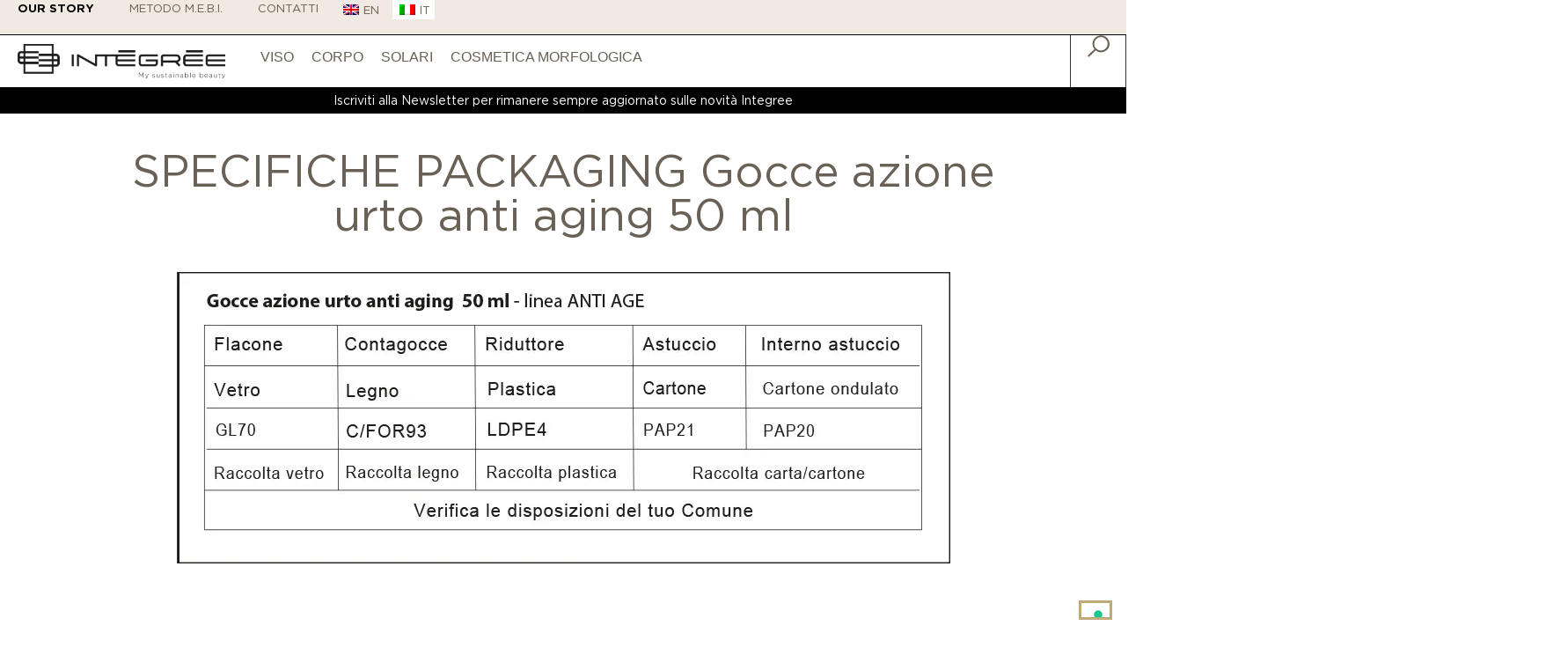

--- FILE ---
content_type: text/html; charset=UTF-8
request_url: https://integree.com/packaging/specifiche-packaging-gocce-anti-aging-azione-azione-urto-50-ml/
body_size: 201301
content:
<!doctype html>
<html lang="it-IT">
<head>
	<meta charset="UTF-8">
	<meta name="viewport" content="width=device-width, initial-scale=1">
	<link rel="profile" href="https://gmpg.org/xfn/11">
				<script type="text/javascript" class="_iub_cs_skip">
				var _iub = _iub || {};
				_iub.csConfiguration = _iub.csConfiguration || {};
				_iub.csConfiguration.siteId = "2694498";
				_iub.csConfiguration.cookiePolicyId = "57868753";
			</script>
			<script class="_iub_cs_skip" src="https://cs.iubenda.com/sync/2694498.js"></script>
			<meta name='robots' content='index, follow, max-image-preview:large, max-snippet:-1, max-video-preview:-1' />
	<style>img:is([sizes="auto" i], [sizes^="auto," i]) { contain-intrinsic-size: 3000px 1500px }</style>
	
	<!-- This site is optimized with the Yoast SEO plugin v26.8 - https://yoast.com/product/yoast-seo-wordpress/ -->
	<title>SPECIFICHE PACKAGING Gocce azione urto anti aging 50 ml - Integree: My Sustainable Beauty</title>
	<link rel="canonical" href="https://integree.com/packaging/specifiche-packaging-gocce-anti-aging-azione-azione-urto-50-ml/" />
	<meta property="og:locale" content="it_IT" />
	<meta property="og:type" content="article" />
	<meta property="og:title" content="SPECIFICHE PACKAGING Gocce azione urto anti aging 50 ml - Integree: My Sustainable Beauty" />
	<meta property="og:url" content="https://integree.com/packaging/specifiche-packaging-gocce-anti-aging-azione-azione-urto-50-ml/" />
	<meta property="og:site_name" content="Integree: My Sustainable Beauty" />
	<meta name="twitter:card" content="summary_large_image" />
	<script type="application/ld+json" class="yoast-schema-graph">{"@context":"https://schema.org","@graph":[{"@type":"WebPage","@id":"https://integree.com/packaging/specifiche-packaging-gocce-anti-aging-azione-azione-urto-50-ml/","url":"https://integree.com/packaging/specifiche-packaging-gocce-anti-aging-azione-azione-urto-50-ml/","name":"SPECIFICHE PACKAGING Gocce azione urto anti aging 50 ml - Integree: My Sustainable Beauty","isPartOf":{"@id":"https://integree.com/#website"},"datePublished":"2024-05-27T13:18:59+00:00","breadcrumb":{"@id":"https://integree.com/packaging/specifiche-packaging-gocce-anti-aging-azione-azione-urto-50-ml/#breadcrumb"},"inLanguage":"it-IT","potentialAction":[{"@type":"ReadAction","target":["https://integree.com/packaging/specifiche-packaging-gocce-anti-aging-azione-azione-urto-50-ml/"]}]},{"@type":"BreadcrumbList","@id":"https://integree.com/packaging/specifiche-packaging-gocce-anti-aging-azione-azione-urto-50-ml/#breadcrumb","itemListElement":[{"@type":"ListItem","position":1,"name":"Home","item":"https://integree.com/"},{"@type":"ListItem","position":2,"name":"Packaging","item":"https://integree.com/packaging/"},{"@type":"ListItem","position":3,"name":"SPECIFICHE PACKAGING Gocce azione urto anti aging 50 ml"}]},{"@type":"WebSite","@id":"https://integree.com/#website","url":"https://integree.com/","name":"Integree: My Sustainable Beauty","description":"Benvenuti nel mondo Intégrée, Scienza della Bellezza e Benessere. Trattamenti e cosmetici professionali 100% made in Italy!","potentialAction":[{"@type":"SearchAction","target":{"@type":"EntryPoint","urlTemplate":"https://integree.com/?s={search_term_string}"},"query-input":{"@type":"PropertyValueSpecification","valueRequired":true,"valueName":"search_term_string"}}],"inLanguage":"it-IT"}]}</script>
	<!-- / Yoast SEO plugin. -->


<link rel='dns-prefetch' href='//cdn.iubenda.com' />
<link rel="alternate" type="application/rss+xml" title="Integree: My Sustainable Beauty &raquo; Feed" href="https://integree.com/feed/" />
<link rel="alternate" type="application/rss+xml" title="Integree: My Sustainable Beauty &raquo; Feed dei commenti" href="https://integree.com/comments/feed/" />
<script>
window._wpemojiSettings = {"baseUrl":"https:\/\/s.w.org\/images\/core\/emoji\/15.0.3\/72x72\/","ext":".png","svgUrl":"https:\/\/s.w.org\/images\/core\/emoji\/15.0.3\/svg\/","svgExt":".svg","source":{"concatemoji":"https:\/\/integree.com\/wp-includes\/js\/wp-emoji-release.min.js?ver=6.7.4"}};
/*! This file is auto-generated */
!function(i,n){var o,s,e;function c(e){try{var t={supportTests:e,timestamp:(new Date).valueOf()};sessionStorage.setItem(o,JSON.stringify(t))}catch(e){}}function p(e,t,n){e.clearRect(0,0,e.canvas.width,e.canvas.height),e.fillText(t,0,0);var t=new Uint32Array(e.getImageData(0,0,e.canvas.width,e.canvas.height).data),r=(e.clearRect(0,0,e.canvas.width,e.canvas.height),e.fillText(n,0,0),new Uint32Array(e.getImageData(0,0,e.canvas.width,e.canvas.height).data));return t.every(function(e,t){return e===r[t]})}function u(e,t,n){switch(t){case"flag":return n(e,"\ud83c\udff3\ufe0f\u200d\u26a7\ufe0f","\ud83c\udff3\ufe0f\u200b\u26a7\ufe0f")?!1:!n(e,"\ud83c\uddfa\ud83c\uddf3","\ud83c\uddfa\u200b\ud83c\uddf3")&&!n(e,"\ud83c\udff4\udb40\udc67\udb40\udc62\udb40\udc65\udb40\udc6e\udb40\udc67\udb40\udc7f","\ud83c\udff4\u200b\udb40\udc67\u200b\udb40\udc62\u200b\udb40\udc65\u200b\udb40\udc6e\u200b\udb40\udc67\u200b\udb40\udc7f");case"emoji":return!n(e,"\ud83d\udc26\u200d\u2b1b","\ud83d\udc26\u200b\u2b1b")}return!1}function f(e,t,n){var r="undefined"!=typeof WorkerGlobalScope&&self instanceof WorkerGlobalScope?new OffscreenCanvas(300,150):i.createElement("canvas"),a=r.getContext("2d",{willReadFrequently:!0}),o=(a.textBaseline="top",a.font="600 32px Arial",{});return e.forEach(function(e){o[e]=t(a,e,n)}),o}function t(e){var t=i.createElement("script");t.src=e,t.defer=!0,i.head.appendChild(t)}"undefined"!=typeof Promise&&(o="wpEmojiSettingsSupports",s=["flag","emoji"],n.supports={everything:!0,everythingExceptFlag:!0},e=new Promise(function(e){i.addEventListener("DOMContentLoaded",e,{once:!0})}),new Promise(function(t){var n=function(){try{var e=JSON.parse(sessionStorage.getItem(o));if("object"==typeof e&&"number"==typeof e.timestamp&&(new Date).valueOf()<e.timestamp+604800&&"object"==typeof e.supportTests)return e.supportTests}catch(e){}return null}();if(!n){if("undefined"!=typeof Worker&&"undefined"!=typeof OffscreenCanvas&&"undefined"!=typeof URL&&URL.createObjectURL&&"undefined"!=typeof Blob)try{var e="postMessage("+f.toString()+"("+[JSON.stringify(s),u.toString(),p.toString()].join(",")+"));",r=new Blob([e],{type:"text/javascript"}),a=new Worker(URL.createObjectURL(r),{name:"wpTestEmojiSupports"});return void(a.onmessage=function(e){c(n=e.data),a.terminate(),t(n)})}catch(e){}c(n=f(s,u,p))}t(n)}).then(function(e){for(var t in e)n.supports[t]=e[t],n.supports.everything=n.supports.everything&&n.supports[t],"flag"!==t&&(n.supports.everythingExceptFlag=n.supports.everythingExceptFlag&&n.supports[t]);n.supports.everythingExceptFlag=n.supports.everythingExceptFlag&&!n.supports.flag,n.DOMReady=!1,n.readyCallback=function(){n.DOMReady=!0}}).then(function(){return e}).then(function(){var e;n.supports.everything||(n.readyCallback(),(e=n.source||{}).concatemoji?t(e.concatemoji):e.wpemoji&&e.twemoji&&(t(e.twemoji),t(e.wpemoji)))}))}((window,document),window._wpemojiSettings);
</script>
<link rel='stylesheet' id='hello-elementor-theme-style-css' href='https://integree.com/wp-content/themes/hello-elementor/theme.min.css?ver=3.3.0' media='all' />
<link rel='stylesheet' id='jet-menu-hello-css' href='https://integree.com/wp-content/plugins/jet-menu/integration/themes/hello-elementor/assets/css/style.css?ver=2.4.8.1' media='all' />
<style id='wp-emoji-styles-inline-css'>

	img.wp-smiley, img.emoji {
		display: inline !important;
		border: none !important;
		box-shadow: none !important;
		height: 1em !important;
		width: 1em !important;
		margin: 0 0.07em !important;
		vertical-align: -0.1em !important;
		background: none !important;
		padding: 0 !important;
	}
</style>
<link rel='stylesheet' id='wp-block-library-css' href='https://integree.com/wp-includes/css/dist/block-library/style.min.css?ver=6.7.4' media='all' />
<link rel='stylesheet' id='jet-engine-frontend-css' href='https://integree.com/wp-content/plugins/jet-engine/assets/css/frontend.css?ver=3.6.4.1' media='all' />
<style id='global-styles-inline-css'>
:root{--wp--preset--aspect-ratio--square: 1;--wp--preset--aspect-ratio--4-3: 4/3;--wp--preset--aspect-ratio--3-4: 3/4;--wp--preset--aspect-ratio--3-2: 3/2;--wp--preset--aspect-ratio--2-3: 2/3;--wp--preset--aspect-ratio--16-9: 16/9;--wp--preset--aspect-ratio--9-16: 9/16;--wp--preset--color--black: #000000;--wp--preset--color--cyan-bluish-gray: #abb8c3;--wp--preset--color--white: #ffffff;--wp--preset--color--pale-pink: #f78da7;--wp--preset--color--vivid-red: #cf2e2e;--wp--preset--color--luminous-vivid-orange: #ff6900;--wp--preset--color--luminous-vivid-amber: #fcb900;--wp--preset--color--light-green-cyan: #7bdcb5;--wp--preset--color--vivid-green-cyan: #00d084;--wp--preset--color--pale-cyan-blue: #8ed1fc;--wp--preset--color--vivid-cyan-blue: #0693e3;--wp--preset--color--vivid-purple: #9b51e0;--wp--preset--gradient--vivid-cyan-blue-to-vivid-purple: linear-gradient(135deg,rgba(6,147,227,1) 0%,rgb(155,81,224) 100%);--wp--preset--gradient--light-green-cyan-to-vivid-green-cyan: linear-gradient(135deg,rgb(122,220,180) 0%,rgb(0,208,130) 100%);--wp--preset--gradient--luminous-vivid-amber-to-luminous-vivid-orange: linear-gradient(135deg,rgba(252,185,0,1) 0%,rgba(255,105,0,1) 100%);--wp--preset--gradient--luminous-vivid-orange-to-vivid-red: linear-gradient(135deg,rgba(255,105,0,1) 0%,rgb(207,46,46) 100%);--wp--preset--gradient--very-light-gray-to-cyan-bluish-gray: linear-gradient(135deg,rgb(238,238,238) 0%,rgb(169,184,195) 100%);--wp--preset--gradient--cool-to-warm-spectrum: linear-gradient(135deg,rgb(74,234,220) 0%,rgb(151,120,209) 20%,rgb(207,42,186) 40%,rgb(238,44,130) 60%,rgb(251,105,98) 80%,rgb(254,248,76) 100%);--wp--preset--gradient--blush-light-purple: linear-gradient(135deg,rgb(255,206,236) 0%,rgb(152,150,240) 100%);--wp--preset--gradient--blush-bordeaux: linear-gradient(135deg,rgb(254,205,165) 0%,rgb(254,45,45) 50%,rgb(107,0,62) 100%);--wp--preset--gradient--luminous-dusk: linear-gradient(135deg,rgb(255,203,112) 0%,rgb(199,81,192) 50%,rgb(65,88,208) 100%);--wp--preset--gradient--pale-ocean: linear-gradient(135deg,rgb(255,245,203) 0%,rgb(182,227,212) 50%,rgb(51,167,181) 100%);--wp--preset--gradient--electric-grass: linear-gradient(135deg,rgb(202,248,128) 0%,rgb(113,206,126) 100%);--wp--preset--gradient--midnight: linear-gradient(135deg,rgb(2,3,129) 0%,rgb(40,116,252) 100%);--wp--preset--font-size--small: 13px;--wp--preset--font-size--medium: 20px;--wp--preset--font-size--large: 36px;--wp--preset--font-size--x-large: 42px;--wp--preset--font-family--inter: "Inter", sans-serif;--wp--preset--font-family--cardo: Cardo;--wp--preset--spacing--20: 0.44rem;--wp--preset--spacing--30: 0.67rem;--wp--preset--spacing--40: 1rem;--wp--preset--spacing--50: 1.5rem;--wp--preset--spacing--60: 2.25rem;--wp--preset--spacing--70: 3.38rem;--wp--preset--spacing--80: 5.06rem;--wp--preset--shadow--natural: 6px 6px 9px rgba(0, 0, 0, 0.2);--wp--preset--shadow--deep: 12px 12px 50px rgba(0, 0, 0, 0.4);--wp--preset--shadow--sharp: 6px 6px 0px rgba(0, 0, 0, 0.2);--wp--preset--shadow--outlined: 6px 6px 0px -3px rgba(255, 255, 255, 1), 6px 6px rgba(0, 0, 0, 1);--wp--preset--shadow--crisp: 6px 6px 0px rgba(0, 0, 0, 1);}:root { --wp--style--global--content-size: 800px;--wp--style--global--wide-size: 1200px; }:where(body) { margin: 0; }.wp-site-blocks > .alignleft { float: left; margin-right: 2em; }.wp-site-blocks > .alignright { float: right; margin-left: 2em; }.wp-site-blocks > .aligncenter { justify-content: center; margin-left: auto; margin-right: auto; }:where(.wp-site-blocks) > * { margin-block-start: 24px; margin-block-end: 0; }:where(.wp-site-blocks) > :first-child { margin-block-start: 0; }:where(.wp-site-blocks) > :last-child { margin-block-end: 0; }:root { --wp--style--block-gap: 24px; }:root :where(.is-layout-flow) > :first-child{margin-block-start: 0;}:root :where(.is-layout-flow) > :last-child{margin-block-end: 0;}:root :where(.is-layout-flow) > *{margin-block-start: 24px;margin-block-end: 0;}:root :where(.is-layout-constrained) > :first-child{margin-block-start: 0;}:root :where(.is-layout-constrained) > :last-child{margin-block-end: 0;}:root :where(.is-layout-constrained) > *{margin-block-start: 24px;margin-block-end: 0;}:root :where(.is-layout-flex){gap: 24px;}:root :where(.is-layout-grid){gap: 24px;}.is-layout-flow > .alignleft{float: left;margin-inline-start: 0;margin-inline-end: 2em;}.is-layout-flow > .alignright{float: right;margin-inline-start: 2em;margin-inline-end: 0;}.is-layout-flow > .aligncenter{margin-left: auto !important;margin-right: auto !important;}.is-layout-constrained > .alignleft{float: left;margin-inline-start: 0;margin-inline-end: 2em;}.is-layout-constrained > .alignright{float: right;margin-inline-start: 2em;margin-inline-end: 0;}.is-layout-constrained > .aligncenter{margin-left: auto !important;margin-right: auto !important;}.is-layout-constrained > :where(:not(.alignleft):not(.alignright):not(.alignfull)){max-width: var(--wp--style--global--content-size);margin-left: auto !important;margin-right: auto !important;}.is-layout-constrained > .alignwide{max-width: var(--wp--style--global--wide-size);}body .is-layout-flex{display: flex;}.is-layout-flex{flex-wrap: wrap;align-items: center;}.is-layout-flex > :is(*, div){margin: 0;}body .is-layout-grid{display: grid;}.is-layout-grid > :is(*, div){margin: 0;}body{padding-top: 0px;padding-right: 0px;padding-bottom: 0px;padding-left: 0px;}a:where(:not(.wp-element-button)){text-decoration: underline;}:root :where(.wp-element-button, .wp-block-button__link){background-color: #32373c;border-width: 0;color: #fff;font-family: inherit;font-size: inherit;line-height: inherit;padding: calc(0.667em + 2px) calc(1.333em + 2px);text-decoration: none;}.has-black-color{color: var(--wp--preset--color--black) !important;}.has-cyan-bluish-gray-color{color: var(--wp--preset--color--cyan-bluish-gray) !important;}.has-white-color{color: var(--wp--preset--color--white) !important;}.has-pale-pink-color{color: var(--wp--preset--color--pale-pink) !important;}.has-vivid-red-color{color: var(--wp--preset--color--vivid-red) !important;}.has-luminous-vivid-orange-color{color: var(--wp--preset--color--luminous-vivid-orange) !important;}.has-luminous-vivid-amber-color{color: var(--wp--preset--color--luminous-vivid-amber) !important;}.has-light-green-cyan-color{color: var(--wp--preset--color--light-green-cyan) !important;}.has-vivid-green-cyan-color{color: var(--wp--preset--color--vivid-green-cyan) !important;}.has-pale-cyan-blue-color{color: var(--wp--preset--color--pale-cyan-blue) !important;}.has-vivid-cyan-blue-color{color: var(--wp--preset--color--vivid-cyan-blue) !important;}.has-vivid-purple-color{color: var(--wp--preset--color--vivid-purple) !important;}.has-black-background-color{background-color: var(--wp--preset--color--black) !important;}.has-cyan-bluish-gray-background-color{background-color: var(--wp--preset--color--cyan-bluish-gray) !important;}.has-white-background-color{background-color: var(--wp--preset--color--white) !important;}.has-pale-pink-background-color{background-color: var(--wp--preset--color--pale-pink) !important;}.has-vivid-red-background-color{background-color: var(--wp--preset--color--vivid-red) !important;}.has-luminous-vivid-orange-background-color{background-color: var(--wp--preset--color--luminous-vivid-orange) !important;}.has-luminous-vivid-amber-background-color{background-color: var(--wp--preset--color--luminous-vivid-amber) !important;}.has-light-green-cyan-background-color{background-color: var(--wp--preset--color--light-green-cyan) !important;}.has-vivid-green-cyan-background-color{background-color: var(--wp--preset--color--vivid-green-cyan) !important;}.has-pale-cyan-blue-background-color{background-color: var(--wp--preset--color--pale-cyan-blue) !important;}.has-vivid-cyan-blue-background-color{background-color: var(--wp--preset--color--vivid-cyan-blue) !important;}.has-vivid-purple-background-color{background-color: var(--wp--preset--color--vivid-purple) !important;}.has-black-border-color{border-color: var(--wp--preset--color--black) !important;}.has-cyan-bluish-gray-border-color{border-color: var(--wp--preset--color--cyan-bluish-gray) !important;}.has-white-border-color{border-color: var(--wp--preset--color--white) !important;}.has-pale-pink-border-color{border-color: var(--wp--preset--color--pale-pink) !important;}.has-vivid-red-border-color{border-color: var(--wp--preset--color--vivid-red) !important;}.has-luminous-vivid-orange-border-color{border-color: var(--wp--preset--color--luminous-vivid-orange) !important;}.has-luminous-vivid-amber-border-color{border-color: var(--wp--preset--color--luminous-vivid-amber) !important;}.has-light-green-cyan-border-color{border-color: var(--wp--preset--color--light-green-cyan) !important;}.has-vivid-green-cyan-border-color{border-color: var(--wp--preset--color--vivid-green-cyan) !important;}.has-pale-cyan-blue-border-color{border-color: var(--wp--preset--color--pale-cyan-blue) !important;}.has-vivid-cyan-blue-border-color{border-color: var(--wp--preset--color--vivid-cyan-blue) !important;}.has-vivid-purple-border-color{border-color: var(--wp--preset--color--vivid-purple) !important;}.has-vivid-cyan-blue-to-vivid-purple-gradient-background{background: var(--wp--preset--gradient--vivid-cyan-blue-to-vivid-purple) !important;}.has-light-green-cyan-to-vivid-green-cyan-gradient-background{background: var(--wp--preset--gradient--light-green-cyan-to-vivid-green-cyan) !important;}.has-luminous-vivid-amber-to-luminous-vivid-orange-gradient-background{background: var(--wp--preset--gradient--luminous-vivid-amber-to-luminous-vivid-orange) !important;}.has-luminous-vivid-orange-to-vivid-red-gradient-background{background: var(--wp--preset--gradient--luminous-vivid-orange-to-vivid-red) !important;}.has-very-light-gray-to-cyan-bluish-gray-gradient-background{background: var(--wp--preset--gradient--very-light-gray-to-cyan-bluish-gray) !important;}.has-cool-to-warm-spectrum-gradient-background{background: var(--wp--preset--gradient--cool-to-warm-spectrum) !important;}.has-blush-light-purple-gradient-background{background: var(--wp--preset--gradient--blush-light-purple) !important;}.has-blush-bordeaux-gradient-background{background: var(--wp--preset--gradient--blush-bordeaux) !important;}.has-luminous-dusk-gradient-background{background: var(--wp--preset--gradient--luminous-dusk) !important;}.has-pale-ocean-gradient-background{background: var(--wp--preset--gradient--pale-ocean) !important;}.has-electric-grass-gradient-background{background: var(--wp--preset--gradient--electric-grass) !important;}.has-midnight-gradient-background{background: var(--wp--preset--gradient--midnight) !important;}.has-small-font-size{font-size: var(--wp--preset--font-size--small) !important;}.has-medium-font-size{font-size: var(--wp--preset--font-size--medium) !important;}.has-large-font-size{font-size: var(--wp--preset--font-size--large) !important;}.has-x-large-font-size{font-size: var(--wp--preset--font-size--x-large) !important;}.has-inter-font-family{font-family: var(--wp--preset--font-family--inter) !important;}.has-cardo-font-family{font-family: var(--wp--preset--font-family--cardo) !important;}
:root :where(.wp-block-pullquote){font-size: 1.5em;line-height: 1.6;}
</style>
<link rel='stylesheet' id='agile-store-locator-init-css' href='https://integree.com/wp-content/plugins/agile-store-locator/public/css/init.css?ver=4.10.11' media='all' />
<link rel='stylesheet' id='woocommerce-layout-css' href='https://integree.com/wp-content/plugins/woocommerce/assets/css/woocommerce-layout.css?ver=9.6.2' media='all' />
<link rel='stylesheet' id='woocommerce-smallscreen-css' href='https://integree.com/wp-content/plugins/woocommerce/assets/css/woocommerce-smallscreen.css?ver=9.6.2' media='only screen and (max-width: 768px)' />
<link rel='stylesheet' id='woocommerce-general-css' href='https://integree.com/wp-content/plugins/woocommerce/assets/css/woocommerce.css?ver=9.6.2' media='all' />
<style id='woocommerce-inline-inline-css'>
.woocommerce form .form-row .required { visibility: visible; }
</style>
<link rel='stylesheet' id='trp-language-switcher-style-css' href='https://integree.com/wp-content/plugins/translatepress-multilingual/assets/css/trp-language-switcher.css?ver=2.9.5' media='all' />
<link rel='stylesheet' id='brands-styles-css' href='https://integree.com/wp-content/plugins/woocommerce/assets/css/brands.css?ver=9.6.2' media='all' />
<link rel='stylesheet' id='hello-elementor-child-style-css' href='https://integree.com/wp-content/themes/hello-theme-child/style.css?ver=1.0.0' media='all' />
<link rel='stylesheet' id='hello-elementor-css' href='https://integree.com/wp-content/themes/hello-elementor/style.min.css?ver=3.3.0' media='all' />
<link rel='stylesheet' id='hello-elementor-header-footer-css' href='https://integree.com/wp-content/themes/hello-elementor/header-footer.min.css?ver=3.3.0' media='all' />
<link rel='stylesheet' id='jet-menu-public-styles-css' href='https://integree.com/wp-content/plugins/jet-menu/assets/public/css/public.css?ver=2.4.8.1' media='all' />
<link rel='stylesheet' id='mediaelement-css' href='https://integree.com/wp-includes/js/mediaelement/mediaelementplayer-legacy.min.css?ver=4.2.17' media='all' />
<link rel='stylesheet' id='photoswipe-css' href='https://integree.com/wp-content/plugins/woocommerce/assets/css/photoswipe/photoswipe.min.css?ver=9.6.2' media='all' />
<link rel='stylesheet' id='photoswipe-default-skin-css' href='https://integree.com/wp-content/plugins/woocommerce/assets/css/photoswipe/default-skin/default-skin.min.css?ver=9.6.2' media='all' />
<link rel='stylesheet' id='jet-gallery-frontend-css' href='https://integree.com/wp-content/plugins/jet-woo-product-gallery/assets/css/frontend.css?ver=2.1.21.1' media='all' />
<link rel='stylesheet' id='jet-gallery-widget-gallery-anchor-nav-css' href='https://integree.com/wp-content/plugins/jet-woo-product-gallery/assets/css/widgets/gallery-anchor-nav.css?ver=2.1.21.1' media='all' />
<link rel='stylesheet' id='jet-gallery-widget-gallery-grid-css' href='https://integree.com/wp-content/plugins/jet-woo-product-gallery/assets/css/widgets/gallery-grid.css?ver=2.1.21.1' media='all' />
<link rel='stylesheet' id='jet-gallery-widget-gallery-modern-css' href='https://integree.com/wp-content/plugins/jet-woo-product-gallery/assets/css/widgets/gallery-modern.css?ver=2.1.21.1' media='all' />
<link rel='stylesheet' id='jet-gallery-widget-gallery-slider-css' href='https://integree.com/wp-content/plugins/jet-woo-product-gallery/assets/css/widgets/gallery-slider.css?ver=2.1.21.1' media='all' />
<link rel='stylesheet' id='elementor-frontend-css' href='https://integree.com/wp-content/plugins/elementor/assets/css/frontend.min.css?ver=3.27.6' media='all' />
<link rel='stylesheet' id='widget-nav-menu-css' href='https://integree.com/wp-content/plugins/elementor-pro/assets/css/widget-nav-menu.min.css?ver=3.27.4' media='all' />
<link rel='stylesheet' id='widget-image-css' href='https://integree.com/wp-content/plugins/elementor/assets/css/widget-image.min.css?ver=3.27.6' media='all' />
<link rel='stylesheet' id='widget-text-editor-css' href='https://integree.com/wp-content/plugins/elementor/assets/css/widget-text-editor.min.css?ver=3.27.6' media='all' />
<link rel='stylesheet' id='widget-heading-css' href='https://integree.com/wp-content/plugins/elementor/assets/css/widget-heading.min.css?ver=3.27.6' media='all' />
<link rel='stylesheet' id='fluent-form-styles-css' href='https://integree.com/wp-content/plugins/fluentform/assets/css/fluent-forms-public.css?ver=5.2.12' media='all' />
<link rel='stylesheet' id='fluentform-public-default-css' href='https://integree.com/wp-content/plugins/fluentform/assets/css/fluentform-public-default.css?ver=5.2.12' media='all' />
<link rel='stylesheet' id='widget-social-icons-css' href='https://integree.com/wp-content/plugins/elementor/assets/css/widget-social-icons.min.css?ver=3.27.6' media='all' />
<link rel='stylesheet' id='e-apple-webkit-css' href='https://integree.com/wp-content/plugins/elementor/assets/css/conditionals/apple-webkit.min.css?ver=3.27.6' media='all' />
<link rel='stylesheet' id='widget-icon-list-css' href='https://integree.com/wp-content/plugins/elementor/assets/css/widget-icon-list.min.css?ver=3.27.6' media='all' />
<link rel='stylesheet' id='widget-video-css' href='https://integree.com/wp-content/plugins/elementor/assets/css/widget-video.min.css?ver=3.27.6' media='all' />
<link rel='stylesheet' id='widget-search-form-css' href='https://integree.com/wp-content/plugins/elementor-pro/assets/css/widget-search-form.min.css?ver=3.27.4' media='all' />
<link rel='stylesheet' id='elementor-icons-shared-0-css' href='https://integree.com/wp-content/plugins/elementor/assets/lib/font-awesome/css/fontawesome.min.css?ver=5.15.3' media='all' />
<link rel='stylesheet' id='elementor-icons-fa-solid-css' href='https://integree.com/wp-content/plugins/elementor/assets/lib/font-awesome/css/solid.min.css?ver=5.15.3' media='all' />
<link rel='stylesheet' id='e-animation-fadeInDown-css' href='https://integree.com/wp-content/plugins/elementor/assets/lib/animations/styles/fadeInDown.min.css?ver=3.27.6' media='all' />
<link rel='stylesheet' id='e-popup-css' href='https://integree.com/wp-content/plugins/elementor-pro/assets/css/conditionals/popup.min.css?ver=3.27.4' media='all' />
<link rel='stylesheet' id='e-animation-fadeIn-css' href='https://integree.com/wp-content/plugins/elementor/assets/lib/animations/styles/fadeIn.min.css?ver=3.27.6' media='all' />
<link rel='stylesheet' id='elementor-icons-css' href='https://integree.com/wp-content/plugins/elementor/assets/lib/eicons/css/elementor-icons.min.css?ver=5.35.0' media='all' />
<link rel='stylesheet' id='elementor-post-25-css' href='https://integree.com/wp-content/uploads/elementor/css/post-25.css?ver=1760083051' media='all' />
<link rel='stylesheet' id='-sl-bootstrap-css' href='https://integree.com/wp-content/plugins/agile-store-locator/public/css/sl-bootstrap.css' media='all' />
<link rel='stylesheet' id='font-awesome-5-all-css' href='https://integree.com/wp-content/plugins/elementor/assets/lib/font-awesome/css/all.min.css?ver=3.27.6' media='all' />
<link rel='stylesheet' id='font-awesome-4-shim-css' href='https://integree.com/wp-content/plugins/elementor/assets/lib/font-awesome/css/v4-shims.min.css?ver=3.27.6' media='all' />
<link rel='stylesheet' id='elementor-post-1761-css' href='https://integree.com/wp-content/uploads/elementor/css/post-1761.css?ver=1760083051' media='all' />
<link rel='stylesheet' id='fluentform-elementor-widget-css' href='https://integree.com/wp-content/plugins/fluentform/assets/css/fluent-forms-elementor-widget.css?ver=5.2.12' media='all' />
<link rel='stylesheet' id='jet-woo-builder-css' href='https://integree.com/wp-content/plugins/jet-woo-builder/assets/css/frontend.css?ver=2.1.17' media='all' />
<style id='jet-woo-builder-inline-css'>
@font-face {
				font-family: "WooCommerce";
				font-weight: normal;
				font-style: normal;
				src: url("https://integree.com/wp-content/plugins/woocommerce/assets/fonts/WooCommerce.eot");
				src: url("https://integree.com/wp-content/plugins/woocommerce/assets/fonts/WooCommerce.eot?#iefix") format("embedded-opentype"),
					 url("https://integree.com/wp-content/plugins/woocommerce/assets/fonts/WooCommerce.woff") format("woff"),
					 url("https://integree.com/wp-content/plugins/woocommerce/assets/fonts/WooCommerce.ttf") format("truetype"),
					 url("https://integree.com/wp-content/plugins/woocommerce/assets/fonts/WooCommerce.svg#WooCommerce") format("svg");
			}
</style>
<link rel='stylesheet' id='swiper-css' href='https://integree.com/wp-content/plugins/elementor/assets/lib/swiper/v8/css/swiper.min.css?ver=8.4.5' media='all' />
<link rel='stylesheet' id='e-swiper-css' href='https://integree.com/wp-content/plugins/elementor/assets/css/conditionals/e-swiper.min.css?ver=3.27.6' media='all' />
<link rel='stylesheet' id='jet-woo-builder-frontend-font-css' href='https://integree.com/wp-content/plugins/jet-woo-builder/assets/css/lib/jetwoobuilder-frontend-font/css/jetwoobuilder-frontend-font.css?ver=2.1.17' media='all' />
<link rel='stylesheet' id='elementor-post-2210-css' href='https://integree.com/wp-content/uploads/elementor/css/post-2210.css?ver=1760083051' media='all' />
<link rel='stylesheet' id='elementor-post-3197-css' href='https://integree.com/wp-content/uploads/elementor/css/post-3197.css?ver=1760085595' media='all' />
<link rel='stylesheet' id='elementor-post-2257-css' href='https://integree.com/wp-content/uploads/elementor/css/post-2257.css?ver=1760083051' media='all' />
<link rel='stylesheet' id='elementor-post-1867-css' href='https://integree.com/wp-content/uploads/elementor/css/post-1867.css?ver=1760083051' media='all' />
<link rel='stylesheet' id='wqpmb-style-css' href='https://integree.com/wp-content/plugins/wc-quantity-plus-minus-button/assets/css/style.css?ver=1.0.0' media='all' />
<link rel='stylesheet' id='elementor-icons-fa-brands-css' href='https://integree.com/wp-content/plugins/elementor/assets/lib/font-awesome/css/brands.min.css?ver=5.15.3' media='all' />

<script  type="text/javascript" class=" _iub_cs_skip" id="iubenda-head-inline-scripts-0">
var _iub = _iub || [];
_iub.csConfiguration = {"ccpaAcknowledgeOnDisplay":true,"ccpaApplies":true,"consentOnContinuedBrowsing":false,"enableCcpa":true,"floatingPreferencesButtonDisplay":"bottom-right","invalidateConsentWithoutLog":true,"perPurposeConsent":true,"siteId":2694498,"cookiePolicyId":57868753,"lang":"it", "banner":{ "acceptButtonCaptionColor":"#FFFFFF","acceptButtonColor":"#0073CE","acceptButtonDisplay":true,"backgroundColor":"#FFFFFF","backgroundOverlay":true,"brandBackgroundColor":"#FFFFFF","brandTextColor":"#000000","closeButtonDisplay":false,"customizeButtonCaptionColor":"#4D4D4D","customizeButtonColor":"#DADADA","customizeButtonDisplay":true,"explicitWithdrawal":true,"listPurposes":true,"position":"bottom","rejectButtonCaptionColor":"#FFFFFF","rejectButtonColor":"#0073CE","rejectButtonDisplay":true,"textColor":"#000000" }};
</script>
<script  type="text/javascript" src="//cdn.iubenda.com/cs/ccpa/stub.js" class=" _iub_cs_skip" src="//cdn.iubenda.com/cs/ccpa/stub.js?ver=3.12.1" id="iubenda-head-scripts-1-js"></script>
<script  type="text/javascript" src="//cdn.iubenda.com/cs/iubenda_cs.js" charset="UTF-8" async class=" _iub_cs_skip" src="//cdn.iubenda.com/cs/iubenda_cs.js?ver=3.12.1" id="iubenda-head-scripts-2-js"></script>
<script src="https://integree.com/wp-includes/js/jquery/jquery.min.js?ver=3.7.1" id="jquery-core-js"></script>
<script src="https://integree.com/wp-includes/js/jquery/jquery-migrate.min.js?ver=3.4.1" id="jquery-migrate-js"></script>
<script src="https://integree.com/wp-content/plugins/woocommerce/assets/js/jquery-blockui/jquery.blockUI.min.js?ver=2.7.0-wc.9.6.2" id="jquery-blockui-js" defer data-wp-strategy="defer"></script>
<script id="wc-add-to-cart-js-extra">
var wc_add_to_cart_params = {"ajax_url":"\/wp-admin\/admin-ajax.php","wc_ajax_url":"\/?wc-ajax=%%endpoint%%","i18n_view_cart":"Visualizza carrello","cart_url":"https:\/\/integree.com\/?page_id=48","is_cart":"","cart_redirect_after_add":"no"};
</script>
<script src="https://integree.com/wp-content/plugins/woocommerce/assets/js/frontend/add-to-cart.min.js?ver=9.6.2" id="wc-add-to-cart-js" defer data-wp-strategy="defer"></script>
<script src="https://integree.com/wp-content/plugins/woocommerce/assets/js/js-cookie/js.cookie.min.js?ver=2.1.4-wc.9.6.2" id="js-cookie-js" defer data-wp-strategy="defer"></script>
<script id="woocommerce-js-extra">
var woocommerce_params = {"ajax_url":"\/wp-admin\/admin-ajax.php","wc_ajax_url":"\/?wc-ajax=%%endpoint%%"};
</script>
<script src="https://integree.com/wp-content/plugins/woocommerce/assets/js/frontend/woocommerce.min.js?ver=9.6.2" id="woocommerce-js" defer data-wp-strategy="defer"></script>
<script src="https://integree.com/wp-content/plugins/translatepress-multilingual/assets/js/trp-frontend-compatibility.js?ver=2.9.5" id="trp-frontend-compatibility-js"></script>
<script src="https://integree.com/wp-content/plugins/elementor/assets/lib/font-awesome/js/v4-shims.min.js?ver=3.27.6" id="font-awesome-4-shim-js"></script>
<link rel="https://api.w.org/" href="https://integree.com/wp-json/" /><link rel="alternate" title="JSON" type="application/json" href="https://integree.com/wp-json/wp/v2/packaging/3226" /><link rel="EditURI" type="application/rsd+xml" title="RSD" href="https://integree.com/xmlrpc.php?rsd" />
<meta name="generator" content="WordPress 6.7.4" />
<meta name="generator" content="WooCommerce 9.6.2" />
<link rel='shortlink' href='https://integree.com/?p=3226' />
<link rel="alternate" title="oEmbed (JSON)" type="application/json+oembed" href="https://integree.com/wp-json/oembed/1.0/embed?url=https%3A%2F%2Fintegree.com%2Fpackaging%2Fspecifiche-packaging-gocce-anti-aging-azione-azione-urto-50-ml%2F" />
<link rel="alternate" title="oEmbed (XML)" type="text/xml+oembed" href="https://integree.com/wp-json/oembed/1.0/embed?url=https%3A%2F%2Fintegree.com%2Fpackaging%2Fspecifiche-packaging-gocce-anti-aging-azione-azione-urto-50-ml%2F&#038;format=xml" />
<style type='text/css' id='wqpmb_internal_css'>.qib-button-wrapper button.qib-button{
}
.qib-button-wrapper button.qib-button:hover{
}
.qib-button-wrapper .quantity input.input-text.qty.text{
}
</style><link rel="alternate" hreflang="it-IT" href="https://integree.com/packaging/specifiche-packaging-gocce-anti-aging-azione-azione-urto-50-ml/"/>
<link rel="alternate" hreflang="en-GB" href="https://integree.com/en/packaging/packaging-specifications-anti-ageing-shock-action-drops-50-ml/"/>
<link rel="alternate" hreflang="it" href="https://integree.com/packaging/specifiche-packaging-gocce-anti-aging-azione-azione-urto-50-ml/"/>
<link rel="alternate" hreflang="en" href="https://integree.com/en/packaging/packaging-specifications-anti-ageing-shock-action-drops-50-ml/"/>
	<noscript><style>.woocommerce-product-gallery{ opacity: 1 !important; }</style></noscript>
	<meta name="generator" content="Elementor 3.27.6; features: additional_custom_breakpoints; settings: css_print_method-external, google_font-enabled, font_display-auto">
<style>
/****** HOMEPAGE ******/

















</style>
			<style>
				.e-con.e-parent:nth-of-type(n+4):not(.e-lazyloaded):not(.e-no-lazyload),
				.e-con.e-parent:nth-of-type(n+4):not(.e-lazyloaded):not(.e-no-lazyload) * {
					background-image: none !important;
				}
				@media screen and (max-height: 1024px) {
					.e-con.e-parent:nth-of-type(n+3):not(.e-lazyloaded):not(.e-no-lazyload),
					.e-con.e-parent:nth-of-type(n+3):not(.e-lazyloaded):not(.e-no-lazyload) * {
						background-image: none !important;
					}
				}
				@media screen and (max-height: 640px) {
					.e-con.e-parent:nth-of-type(n+2):not(.e-lazyloaded):not(.e-no-lazyload),
					.e-con.e-parent:nth-of-type(n+2):not(.e-lazyloaded):not(.e-no-lazyload) * {
						background-image: none !important;
					}
				}
			</style>
			<style id='wpcb-styles-header'>
#tabella-conferma-ordine .woocommerce-table__product-name,
#tabella-conferma-ordine .woocommerce-table__product-total {
		background-color: #ff000000 !important;
	}
	
/* Riga rielipogo ordine */
.woocommerce-order-overview {
    margin-bottom: 0px !important;
    display: flex;
    flex-wrap: wrap;
    justify-content: center;
}
.woocommerce-order-overview li {
    margin-bottom: 20px
}

	
/* Questo codice non dovrebbe servire quanto i prodtti non contengono link */

	
@media only screen and (max-width: 1150px) {
	.woocommerce-order-received .site-main {
    	max-width: 100% !important;
		}
	}

.woocommerce-order-received .wc-item-meta a {
    overflow-wrap: anywhere;
	}

.woocommerce-order-received .wc-item-meta {
    padding-left: 15px;
	}

.woocommerce-order-received .woocommerce-table__product-name {
    width: 60% !important;
	}
.cookie-notice-container .cn-button  {
background-color: var( --e-global-color-primary ) !important;
}
	
.woocommerce #respond input#submit.loading::after,.woocommerce a.button.loading::after,.woocommerce button.button.loading::after,.woocommerce input.button.loading::after{top:15px!important}a.added_to_cart.wc-forward{color:#000;margin-left:20px}.woocommerce div.product form.cart .variations td.label{padding-bottom:0}
	.xoo-wsc-sl-apply-coupon {
		flex-wrap: no-wrap !important;
	}
	
	.xoo-wsc-basket {
    width: 54px !important;
	}
	
	.xoo-wsc-sl-apply-coupon button {
	    width: 100% !important;
	      background:var(--e-global-color-primary) !important;
	      color: #fff !important;
	      margin-top: 10px;
	      border-width: 0px;

	}
p {
    margin-bottom: 0;
}


/**** HEADER ****/

/*Selettore lingue */
.menu-item-object-language_switcher a {
    padding: 2px 5px 0px 3px !important;
}

@media only screen and (min-width: 501px) {
.menu-item-object-language_switcher,
.elementor-element-297a02d{
    margin-right: 10px !important;
}

.translatepress-it_IT .menu-item-5017,
.translatepress-en_GB .menu-item-5016 {
    background-color: #fff;
}
}

@media only screen and (max-width: 500px) {
    .menu-item-object-language_switcher,
.elementor-element-297a02d{ 
    margin-right: 0px !important;
}

.translatepress-it_IT .menu-item-5017,
.translatepress-en_GB .menu-item-5016 {
   display: none !important;
}
.selettore-lingue {
    width: 60px !important;
}

}

/* Fine Selettore lingue */



.jet-mega-menu-mega-container__inner {
    background-color: #F1EAE3 !important;
}

.cerca {
    cursor: pointer;
}

.carrello * {
    color: #696056 !important;
}

.menu-story a {
    font-weight: 600 !important;
    color: #000 !important;
}


/*** FORM ***/

@media (min-width: 768px) {
        .frm-fluent-form .ff-t-container {
            gap: 0 !important;
    }
}

.fluentform .ff_btn_style {
    margin-bottom: 0 !important;
}

.fluentform .ff-el-form-check-label .ff-el-form-check-input {
    -webkit-appearance: none !important;
    appearance: none !important;
    background-color: transparent;
}


.elementor-2210 .elementor-element.elementor-element-9b80996 .fluentform-widget-wrapper .ff-el-group .ff-btn-submit:hover {
    background-color: black !important;
}



/**** CART ****/ 

span.xoo-wsc-sc-subt { display: none; }

.xoo-wsc-icon-cart2:before {
    display: none;
}

.xoo-wsc-sc-count {
    margin-top: 4px;
    width: 15px !important;
    font-size: 16px !important;
    color: black;
    background: white;
    
}

.elementor-shortcode {
    display: flex;
}

.carrello .elementor-widget-container {
    display: flex; 
    align-items: center;
}


/**** HOMEPAGE ****/

.hover-hide:hover {
    opacity: 0 !important;
    transition-duration: 300ms !important;
}

.hover-hide {
    opacity: 1 !important;
    min-height: 100%;
    transition-duration: 300ms !important;
}

.carrello .elementor-widget-container {
    display: flex; 
    align-items: center;
}

.titolo-sfondo:before {
    display: block;
    content: '';
    position: absolute;
    top: -11px;
    background-image: url('https://integree.com/wp-content/uploads/2023/06/sfondino.png');
    background-size: 40px 40px;
    background-repeat: no-repeat;
    width: 40px;
    height: 40px;
}

.linea-button:hover * {
    color: #fff !important;
}

/**** SINGOLO PRODOTTO ****/
.img-secondaria img {
    aspect-ratio: 1;
    object-fit: contain;
}

/* Archivio prodotti */

.hero-linee {
 min-height: 600px
}

.listing-prodotti-in-evidenza .jet-listing-grid__items > div:nth-child(3) {
    z-index: 30;
}
.listing-prodotti-in-evidenza .jet-listing-grid__items > div:nth-child(2) {
    z-index: 20;
}
.listing-prodotti-in-evidenza .jet-listing-grid__items > div:nth-child(1) {
    z-index: 10;
}

/* colori linee */
.term-hydra .elementor-2533 .elementor-element.elementor-element-2f255a6 {
    color: #2F588E !important;
}
.term-ultimate .elementor-2533 .elementor-element.elementor-element-2f255a6 {
    color: #55514B !important;
}
.term-deep-clean .elementor-2533 .elementor-element.elementor-element-2f255a6 {
    color: #786C90 !important;
}
.term-anti-age .elementor-2533 .elementor-element.elementor-element-2f255a6 {
    color: #8C4463 !important;
}
.term-purifying .elementor-2533 .elementor-element.elementor-element-2f255a6 {
    color: #509377 !important;
}

.term-sensitive .elementor-2533 .elementor-element.elementor-element-2f255a6 {
    color: #CC666D !important;
}

.term-toning .elementor-2533 .elementor-element.elementor-element-2f255a6 {
    color: #EC2D33 !important;
}
.term-reshaping .elementor-2533 .elementor-element.elementor-element-2f255a6 {
    color: #6D8DC4 !important;
}
.term-spa-rituals .elementor-2533 .elementor-element.elementor-element-2f255a6 {
    color: #C0B3A8 !important;
}



/* HEADER */
@media only screen and (max-width: 767px) {
.jet-mobile-menu__container-inner {
    background-color: #F1EAE3 ;
}
.no-br-mobile br {
    display: none !important;
}
}</style><style class='wp-fonts-local'>
@font-face{font-family:Inter;font-style:normal;font-weight:300 900;font-display:fallback;src:url('https://integree.com/wp-content/plugins/woocommerce/assets/fonts/Inter-VariableFont_slnt,wght.woff2') format('woff2');font-stretch:normal;}
@font-face{font-family:Cardo;font-style:normal;font-weight:400;font-display:fallback;src:url('https://integree.com/wp-content/plugins/woocommerce/assets/fonts/cardo_normal_400.woff2') format('woff2');}
</style>
<link rel="icon" href="https://integree.com/wp-content/uploads/2023/07/cropped-favicon-integree-32x32.png" sizes="32x32" />
<link rel="icon" href="https://integree.com/wp-content/uploads/2023/07/cropped-favicon-integree-192x192.png" sizes="192x192" />
<link rel="apple-touch-icon" href="https://integree.com/wp-content/uploads/2023/07/cropped-favicon-integree-180x180.png" />
<meta name="msapplication-TileImage" content="https://integree.com/wp-content/uploads/2023/07/cropped-favicon-integree-270x270.png" />
</head>
<body class="packaging-template-default single single-packaging postid-3226 wp-embed-responsive theme-hello-elementor woocommerce-no-js translatepress-it_IT theme-default jet-mega-menu-location elementor-default elementor-kit-25 elementor-page-3197">


<a class="skip-link screen-reader-text" href="#content">Vai al contenuto</a>

		<div data-elementor-type="header" data-elementor-id="1761" class="elementor elementor-1761 elementor-location-header" data-elementor-post-type="elementor_library">
			<div class="elementor-element elementor-element-c56bb82 e-con-full e-flex e-con e-parent" data-id="c56bb82" data-element_type="container" data-settings="{&quot;background_background&quot;:&quot;classic&quot;}">
		<div class="elementor-element elementor-element-f2d613e e-con-full e-flex e-con e-child" data-id="f2d613e" data-element_type="container">
				<div class="elementor-element elementor-element-b2a9a53 elementor-nav-menu__align-start elementor-nav-menu--dropdown-none elementor-widget__width-auto elementor-widget-mobile__width-auto elementor-widget elementor-widget-nav-menu" data-id="b2a9a53" data-element_type="widget" data-settings="{&quot;layout&quot;:&quot;horizontal&quot;,&quot;submenu_icon&quot;:{&quot;value&quot;:&quot;&lt;i class=\&quot;fas fa-caret-down\&quot;&gt;&lt;\/i&gt;&quot;,&quot;library&quot;:&quot;fa-solid&quot;}}" data-widget_type="nav-menu.default">
				<div class="elementor-widget-container">
								<nav aria-label="Menu" class="elementor-nav-menu--main elementor-nav-menu__container elementor-nav-menu--layout-horizontal e--pointer-none">
				<ul id="menu-1-b2a9a53" class="elementor-nav-menu"><li class="menu-story menu-item menu-item-type-post_type menu-item-object-page menu-item-2275"><a href="https://integree.com/our-story/" class="elementor-item">Our story</a></li>
<li class="menu-item menu-item-type-post_type menu-item-object-page menu-item-2276"><a href="https://integree.com/mebi/" class="elementor-item">Metodo M.e.b.i.</a></li>
<li class="menu-item menu-item-type-post_type menu-item-object-page menu-item-2278"><a href="https://integree.com/contatti/" class="elementor-item">Contatti</a></li>
</ul>			</nav>
						<nav class="elementor-nav-menu--dropdown elementor-nav-menu__container" aria-hidden="true">
				<ul id="menu-2-b2a9a53" class="elementor-nav-menu"><li class="menu-story menu-item menu-item-type-post_type menu-item-object-page menu-item-2275"><a href="https://integree.com/our-story/" class="elementor-item" tabindex="-1">Our story</a></li>
<li class="menu-item menu-item-type-post_type menu-item-object-page menu-item-2276"><a href="https://integree.com/mebi/" class="elementor-item" tabindex="-1">Metodo M.e.b.i.</a></li>
<li class="menu-item menu-item-type-post_type menu-item-object-page menu-item-2278"><a href="https://integree.com/contatti/" class="elementor-item" tabindex="-1">Contatti</a></li>
</ul>			</nav>
						</div>
				</div>
				<div class="elementor-element elementor-element-297a02d elementor-nav-menu__align-start elementor-nav-menu--dropdown-none elementor-widget__width-auto elementor-widget-mobile__width-auto selettore-lingue elementor-widget elementor-widget-nav-menu" data-id="297a02d" data-element_type="widget" data-settings="{&quot;layout&quot;:&quot;horizontal&quot;,&quot;submenu_icon&quot;:{&quot;value&quot;:&quot;&lt;i class=\&quot;fas fa-caret-down\&quot;&gt;&lt;\/i&gt;&quot;,&quot;library&quot;:&quot;fa-solid&quot;}}" data-widget_type="nav-menu.default">
				<div class="elementor-widget-container">
								<nav aria-label="Menu" class="elementor-nav-menu--main elementor-nav-menu__container elementor-nav-menu--layout-horizontal e--pointer-none">
				<ul id="menu-1-297a02d" class="elementor-nav-menu"><li class="trp-language-switcher-container menu-item menu-item-type-post_type menu-item-object-language_switcher menu-item-5016"><a href="https://integree.com/en/packaging/packaging-specifications-anti-ageing-shock-action-drops-50-ml/" class="elementor-item"><span data-no-translation><img class="trp-flag-image" src="https://integree.com/wp-content/plugins/translatepress-multilingual/assets/images/flags/en_GB.png" width="18" height="12" alt="en_GB" title="EN"><span class="trp-ls-language-name">EN</span></span></a></li>
<li class="trp-language-switcher-container menu-item menu-item-type-post_type menu-item-object-language_switcher current-language-menu-item menu-item-5017"><a href="https://integree.com/packaging/specifiche-packaging-gocce-anti-aging-azione-azione-urto-50-ml/" class="elementor-item"><span data-no-translation><img class="trp-flag-image" src="https://integree.com/wp-content/plugins/translatepress-multilingual/assets/images/flags/it_IT.png" width="18" height="12" alt="it_IT" title="IT"><span class="trp-ls-language-name">IT</span></span></a></li>
</ul>			</nav>
						<nav class="elementor-nav-menu--dropdown elementor-nav-menu__container" aria-hidden="true">
				<ul id="menu-2-297a02d" class="elementor-nav-menu"><li class="trp-language-switcher-container menu-item menu-item-type-post_type menu-item-object-language_switcher menu-item-5016"><a href="https://integree.com/en/packaging/packaging-specifications-anti-ageing-shock-action-drops-50-ml/" class="elementor-item" tabindex="-1"><span data-no-translation><img class="trp-flag-image" src="https://integree.com/wp-content/plugins/translatepress-multilingual/assets/images/flags/en_GB.png" width="18" height="12" alt="en_GB" title="EN"><span class="trp-ls-language-name">EN</span></span></a></li>
<li class="trp-language-switcher-container menu-item menu-item-type-post_type menu-item-object-language_switcher current-language-menu-item menu-item-5017"><a href="https://integree.com/packaging/specifiche-packaging-gocce-anti-aging-azione-azione-urto-50-ml/" class="elementor-item" tabindex="-1"><span data-no-translation><img class="trp-flag-image" src="https://integree.com/wp-content/plugins/translatepress-multilingual/assets/images/flags/it_IT.png" width="18" height="12" alt="it_IT" title="IT"><span class="trp-ls-language-name">IT</span></span></a></li>
</ul>			</nav>
						</div>
				</div>
				</div>
				</div>
		<header class="elementor-element elementor-element-6246daa e-con-full e-flex e-con e-parent" data-id="6246daa" data-element_type="container">
		<div class="elementor-element elementor-element-9af4b61 e-con-full e-flex e-con e-child" data-id="9af4b61" data-element_type="container">
				<div class="elementor-element elementor-element-c1b26ad elementor-widget elementor-widget-image" data-id="c1b26ad" data-element_type="widget" data-widget_type="image.default">
				<div class="elementor-widget-container">
																<a href="https://integree.com">
							<img width="720" height="120" src="https://integree.com/wp-content/uploads/2021/03/Integree_Logo-BN-2021_PAYOFF_orizz-2.png" class="attachment-large size-large wp-image-2086" alt="" srcset="https://integree.com/wp-content/uploads/2021/03/Integree_Logo-BN-2021_PAYOFF_orizz-2.png 720w, https://integree.com/wp-content/uploads/2021/03/Integree_Logo-BN-2021_PAYOFF_orizz-2-300x50.png 300w, https://integree.com/wp-content/uploads/2021/03/Integree_Logo-BN-2021_PAYOFF_orizz-2-600x100.png 600w" sizes="(max-width: 720px) 100vw, 720px" />								</a>
															</div>
				</div>
				</div>
		<div class="elementor-element elementor-element-173bbf9 e-con-full e-flex e-con e-child" data-id="173bbf9" data-element_type="container">
				<div class="elementor-element elementor-element-60d0ed7 elementor-widget elementor-widget-jet-mega-menu" data-id="60d0ed7" data-element_type="widget" data-widget_type="jet-mega-menu.default">
				<div class="elementor-widget-container">
					<div class="jet-mega-menu jet-mega-menu--layout-horizontal jet-mega-menu--sub-position-right jet-mega-menu--dropdown-layout-default jet-mega-menu--dropdown-position-center jet-mega-menu--animation-none jet-mega-menu--location-elementor    jet-mega-menu--fill-svg-icons" data-settings='{"menuId":"36","menuUniqId":"69731e8367616","rollUp":false,"megaAjaxLoad":false,"layout":"horizontal","subEvent":"hover","mouseLeaveDelay":500,"subTrigger":"item","subPosition":"right","megaWidthType":"selector","megaWidthSelector":".elementor-element-6246daa","breakpoint":768}'><div class="jet-mega-menu-toggle" role="button" tabindex="0" aria-label="Open/Close Menu"><div class="jet-mega-menu-toggle-icon jet-mega-menu-toggle-icon--default-state"><i class="fas fa-bars"></i></div><div class="jet-mega-menu-toggle-icon jet-mega-menu-toggle-icon--opened-state"><i class="fas fa-times"></i></div></div><nav class="jet-mega-menu-container" aria-label="Navigazione principale"><ul class="jet-mega-menu-list"><li id="jet-mega-menu-item-2085" class="jet-mega-menu-item jet-mega-menu-item-type-taxonomy jet-mega-menu-item-object-product_cat jet-mega-menu-item--mega jet-mega-menu-item-has-children jet-mega-menu-item--top-level jet-mega-menu-item-2085"><div class="jet-mega-menu-item__inner" tabindex="0" aria-label="Viso"><a href="https://integree.com/categoria-prodotto/viso/" class="jet-mega-menu-item__link jet-mega-menu-item__link--top-level"><div class="jet-mega-menu-item__title"><div class="jet-mega-menu-item__label">Viso</div></div></a></div><div class="jet-mega-menu-mega-container" data-template-id="4237" data-template-content="elementor" data-position="default"><div class="jet-mega-menu-mega-container__inner"><style>.elementor-4237 .elementor-element.elementor-element-bf1cd33{--display:flex;--flex-direction:row;--container-widget-width:initial;--container-widget-height:100%;--container-widget-flex-grow:1;--container-widget-align-self:stretch;--flex-wrap-mobile:wrap;--gap:0px 0px;--row-gap:0px;--column-gap:0px;--padding-top:50px;--padding-bottom:50px;--padding-left:60px;--padding-right:60px;}.elementor-4237 .elementor-element.elementor-element-bf1cd33:not(.elementor-motion-effects-element-type-background), .elementor-4237 .elementor-element.elementor-element-bf1cd33 > .elementor-motion-effects-container > .elementor-motion-effects-layer{background-color:var( --e-global-color-accent );}.elementor-4237 .elementor-element.elementor-element-76bba22{--display:flex;--flex-direction:column;--container-widget-width:100%;--container-widget-height:initial;--container-widget-flex-grow:0;--container-widget-align-self:initial;--flex-wrap-mobile:wrap;--justify-content:flex-start;}.elementor-widget-heading .elementor-heading-title{font-family:var( --e-global-typography-primary-font-family ), Sans-serif;font-weight:var( --e-global-typography-primary-font-weight );color:var( --e-global-color-primary );}.elementor-4237 .elementor-element.elementor-element-81489a0 > .elementor-widget-container{margin:0px 0px 0px 0px;}.elementor-4237 .elementor-element.elementor-element-81489a0{text-align:left;}.elementor-4237 .elementor-element.elementor-element-81489a0 .elementor-heading-title{font-family:"Gotham", Sans-serif;font-size:18px;font-weight:bold;text-transform:uppercase;color:var( --e-global-color-text );}.elementor-widget-nav-menu .elementor-nav-menu .elementor-item{font-family:var( --e-global-typography-primary-font-family ), Sans-serif;font-weight:var( --e-global-typography-primary-font-weight );}.elementor-widget-nav-menu .elementor-nav-menu--main .elementor-item{color:var( --e-global-color-text );fill:var( --e-global-color-text );}.elementor-widget-nav-menu .elementor-nav-menu--main .elementor-item:hover,
					.elementor-widget-nav-menu .elementor-nav-menu--main .elementor-item.elementor-item-active,
					.elementor-widget-nav-menu .elementor-nav-menu--main .elementor-item.highlighted,
					.elementor-widget-nav-menu .elementor-nav-menu--main .elementor-item:focus{color:var( --e-global-color-accent );fill:var( --e-global-color-accent );}.elementor-widget-nav-menu .elementor-nav-menu--main:not(.e--pointer-framed) .elementor-item:before,
					.elementor-widget-nav-menu .elementor-nav-menu--main:not(.e--pointer-framed) .elementor-item:after{background-color:var( --e-global-color-accent );}.elementor-widget-nav-menu .e--pointer-framed .elementor-item:before,
					.elementor-widget-nav-menu .e--pointer-framed .elementor-item:after{border-color:var( --e-global-color-accent );}.elementor-widget-nav-menu{--e-nav-menu-divider-color:var( --e-global-color-text );}.elementor-widget-nav-menu .elementor-nav-menu--dropdown .elementor-item, .elementor-widget-nav-menu .elementor-nav-menu--dropdown  .elementor-sub-item{font-family:var( --e-global-typography-accent-font-family ), Sans-serif;font-weight:var( --e-global-typography-accent-font-weight );}.elementor-4237 .elementor-element.elementor-element-db35b54 .elementor-nav-menu .elementor-item{font-family:"Gotham", Sans-serif;font-size:16px;font-weight:400;text-transform:uppercase;}.elementor-4237 .elementor-element.elementor-element-db35b54 .elementor-nav-menu--main .elementor-item{color:var( --e-global-color-text );fill:var( --e-global-color-text );padding-left:0px;padding-right:0px;padding-top:6px;padding-bottom:6px;}.elementor-4237 .elementor-element.elementor-element-db35b54 .elementor-nav-menu--main .elementor-item:hover,
					.elementor-4237 .elementor-element.elementor-element-db35b54 .elementor-nav-menu--main .elementor-item.elementor-item-active,
					.elementor-4237 .elementor-element.elementor-element-db35b54 .elementor-nav-menu--main .elementor-item.highlighted,
					.elementor-4237 .elementor-element.elementor-element-db35b54 .elementor-nav-menu--main .elementor-item:focus{color:var( --e-global-color-fde843b );fill:var( --e-global-color-fde843b );}.elementor-4237 .elementor-element.elementor-element-77662fa{--display:flex;--flex-direction:column;--container-widget-width:100%;--container-widget-height:initial;--container-widget-flex-grow:0;--container-widget-align-self:initial;--flex-wrap-mobile:wrap;--justify-content:flex-start;}.elementor-4237 .elementor-element.elementor-element-14caaeb > .elementor-widget-container{margin:0px 0px 0px 0px;}.elementor-4237 .elementor-element.elementor-element-14caaeb{text-align:left;}.elementor-4237 .elementor-element.elementor-element-14caaeb .elementor-heading-title{font-family:"Gotham", Sans-serif;font-size:18px;font-weight:bold;text-transform:uppercase;color:var( --e-global-color-text );}.elementor-4237 .elementor-element.elementor-element-b1a310c .elementor-nav-menu .elementor-item{font-family:"Gotham", Sans-serif;font-size:16px;font-weight:400;text-transform:uppercase;}.elementor-4237 .elementor-element.elementor-element-b1a310c .elementor-nav-menu--main .elementor-item{color:var( --e-global-color-text );fill:var( --e-global-color-text );padding-left:0px;padding-right:0px;padding-top:6px;padding-bottom:6px;}.elementor-4237 .elementor-element.elementor-element-b1a310c .elementor-nav-menu--main .elementor-item:hover,
					.elementor-4237 .elementor-element.elementor-element-b1a310c .elementor-nav-menu--main .elementor-item.elementor-item-active,
					.elementor-4237 .elementor-element.elementor-element-b1a310c .elementor-nav-menu--main .elementor-item.highlighted,
					.elementor-4237 .elementor-element.elementor-element-b1a310c .elementor-nav-menu--main .elementor-item:focus{color:var( --e-global-color-fde843b );fill:var( --e-global-color-fde843b );}.elementor-4237 .elementor-element.elementor-element-41a507f{--display:flex;--flex-direction:column;--container-widget-width:100%;--container-widget-height:initial;--container-widget-flex-grow:0;--container-widget-align-self:initial;--flex-wrap-mobile:wrap;--justify-content:flex-start;}.elementor-4237 .elementor-element.elementor-element-72aa962 > .elementor-widget-container{margin:0px 0px 0px 0px;}.elementor-4237 .elementor-element.elementor-element-72aa962{text-align:left;}.elementor-4237 .elementor-element.elementor-element-72aa962 .elementor-heading-title{font-family:"Gotham", Sans-serif;font-size:18px;font-weight:bold;text-transform:uppercase;color:var( --e-global-color-text );}.elementor-4237 .elementor-element.elementor-element-58e0732 .elementor-nav-menu .elementor-item{font-family:"Gotham", Sans-serif;font-size:16px;font-weight:400;text-transform:uppercase;}.elementor-4237 .elementor-element.elementor-element-58e0732 .elementor-nav-menu--main .elementor-item{color:var( --e-global-color-text );fill:var( --e-global-color-text );padding-left:0px;padding-right:0px;padding-top:6px;padding-bottom:6px;}.elementor-4237 .elementor-element.elementor-element-58e0732 .elementor-nav-menu--main .elementor-item:hover,
					.elementor-4237 .elementor-element.elementor-element-58e0732 .elementor-nav-menu--main .elementor-item.elementor-item-active,
					.elementor-4237 .elementor-element.elementor-element-58e0732 .elementor-nav-menu--main .elementor-item.highlighted,
					.elementor-4237 .elementor-element.elementor-element-58e0732 .elementor-nav-menu--main .elementor-item:focus{color:var( --e-global-color-fde843b );fill:var( --e-global-color-fde843b );}.elementor-4237 .elementor-element.elementor-element-0b10fb5{--display:flex;--flex-direction:column;--container-widget-width:100%;--container-widget-height:initial;--container-widget-flex-grow:0;--container-widget-align-self:initial;--flex-wrap-mobile:wrap;--justify-content:flex-start;}.elementor-widget-image .widget-image-caption{color:var( --e-global-color-text );font-family:var( --e-global-typography-text-font-family ), Sans-serif;font-weight:var( --e-global-typography-text-font-weight );}body.elementor-page-4237:not(.elementor-motion-effects-element-type-background), body.elementor-page-4237 > .elementor-motion-effects-container > .elementor-motion-effects-layer{background-color:var( --e-global-color-accent );}@media(min-width:768px){.elementor-4237 .elementor-element.elementor-element-bf1cd33{--content-width:1300px;}.elementor-4237 .elementor-element.elementor-element-76bba22{--width:25%;}.elementor-4237 .elementor-element.elementor-element-77662fa{--width:25%;}.elementor-4237 .elementor-element.elementor-element-41a507f{--width:25%;}.elementor-4237 .elementor-element.elementor-element-0b10fb5{--width:25%;}}@media(max-width:1024px){.elementor-4237 .elementor-element.elementor-element-bf1cd33{--padding-top:30px;--padding-bottom:30px;--padding-left:30px;--padding-right:30px;}}@media(max-width:767px){.elementor-4237 .elementor-element.elementor-element-bf1cd33{--padding-top:20px;--padding-bottom:30px;--padding-left:0px;--padding-right:0px;}.elementor-4237 .elementor-element.elementor-element-77662fa{--margin-top:30px;--margin-bottom:0px;--margin-left:0px;--margin-right:0px;}.elementor-4237 .elementor-element.elementor-element-41a507f{--margin-top:30px;--margin-bottom:0px;--margin-left:0px;--margin-right:0px;}.elementor-4237 .elementor-element.elementor-element-0b10fb5{--margin-top:30px;--margin-bottom:0px;--margin-left:0px;--margin-right:0px;}}/* Start Custom Fonts CSS */@font-face {
	font-family: 'Gotham';
	font-style: normal;
	font-weight: 400;
	font-display: auto;
	src: url('https://integree.com/wp-content/uploads/2023/06/Gotham-Book.woff2') format('woff2'),
		url('https://integree.com/wp-content/uploads/2023/06/Gotham-Book.woff') format('woff'),
		url('https://integree.com/wp-content/uploads/2023/06/Gotham-Book.ttf') format('truetype');
}
@font-face {
	font-family: 'Gotham';
	font-style: normal;
	font-weight: bold;
	font-display: auto;
	src: url('https://integree.com/wp-content/uploads/2023/06/Gotham-Bold.woff2') format('woff2'),
		url('https://integree.com/wp-content/uploads/2023/06/Gotham-Bold.woff') format('woff'),
		url('https://integree.com/wp-content/uploads/2023/06/Gotham-Bold.ttf') format('truetype');
}
/* End Custom Fonts CSS */</style>		<div data-elementor-type="wp-post" data-elementor-id="4237" class="elementor elementor-4237" data-elementor-post-type="jet-menu">
				<div class="elementor-element elementor-element-bf1cd33 e-flex e-con-boxed e-con e-parent" data-id="bf1cd33" data-element_type="container" data-settings="{&quot;background_background&quot;:&quot;classic&quot;}">
					<div class="e-con-inner">
		<div class="elementor-element elementor-element-76bba22 e-con-full e-flex e-con e-child" data-id="76bba22" data-element_type="container">
				<div class="elementor-element elementor-element-81489a0 elementor-widget elementor-widget-heading" data-id="81489a0" data-element_type="widget" data-widget_type="heading.default">
				<div class="elementor-widget-container">
					<p class="elementor-heading-title elementor-size-default">CATEGORIE</p>				</div>
				</div>
				<div class="elementor-element elementor-element-db35b54 elementor-nav-menu--dropdown-none elementor-widget elementor-widget-nav-menu" data-id="db35b54" data-element_type="widget" data-settings="{&quot;layout&quot;:&quot;vertical&quot;,&quot;submenu_icon&quot;:{&quot;value&quot;:&quot;&lt;i class=\&quot;fas fa-caret-down\&quot;&gt;&lt;\/i&gt;&quot;,&quot;library&quot;:&quot;fa-solid&quot;}}" data-widget_type="nav-menu.default">
				<div class="elementor-widget-container">
								<nav aria-label="Menu" class="elementor-nav-menu--main elementor-nav-menu__container elementor-nav-menu--layout-vertical e--pointer-none">
				<ul id="menu-1-db35b54" class="elementor-nav-menu sm-vertical"><li class="menu-item menu-item-type-custom menu-item-object-custom menu-item-4316"><a href="https://integree.com/categoria-prodotto/viso/?jsf=jet-engine:product-list&#038;tax=categorie-2a:220" class="elementor-item">Crema Viso</a></li>
<li class="menu-item menu-item-type-custom menu-item-object-custom menu-item-4317"><a href="https://integree.com/categoria-prodotto/viso/?jsf=jet-engine:product-list&#038;tax=categorie-2a:223" class="elementor-item">Maschere Viso</a></li>
<li class="menu-item menu-item-type-custom menu-item-object-custom menu-item-4318"><a href="https://integree.com/categoria-prodotto/viso/?jsf=jet-engine:product-list&#038;tax=categorie-2a:224" class="elementor-item">Scrub e peeling viso</a></li>
<li class="menu-item menu-item-type-custom menu-item-object-custom menu-item-4319"><a href="https://integree.com/categoria-prodotto/viso/?jsf=jet-engine:product-list&#038;tax=categorie-2a:221" class="elementor-item">Sieri e booster viso</a></li>
<li class="menu-item menu-item-type-custom menu-item-object-custom menu-item-4320"><a href="https://integree.com/categoria-prodotto/viso/?jsf=jet-engine:product-list&#038;tax=categorie-2a:222" class="elementor-item">Struccanti e detergenti</a></li>
<li class="menu-item menu-item-type-custom menu-item-object-custom menu-item-4321"><a href="https://integree.com/categoria-prodotto/viso/?jsf=jet-engine:product-list&#038;tax=categorie-2a:225" class="elementor-item">Tonici</a></li>
</ul>			</nav>
						<nav class="elementor-nav-menu--dropdown elementor-nav-menu__container" aria-hidden="true">
				<ul id="menu-2-db35b54" class="elementor-nav-menu sm-vertical"><li class="menu-item menu-item-type-custom menu-item-object-custom menu-item-4316"><a href="https://integree.com/categoria-prodotto/viso/?jsf=jet-engine:product-list&#038;tax=categorie-2a:220" class="elementor-item" tabindex="-1">Crema Viso</a></li>
<li class="menu-item menu-item-type-custom menu-item-object-custom menu-item-4317"><a href="https://integree.com/categoria-prodotto/viso/?jsf=jet-engine:product-list&#038;tax=categorie-2a:223" class="elementor-item" tabindex="-1">Maschere Viso</a></li>
<li class="menu-item menu-item-type-custom menu-item-object-custom menu-item-4318"><a href="https://integree.com/categoria-prodotto/viso/?jsf=jet-engine:product-list&#038;tax=categorie-2a:224" class="elementor-item" tabindex="-1">Scrub e peeling viso</a></li>
<li class="menu-item menu-item-type-custom menu-item-object-custom menu-item-4319"><a href="https://integree.com/categoria-prodotto/viso/?jsf=jet-engine:product-list&#038;tax=categorie-2a:221" class="elementor-item" tabindex="-1">Sieri e booster viso</a></li>
<li class="menu-item menu-item-type-custom menu-item-object-custom menu-item-4320"><a href="https://integree.com/categoria-prodotto/viso/?jsf=jet-engine:product-list&#038;tax=categorie-2a:222" class="elementor-item" tabindex="-1">Struccanti e detergenti</a></li>
<li class="menu-item menu-item-type-custom menu-item-object-custom menu-item-4321"><a href="https://integree.com/categoria-prodotto/viso/?jsf=jet-engine:product-list&#038;tax=categorie-2a:225" class="elementor-item" tabindex="-1">Tonici</a></li>
</ul>			</nav>
						</div>
				</div>
				</div>
		<div class="elementor-element elementor-element-77662fa e-con-full e-flex e-con e-child" data-id="77662fa" data-element_type="container">
				<div class="elementor-element elementor-element-14caaeb elementor-widget elementor-widget-heading" data-id="14caaeb" data-element_type="widget" data-widget_type="heading.default">
				<div class="elementor-widget-container">
					<p class="elementor-heading-title elementor-size-default">TIPO DI PRODOTTO </p>				</div>
				</div>
				<div class="elementor-element elementor-element-b1a310c elementor-nav-menu--dropdown-none elementor-widget elementor-widget-nav-menu" data-id="b1a310c" data-element_type="widget" data-settings="{&quot;layout&quot;:&quot;vertical&quot;,&quot;submenu_icon&quot;:{&quot;value&quot;:&quot;&lt;i class=\&quot;fas fa-caret-down\&quot;&gt;&lt;\/i&gt;&quot;,&quot;library&quot;:&quot;fa-solid&quot;}}" data-widget_type="nav-menu.default">
				<div class="elementor-widget-container">
								<nav aria-label="Menu" class="elementor-nav-menu--main elementor-nav-menu__container elementor-nav-menu--layout-vertical e--pointer-none">
				<ul id="menu-1-b1a310c" class="elementor-nav-menu sm-vertical"><li class="menu-item menu-item-type-custom menu-item-object-custom menu-item-4322"><a href="https://integree.com/categoria-prodotto/viso/?jsf=jet-engine:product-list&#038;tax=tipologia:202" class="elementor-item">Borse e occhiaie</a></li>
<li class="menu-item menu-item-type-custom menu-item-object-custom menu-item-4323"><a href="https://integree.com/categoria-prodotto/viso/?jsf=jet-engine:product-list&#038;tax=tipologia:213" class="elementor-item">Detersione</a></li>
<li class="menu-item menu-item-type-custom menu-item-object-custom menu-item-4324"><a href="https://integree.com/categoria-prodotto/viso/?jsf=jet-engine:product-list&#038;tax=tipologia:212" class="elementor-item">Esfoliazione</a></li>
<li class="menu-item menu-item-type-custom menu-item-object-custom menu-item-4325"><a href="https://integree.com/categoria-prodotto/viso/?jsf=jet-engine:product-list&#038;tax=tipologia:207" class="elementor-item">Idratazione e nutrimento</a></li>
<li class="menu-item menu-item-type-custom menu-item-object-custom menu-item-4326"><a href="https://integree.com/categoria-prodotto/viso/?jsf=jet-engine:product-list&#038;tax=tipologia:203" class="elementor-item">Pelle impura</a></li>
<li class="menu-item menu-item-type-custom menu-item-object-custom menu-item-4327"><a href="https://integree.com/categoria-prodotto/viso/?jsf=jet-engine:product-list&#038;tax=tipologia:206" class="elementor-item">Pelle matura</a></li>
<li class="menu-item menu-item-type-custom menu-item-object-custom menu-item-4328"><a href="https://integree.com/categoria-prodotto/viso/?jsf=jet-engine:product-list&#038;tax=tipologia:205" class="elementor-item">Pelle sensibile</a></li>
<li class="menu-item menu-item-type-custom menu-item-object-custom menu-item-4329"><a href="https://integree.com/categoria-prodotto/viso/?jsf=jet-engine:product-list&#038;tax=tipologia:201" class="elementor-item">Rughe e linee sottili</a></li>
</ul>			</nav>
						<nav class="elementor-nav-menu--dropdown elementor-nav-menu__container" aria-hidden="true">
				<ul id="menu-2-b1a310c" class="elementor-nav-menu sm-vertical"><li class="menu-item menu-item-type-custom menu-item-object-custom menu-item-4322"><a href="https://integree.com/categoria-prodotto/viso/?jsf=jet-engine:product-list&#038;tax=tipologia:202" class="elementor-item" tabindex="-1">Borse e occhiaie</a></li>
<li class="menu-item menu-item-type-custom menu-item-object-custom menu-item-4323"><a href="https://integree.com/categoria-prodotto/viso/?jsf=jet-engine:product-list&#038;tax=tipologia:213" class="elementor-item" tabindex="-1">Detersione</a></li>
<li class="menu-item menu-item-type-custom menu-item-object-custom menu-item-4324"><a href="https://integree.com/categoria-prodotto/viso/?jsf=jet-engine:product-list&#038;tax=tipologia:212" class="elementor-item" tabindex="-1">Esfoliazione</a></li>
<li class="menu-item menu-item-type-custom menu-item-object-custom menu-item-4325"><a href="https://integree.com/categoria-prodotto/viso/?jsf=jet-engine:product-list&#038;tax=tipologia:207" class="elementor-item" tabindex="-1">Idratazione e nutrimento</a></li>
<li class="menu-item menu-item-type-custom menu-item-object-custom menu-item-4326"><a href="https://integree.com/categoria-prodotto/viso/?jsf=jet-engine:product-list&#038;tax=tipologia:203" class="elementor-item" tabindex="-1">Pelle impura</a></li>
<li class="menu-item menu-item-type-custom menu-item-object-custom menu-item-4327"><a href="https://integree.com/categoria-prodotto/viso/?jsf=jet-engine:product-list&#038;tax=tipologia:206" class="elementor-item" tabindex="-1">Pelle matura</a></li>
<li class="menu-item menu-item-type-custom menu-item-object-custom menu-item-4328"><a href="https://integree.com/categoria-prodotto/viso/?jsf=jet-engine:product-list&#038;tax=tipologia:205" class="elementor-item" tabindex="-1">Pelle sensibile</a></li>
<li class="menu-item menu-item-type-custom menu-item-object-custom menu-item-4329"><a href="https://integree.com/categoria-prodotto/viso/?jsf=jet-engine:product-list&#038;tax=tipologia:201" class="elementor-item" tabindex="-1">Rughe e linee sottili</a></li>
</ul>			</nav>
						</div>
				</div>
				</div>
		<div class="elementor-element elementor-element-41a507f e-con-full e-flex e-con e-child" data-id="41a507f" data-element_type="container">
				<div class="elementor-element elementor-element-72aa962 elementor-widget elementor-widget-heading" data-id="72aa962" data-element_type="widget" data-widget_type="heading.default">
				<div class="elementor-widget-container">
					<p class="elementor-heading-title elementor-size-default">LINEE</p>				</div>
				</div>
				<div class="elementor-element elementor-element-58e0732 elementor-nav-menu--dropdown-none elementor-widget elementor-widget-nav-menu" data-id="58e0732" data-element_type="widget" data-settings="{&quot;layout&quot;:&quot;vertical&quot;,&quot;submenu_icon&quot;:{&quot;value&quot;:&quot;&lt;i class=\&quot;fas fa-caret-down\&quot;&gt;&lt;\/i&gt;&quot;,&quot;library&quot;:&quot;fa-solid&quot;}}" data-widget_type="nav-menu.default">
				<div class="elementor-widget-container">
								<nav aria-label="Menu" class="elementor-nav-menu--main elementor-nav-menu__container elementor-nav-menu--layout-vertical e--pointer-none">
				<ul id="menu-1-58e0732" class="elementor-nav-menu sm-vertical"><li class="menu-item menu-item-type-custom menu-item-object-custom menu-item-4243"><a href="https://integree.com/linee/anti-age/" class="elementor-item">Anti-Age</a></li>
<li class="menu-item menu-item-type-custom menu-item-object-custom menu-item-4244"><a href="https://integree.com/linee/deep-clean/" class="elementor-item">Deep Clean</a></li>
<li class="menu-item menu-item-type-custom menu-item-object-custom menu-item-4245"><a href="https://integree.com/linee/hydra/" class="elementor-item">Hydra</a></li>
<li class="menu-item menu-item-type-custom menu-item-object-custom menu-item-4246"><a href="https://integree.com/linee/integratori-mebi/?jsf=jet-engine:product-list&#038;tax=product_cat:16" class="elementor-item">M.E.B.I</a></li>
<li class="menu-item menu-item-type-custom menu-item-object-custom menu-item-4247"><a href="https://integree.com/linee/purifying/" class="elementor-item">Purifying</a></li>
<li class="menu-item menu-item-type-custom menu-item-object-custom menu-item-4248"><a href="https://integree.com/linee/sensitive/" class="elementor-item">Sensitive</a></li>
<li class="menu-item menu-item-type-custom menu-item-object-custom menu-item-4249"><a href="https://integree.com/linee/ultimate/" class="elementor-item">Ultimate</a></li>
</ul>			</nav>
						<nav class="elementor-nav-menu--dropdown elementor-nav-menu__container" aria-hidden="true">
				<ul id="menu-2-58e0732" class="elementor-nav-menu sm-vertical"><li class="menu-item menu-item-type-custom menu-item-object-custom menu-item-4243"><a href="https://integree.com/linee/anti-age/" class="elementor-item" tabindex="-1">Anti-Age</a></li>
<li class="menu-item menu-item-type-custom menu-item-object-custom menu-item-4244"><a href="https://integree.com/linee/deep-clean/" class="elementor-item" tabindex="-1">Deep Clean</a></li>
<li class="menu-item menu-item-type-custom menu-item-object-custom menu-item-4245"><a href="https://integree.com/linee/hydra/" class="elementor-item" tabindex="-1">Hydra</a></li>
<li class="menu-item menu-item-type-custom menu-item-object-custom menu-item-4246"><a href="https://integree.com/linee/integratori-mebi/?jsf=jet-engine:product-list&#038;tax=product_cat:16" class="elementor-item" tabindex="-1">M.E.B.I</a></li>
<li class="menu-item menu-item-type-custom menu-item-object-custom menu-item-4247"><a href="https://integree.com/linee/purifying/" class="elementor-item" tabindex="-1">Purifying</a></li>
<li class="menu-item menu-item-type-custom menu-item-object-custom menu-item-4248"><a href="https://integree.com/linee/sensitive/" class="elementor-item" tabindex="-1">Sensitive</a></li>
<li class="menu-item menu-item-type-custom menu-item-object-custom menu-item-4249"><a href="https://integree.com/linee/ultimate/" class="elementor-item" tabindex="-1">Ultimate</a></li>
</ul>			</nav>
						</div>
				</div>
				</div>
		<div class="elementor-element elementor-element-0b10fb5 e-con-full e-flex e-con e-child" data-id="0b10fb5" data-element_type="container">
				<div class="elementor-element elementor-element-aabdd7f elementor-widget elementor-widget-image" data-id="aabdd7f" data-element_type="widget" data-widget_type="image.default">
				<div class="elementor-widget-container">
																<a href="https://integree.com/categoria-prodotto/viso/">
							<img src="https://integree.com/wp-content/uploads/elementor/thumbs/viso-qp65e2r76qk3x8nc0nig597h0a2v9ouu5tq0lkm8og.webp" title="viso" alt="viso" loading="lazy" />								</a>
															</div>
				</div>
				</div>
					</div>
				</div>
				</div>
		</div></div></li>
<li id="jet-mega-menu-item-2081" class="jet-mega-menu-item jet-mega-menu-item-type-taxonomy jet-mega-menu-item-object-product_cat jet-mega-menu-item--mega jet-mega-menu-item-has-children jet-mega-menu-item--top-level jet-mega-menu-item-2081"><div class="jet-mega-menu-item__inner" tabindex="0" aria-label="Corpo"><a href="https://integree.com/categoria-prodotto/corpo/" class="jet-mega-menu-item__link jet-mega-menu-item__link--top-level"><div class="jet-mega-menu-item__title"><div class="jet-mega-menu-item__label">Corpo</div></div></a></div><div class="jet-mega-menu-mega-container" data-template-id="4373" data-template-content="elementor" data-position="default"><div class="jet-mega-menu-mega-container__inner"><style>.elementor-4373 .elementor-element.elementor-element-aad1b57{--display:flex;--flex-direction:row;--container-widget-width:initial;--container-widget-height:100%;--container-widget-flex-grow:1;--container-widget-align-self:stretch;--flex-wrap-mobile:wrap;--gap:0px 0px;--row-gap:0px;--column-gap:0px;--padding-top:50px;--padding-bottom:50px;--padding-left:60px;--padding-right:60px;}.elementor-4373 .elementor-element.elementor-element-aad1b57:not(.elementor-motion-effects-element-type-background), .elementor-4373 .elementor-element.elementor-element-aad1b57 > .elementor-motion-effects-container > .elementor-motion-effects-layer{background-color:var( --e-global-color-accent );}.elementor-4373 .elementor-element.elementor-element-7be8229{--display:flex;--flex-direction:column;--container-widget-width:100%;--container-widget-height:initial;--container-widget-flex-grow:0;--container-widget-align-self:initial;--flex-wrap-mobile:wrap;--justify-content:flex-start;}.elementor-widget-heading .elementor-heading-title{font-family:var( --e-global-typography-primary-font-family ), Sans-serif;font-weight:var( --e-global-typography-primary-font-weight );color:var( --e-global-color-primary );}.elementor-4373 .elementor-element.elementor-element-d209e12 > .elementor-widget-container{margin:0px 0px 0px 0px;}.elementor-4373 .elementor-element.elementor-element-d209e12{text-align:left;}.elementor-4373 .elementor-element.elementor-element-d209e12 .elementor-heading-title{font-family:"Gotham", Sans-serif;font-size:18px;font-weight:bold;text-transform:uppercase;color:var( --e-global-color-text );}.elementor-widget-nav-menu .elementor-nav-menu .elementor-item{font-family:var( --e-global-typography-primary-font-family ), Sans-serif;font-weight:var( --e-global-typography-primary-font-weight );}.elementor-widget-nav-menu .elementor-nav-menu--main .elementor-item{color:var( --e-global-color-text );fill:var( --e-global-color-text );}.elementor-widget-nav-menu .elementor-nav-menu--main .elementor-item:hover,
					.elementor-widget-nav-menu .elementor-nav-menu--main .elementor-item.elementor-item-active,
					.elementor-widget-nav-menu .elementor-nav-menu--main .elementor-item.highlighted,
					.elementor-widget-nav-menu .elementor-nav-menu--main .elementor-item:focus{color:var( --e-global-color-accent );fill:var( --e-global-color-accent );}.elementor-widget-nav-menu .elementor-nav-menu--main:not(.e--pointer-framed) .elementor-item:before,
					.elementor-widget-nav-menu .elementor-nav-menu--main:not(.e--pointer-framed) .elementor-item:after{background-color:var( --e-global-color-accent );}.elementor-widget-nav-menu .e--pointer-framed .elementor-item:before,
					.elementor-widget-nav-menu .e--pointer-framed .elementor-item:after{border-color:var( --e-global-color-accent );}.elementor-widget-nav-menu{--e-nav-menu-divider-color:var( --e-global-color-text );}.elementor-widget-nav-menu .elementor-nav-menu--dropdown .elementor-item, .elementor-widget-nav-menu .elementor-nav-menu--dropdown  .elementor-sub-item{font-family:var( --e-global-typography-accent-font-family ), Sans-serif;font-weight:var( --e-global-typography-accent-font-weight );}.elementor-4373 .elementor-element.elementor-element-5e7fe99 .elementor-nav-menu .elementor-item{font-family:"Gotham", Sans-serif;font-size:16px;font-weight:400;text-transform:uppercase;}.elementor-4373 .elementor-element.elementor-element-5e7fe99 .elementor-nav-menu--main .elementor-item{color:var( --e-global-color-text );fill:var( --e-global-color-text );padding-left:0px;padding-right:0px;padding-top:6px;padding-bottom:6px;}.elementor-4373 .elementor-element.elementor-element-5e7fe99 .elementor-nav-menu--main .elementor-item:hover,
					.elementor-4373 .elementor-element.elementor-element-5e7fe99 .elementor-nav-menu--main .elementor-item.elementor-item-active,
					.elementor-4373 .elementor-element.elementor-element-5e7fe99 .elementor-nav-menu--main .elementor-item.highlighted,
					.elementor-4373 .elementor-element.elementor-element-5e7fe99 .elementor-nav-menu--main .elementor-item:focus{color:var( --e-global-color-fde843b );fill:var( --e-global-color-fde843b );}.elementor-4373 .elementor-element.elementor-element-3952176{--display:flex;--flex-direction:column;--container-widget-width:100%;--container-widget-height:initial;--container-widget-flex-grow:0;--container-widget-align-self:initial;--flex-wrap-mobile:wrap;--justify-content:flex-start;}.elementor-4373 .elementor-element.elementor-element-1d86b6f > .elementor-widget-container{margin:0px 0px 0px 0px;}.elementor-4373 .elementor-element.elementor-element-1d86b6f{text-align:left;}.elementor-4373 .elementor-element.elementor-element-1d86b6f .elementor-heading-title{font-family:"Gotham", Sans-serif;font-size:18px;font-weight:bold;text-transform:uppercase;color:var( --e-global-color-text );}.elementor-4373 .elementor-element.elementor-element-c6ce3bc .elementor-nav-menu .elementor-item{font-family:"Gotham", Sans-serif;font-size:16px;font-weight:400;text-transform:uppercase;}.elementor-4373 .elementor-element.elementor-element-c6ce3bc .elementor-nav-menu--main .elementor-item{color:var( --e-global-color-text );fill:var( --e-global-color-text );padding-left:0px;padding-right:0px;padding-top:6px;padding-bottom:6px;}.elementor-4373 .elementor-element.elementor-element-c6ce3bc .elementor-nav-menu--main .elementor-item:hover,
					.elementor-4373 .elementor-element.elementor-element-c6ce3bc .elementor-nav-menu--main .elementor-item.elementor-item-active,
					.elementor-4373 .elementor-element.elementor-element-c6ce3bc .elementor-nav-menu--main .elementor-item.highlighted,
					.elementor-4373 .elementor-element.elementor-element-c6ce3bc .elementor-nav-menu--main .elementor-item:focus{color:var( --e-global-color-fde843b );fill:var( --e-global-color-fde843b );}.elementor-4373 .elementor-element.elementor-element-747c3d5{--display:flex;--flex-direction:column;--container-widget-width:100%;--container-widget-height:initial;--container-widget-flex-grow:0;--container-widget-align-self:initial;--flex-wrap-mobile:wrap;--justify-content:flex-start;}.elementor-4373 .elementor-element.elementor-element-a386fa2 > .elementor-widget-container{margin:0px 0px 0px 0px;}.elementor-4373 .elementor-element.elementor-element-a386fa2{text-align:left;}.elementor-4373 .elementor-element.elementor-element-a386fa2 .elementor-heading-title{font-family:"Gotham", Sans-serif;font-size:18px;font-weight:bold;text-transform:uppercase;color:var( --e-global-color-text );}.elementor-4373 .elementor-element.elementor-element-1482a18 .elementor-nav-menu .elementor-item{font-family:"Gotham", Sans-serif;font-size:16px;font-weight:400;text-transform:uppercase;}.elementor-4373 .elementor-element.elementor-element-1482a18 .elementor-nav-menu--main .elementor-item{color:var( --e-global-color-text );fill:var( --e-global-color-text );padding-left:0px;padding-right:0px;padding-top:6px;padding-bottom:6px;}.elementor-4373 .elementor-element.elementor-element-1482a18 .elementor-nav-menu--main .elementor-item:hover,
					.elementor-4373 .elementor-element.elementor-element-1482a18 .elementor-nav-menu--main .elementor-item.elementor-item-active,
					.elementor-4373 .elementor-element.elementor-element-1482a18 .elementor-nav-menu--main .elementor-item.highlighted,
					.elementor-4373 .elementor-element.elementor-element-1482a18 .elementor-nav-menu--main .elementor-item:focus{color:var( --e-global-color-fde843b );fill:var( --e-global-color-fde843b );}.elementor-4373 .elementor-element.elementor-element-a02bf42{--display:flex;--flex-direction:column;--container-widget-width:100%;--container-widget-height:initial;--container-widget-flex-grow:0;--container-widget-align-self:initial;--flex-wrap-mobile:wrap;--justify-content:flex-start;}.elementor-widget-image .widget-image-caption{color:var( --e-global-color-text );font-family:var( --e-global-typography-text-font-family ), Sans-serif;font-weight:var( --e-global-typography-text-font-weight );}@media(min-width:768px){.elementor-4373 .elementor-element.elementor-element-aad1b57{--content-width:1300px;}.elementor-4373 .elementor-element.elementor-element-7be8229{--width:25%;}.elementor-4373 .elementor-element.elementor-element-3952176{--width:25%;}.elementor-4373 .elementor-element.elementor-element-747c3d5{--width:25%;}.elementor-4373 .elementor-element.elementor-element-a02bf42{--width:25%;}}@media(max-width:1024px){.elementor-4373 .elementor-element.elementor-element-aad1b57{--padding-top:30px;--padding-bottom:30px;--padding-left:30px;--padding-right:30px;}}@media(max-width:767px){.elementor-4373 .elementor-element.elementor-element-aad1b57{--padding-top:20px;--padding-bottom:30px;--padding-left:0px;--padding-right:0px;}.elementor-4373 .elementor-element.elementor-element-3952176{--margin-top:30px;--margin-bottom:0px;--margin-left:0px;--margin-right:0px;}.elementor-4373 .elementor-element.elementor-element-747c3d5{--margin-top:30px;--margin-bottom:0px;--margin-left:0px;--margin-right:0px;}.elementor-4373 .elementor-element.elementor-element-a02bf42{--margin-top:30px;--margin-bottom:0px;--margin-left:0px;--margin-right:0px;}}</style>		<div data-elementor-type="wp-post" data-elementor-id="4373" class="elementor elementor-4373" data-elementor-post-type="jet-menu">
				<div class="elementor-element elementor-element-aad1b57 e-flex e-con-boxed e-con e-parent" data-id="aad1b57" data-element_type="container" data-settings="{&quot;background_background&quot;:&quot;classic&quot;}">
					<div class="e-con-inner">
		<div class="elementor-element elementor-element-7be8229 e-con-full e-flex e-con e-child" data-id="7be8229" data-element_type="container">
				<div class="elementor-element elementor-element-d209e12 elementor-widget elementor-widget-heading" data-id="d209e12" data-element_type="widget" data-widget_type="heading.default">
				<div class="elementor-widget-container">
					<p class="elementor-heading-title elementor-size-default">CATEGORIE</p>				</div>
				</div>
				<div class="elementor-element elementor-element-5e7fe99 elementor-nav-menu--dropdown-none elementor-widget elementor-widget-nav-menu" data-id="5e7fe99" data-element_type="widget" data-settings="{&quot;layout&quot;:&quot;vertical&quot;,&quot;submenu_icon&quot;:{&quot;value&quot;:&quot;&lt;i class=\&quot;fas fa-caret-down\&quot;&gt;&lt;\/i&gt;&quot;,&quot;library&quot;:&quot;fa-solid&quot;}}" data-widget_type="nav-menu.default">
				<div class="elementor-widget-container">
								<nav aria-label="Menu" class="elementor-nav-menu--main elementor-nav-menu__container elementor-nav-menu--layout-vertical e--pointer-none">
				<ul id="menu-1-5e7fe99" class="elementor-nav-menu sm-vertical"><li class="menu-item menu-item-type-custom menu-item-object-custom menu-item-4336"><a href="https://integree.com/categoria-prodotto/corpo/?jsf=jet-engine:product-list&#038;tax=categorie-2a:230" class="elementor-item">Creme corpo</a></li>
<li class="menu-item menu-item-type-custom menu-item-object-custom menu-item-4337"><a href="https://integree.com/categoria-prodotto/corpo/?jsf=jet-engine:product-list&#038;tax=categorie-2a:232" class="elementor-item">Detergenti corpo</a></li>
<li class="menu-item menu-item-type-custom menu-item-object-custom menu-item-4338"><a href="https://integree.com/categoria-prodotto/corpo/?jsf=jet-engine:product-list&#038;tax=categorie-2a:235" class="elementor-item">Fanghi corpo</a></li>
<li class="menu-item menu-item-type-custom menu-item-object-custom menu-item-4339"><a href="https://integree.com/categoria-prodotto/corpo/?jsf=jet-engine:product-list&#038;tax=categorie-2a:237" class="elementor-item">Legging</a></li>
<li class="menu-item menu-item-type-custom menu-item-object-custom menu-item-4340"><a href="https://integree.com/categoria-prodotto/corpo/?jsf=jet-engine:product-list&#038;tax=categorie-2a:233" class="elementor-item">Mani e piedi</a></li>
<li class="menu-item menu-item-type-custom menu-item-object-custom menu-item-4341"><a href="https://integree.com/categoria-prodotto/corpo/?jsf=jet-engine:product-list&#038;tax=categorie-2a:236" class="elementor-item">Oli corpo</a></li>
<li class="menu-item menu-item-type-custom menu-item-object-custom menu-item-4342"><a href="https://integree.com/categoria-prodotto/corpo/?jsf=jet-engine:product-list&#038;tax=categorie-2a:231" class="elementor-item">Scrub corpo</a></li>
<li class="menu-item menu-item-type-custom menu-item-object-custom menu-item-4343"><a href="https://integree.com/categoria-prodotto/corpo/?jsf=jet-engine:product-list&#038;tax=categorie-2a:234" class="elementor-item">Sieri e booster corpo</a></li>
</ul>			</nav>
						<nav class="elementor-nav-menu--dropdown elementor-nav-menu__container" aria-hidden="true">
				<ul id="menu-2-5e7fe99" class="elementor-nav-menu sm-vertical"><li class="menu-item menu-item-type-custom menu-item-object-custom menu-item-4336"><a href="https://integree.com/categoria-prodotto/corpo/?jsf=jet-engine:product-list&#038;tax=categorie-2a:230" class="elementor-item" tabindex="-1">Creme corpo</a></li>
<li class="menu-item menu-item-type-custom menu-item-object-custom menu-item-4337"><a href="https://integree.com/categoria-prodotto/corpo/?jsf=jet-engine:product-list&#038;tax=categorie-2a:232" class="elementor-item" tabindex="-1">Detergenti corpo</a></li>
<li class="menu-item menu-item-type-custom menu-item-object-custom menu-item-4338"><a href="https://integree.com/categoria-prodotto/corpo/?jsf=jet-engine:product-list&#038;tax=categorie-2a:235" class="elementor-item" tabindex="-1">Fanghi corpo</a></li>
<li class="menu-item menu-item-type-custom menu-item-object-custom menu-item-4339"><a href="https://integree.com/categoria-prodotto/corpo/?jsf=jet-engine:product-list&#038;tax=categorie-2a:237" class="elementor-item" tabindex="-1">Legging</a></li>
<li class="menu-item menu-item-type-custom menu-item-object-custom menu-item-4340"><a href="https://integree.com/categoria-prodotto/corpo/?jsf=jet-engine:product-list&#038;tax=categorie-2a:233" class="elementor-item" tabindex="-1">Mani e piedi</a></li>
<li class="menu-item menu-item-type-custom menu-item-object-custom menu-item-4341"><a href="https://integree.com/categoria-prodotto/corpo/?jsf=jet-engine:product-list&#038;tax=categorie-2a:236" class="elementor-item" tabindex="-1">Oli corpo</a></li>
<li class="menu-item menu-item-type-custom menu-item-object-custom menu-item-4342"><a href="https://integree.com/categoria-prodotto/corpo/?jsf=jet-engine:product-list&#038;tax=categorie-2a:231" class="elementor-item" tabindex="-1">Scrub corpo</a></li>
<li class="menu-item menu-item-type-custom menu-item-object-custom menu-item-4343"><a href="https://integree.com/categoria-prodotto/corpo/?jsf=jet-engine:product-list&#038;tax=categorie-2a:234" class="elementor-item" tabindex="-1">Sieri e booster corpo</a></li>
</ul>			</nav>
						</div>
				</div>
				</div>
		<div class="elementor-element elementor-element-3952176 e-con-full e-flex e-con e-child" data-id="3952176" data-element_type="container">
				<div class="elementor-element elementor-element-1d86b6f elementor-widget elementor-widget-heading" data-id="1d86b6f" data-element_type="widget" data-widget_type="heading.default">
				<div class="elementor-widget-container">
					<p class="elementor-heading-title elementor-size-default">TIPO DI PRODOTTO </p>				</div>
				</div>
				<div class="elementor-element elementor-element-c6ce3bc elementor-nav-menu--dropdown-none elementor-widget elementor-widget-nav-menu" data-id="c6ce3bc" data-element_type="widget" data-settings="{&quot;layout&quot;:&quot;vertical&quot;,&quot;submenu_icon&quot;:{&quot;value&quot;:&quot;&lt;i class=\&quot;fas fa-caret-down\&quot;&gt;&lt;\/i&gt;&quot;,&quot;library&quot;:&quot;fa-solid&quot;}}" data-widget_type="nav-menu.default">
				<div class="elementor-widget-container">
								<nav aria-label="Menu" class="elementor-nav-menu--main elementor-nav-menu__container elementor-nav-menu--layout-vertical e--pointer-none">
				<ul id="menu-1-c6ce3bc" class="elementor-nav-menu sm-vertical"><li class="menu-item menu-item-type-custom menu-item-object-custom menu-item-4344"><a href="https://integree.com/categoria-prodotto/corpo/?jsf=jet-engine:product-list&#038;tax=tipologia:209" class="elementor-item">Cellulite</a></li>
<li class="menu-item menu-item-type-custom menu-item-object-custom menu-item-4345"><a href="https://integree.com/categoria-prodotto/corpo/?jsf=jet-engine:product-list&#038;tax=tipologia:213" class="elementor-item">Detersione</a></li>
<li class="menu-item menu-item-type-custom menu-item-object-custom menu-item-4346"><a href="https://integree.com/categoria-prodotto/corpo/?jsf=jet-engine:product-list&#038;tax=tipologia:216" class="elementor-item">Drenaggio</a></li>
<li class="menu-item menu-item-type-custom menu-item-object-custom menu-item-4347"><a href="https://integree.com/categoria-prodotto/corpo/?jsf=jet-engine:product-list&#038;tax=tipologia:212" class="elementor-item">Esfoliazione</a></li>
<li class="menu-item menu-item-type-custom menu-item-object-custom menu-item-4348"><a href="https://integree.com/categoria-prodotto/corpo/?jsf=jet-engine:product-list&#038;tax=tipologia:214" class="elementor-item">Gambe pesanti</a></li>
<li class="menu-item menu-item-type-custom menu-item-object-custom menu-item-4349"><a href="https://integree.com/categoria-prodotto/corpo/?jsf=jet-engine:product-list&#038;tax=tipologia:207" class="elementor-item">Idratazione e nutrimento</a></li>
<li class="menu-item menu-item-type-custom menu-item-object-custom menu-item-4350"><a href="https://integree.com/categoria-prodotto/corpo/?jsf=jet-engine:product-list&#038;tax=tipologia:210" class="elementor-item">Rassodamento e tonificazione</a></li>
</ul>			</nav>
						<nav class="elementor-nav-menu--dropdown elementor-nav-menu__container" aria-hidden="true">
				<ul id="menu-2-c6ce3bc" class="elementor-nav-menu sm-vertical"><li class="menu-item menu-item-type-custom menu-item-object-custom menu-item-4344"><a href="https://integree.com/categoria-prodotto/corpo/?jsf=jet-engine:product-list&#038;tax=tipologia:209" class="elementor-item" tabindex="-1">Cellulite</a></li>
<li class="menu-item menu-item-type-custom menu-item-object-custom menu-item-4345"><a href="https://integree.com/categoria-prodotto/corpo/?jsf=jet-engine:product-list&#038;tax=tipologia:213" class="elementor-item" tabindex="-1">Detersione</a></li>
<li class="menu-item menu-item-type-custom menu-item-object-custom menu-item-4346"><a href="https://integree.com/categoria-prodotto/corpo/?jsf=jet-engine:product-list&#038;tax=tipologia:216" class="elementor-item" tabindex="-1">Drenaggio</a></li>
<li class="menu-item menu-item-type-custom menu-item-object-custom menu-item-4347"><a href="https://integree.com/categoria-prodotto/corpo/?jsf=jet-engine:product-list&#038;tax=tipologia:212" class="elementor-item" tabindex="-1">Esfoliazione</a></li>
<li class="menu-item menu-item-type-custom menu-item-object-custom menu-item-4348"><a href="https://integree.com/categoria-prodotto/corpo/?jsf=jet-engine:product-list&#038;tax=tipologia:214" class="elementor-item" tabindex="-1">Gambe pesanti</a></li>
<li class="menu-item menu-item-type-custom menu-item-object-custom menu-item-4349"><a href="https://integree.com/categoria-prodotto/corpo/?jsf=jet-engine:product-list&#038;tax=tipologia:207" class="elementor-item" tabindex="-1">Idratazione e nutrimento</a></li>
<li class="menu-item menu-item-type-custom menu-item-object-custom menu-item-4350"><a href="https://integree.com/categoria-prodotto/corpo/?jsf=jet-engine:product-list&#038;tax=tipologia:210" class="elementor-item" tabindex="-1">Rassodamento e tonificazione</a></li>
</ul>			</nav>
						</div>
				</div>
				</div>
		<div class="elementor-element elementor-element-747c3d5 e-con-full e-flex e-con e-child" data-id="747c3d5" data-element_type="container">
				<div class="elementor-element elementor-element-a386fa2 elementor-widget elementor-widget-heading" data-id="a386fa2" data-element_type="widget" data-widget_type="heading.default">
				<div class="elementor-widget-container">
					<p class="elementor-heading-title elementor-size-default">LINEE</p>				</div>
				</div>
				<div class="elementor-element elementor-element-1482a18 elementor-nav-menu--dropdown-none elementor-widget elementor-widget-nav-menu" data-id="1482a18" data-element_type="widget" data-settings="{&quot;layout&quot;:&quot;vertical&quot;,&quot;submenu_icon&quot;:{&quot;value&quot;:&quot;&lt;i class=\&quot;fas fa-caret-down\&quot;&gt;&lt;\/i&gt;&quot;,&quot;library&quot;:&quot;fa-solid&quot;}}" data-widget_type="nav-menu.default">
				<div class="elementor-widget-container">
								<nav aria-label="Menu" class="elementor-nav-menu--main elementor-nav-menu__container elementor-nav-menu--layout-vertical e--pointer-none">
				<ul id="menu-1-1482a18" class="elementor-nav-menu sm-vertical"><li class="menu-item menu-item-type-taxonomy menu-item-object-linee menu-item-4330"><a href="https://integree.com/linee/reshaping/" class="elementor-item">Reshaping</a></li>
<li class="menu-item menu-item-type-taxonomy menu-item-object-linee menu-item-4331"><a href="https://integree.com/linee/spa-rituals/" class="elementor-item">Spa Rituals</a></li>
<li class="menu-item menu-item-type-taxonomy menu-item-object-linee menu-item-4332"><a href="https://integree.com/linee/toning/" class="elementor-item">Toning</a></li>
</ul>			</nav>
						<nav class="elementor-nav-menu--dropdown elementor-nav-menu__container" aria-hidden="true">
				<ul id="menu-2-1482a18" class="elementor-nav-menu sm-vertical"><li class="menu-item menu-item-type-taxonomy menu-item-object-linee menu-item-4330"><a href="https://integree.com/linee/reshaping/" class="elementor-item" tabindex="-1">Reshaping</a></li>
<li class="menu-item menu-item-type-taxonomy menu-item-object-linee menu-item-4331"><a href="https://integree.com/linee/spa-rituals/" class="elementor-item" tabindex="-1">Spa Rituals</a></li>
<li class="menu-item menu-item-type-taxonomy menu-item-object-linee menu-item-4332"><a href="https://integree.com/linee/toning/" class="elementor-item" tabindex="-1">Toning</a></li>
</ul>			</nav>
						</div>
				</div>
				</div>
		<div class="elementor-element elementor-element-a02bf42 e-con-full e-flex e-con e-child" data-id="a02bf42" data-element_type="container">
				<div class="elementor-element elementor-element-0951bd7 elementor-widget elementor-widget-image" data-id="0951bd7" data-element_type="widget" data-widget_type="image.default">
				<div class="elementor-widget-container">
																<a href="https://integree.com/categoria-prodotto/corpo/">
							<img src="https://integree.com/wp-content/uploads/elementor/thumbs/corpo-qp65ejoalr79q7yr9utqe4xrp7rh48q085gr8jx5kg.webp" title="corpo" alt="corpo" loading="lazy" />								</a>
															</div>
				</div>
				</div>
					</div>
				</div>
				</div>
		</div></div></li>
<li id="jet-mega-menu-item-2084" class="jet-mega-menu-item jet-mega-menu-item-type-taxonomy jet-mega-menu-item-object-product_cat jet-mega-menu-item--mega jet-mega-menu-item-has-children jet-mega-menu-item--top-level jet-mega-menu-item-2084"><div class="jet-mega-menu-item__inner" tabindex="0" aria-label="Solari"><a href="https://integree.com/categoria-prodotto/solari/" class="jet-mega-menu-item__link jet-mega-menu-item__link--top-level"><div class="jet-mega-menu-item__title"><div class="jet-mega-menu-item__label">Solari</div></div></a></div><div class="jet-mega-menu-mega-container" data-template-id="4385" data-template-content="elementor" data-position="default"><div class="jet-mega-menu-mega-container__inner"><style>.elementor-4385 .elementor-element.elementor-element-bafa60b{--display:flex;--flex-direction:row;--container-widget-width:initial;--container-widget-height:100%;--container-widget-flex-grow:1;--container-widget-align-self:stretch;--flex-wrap-mobile:wrap;--gap:0px 0px;--row-gap:0px;--column-gap:0px;--padding-top:50px;--padding-bottom:50px;--padding-left:60px;--padding-right:60px;}.elementor-4385 .elementor-element.elementor-element-bafa60b:not(.elementor-motion-effects-element-type-background), .elementor-4385 .elementor-element.elementor-element-bafa60b > .elementor-motion-effects-container > .elementor-motion-effects-layer{background-color:var( --e-global-color-accent );}.elementor-4385 .elementor-element.elementor-element-00a2352{--display:flex;--flex-direction:column;--container-widget-width:100%;--container-widget-height:initial;--container-widget-flex-grow:0;--container-widget-align-self:initial;--flex-wrap-mobile:wrap;--justify-content:flex-start;}.elementor-widget-heading .elementor-heading-title{font-family:var( --e-global-typography-primary-font-family ), Sans-serif;font-weight:var( --e-global-typography-primary-font-weight );color:var( --e-global-color-primary );}.elementor-4385 .elementor-element.elementor-element-b3c987a > .elementor-widget-container{margin:0px 0px 0px 0px;}.elementor-4385 .elementor-element.elementor-element-b3c987a{text-align:left;}.elementor-4385 .elementor-element.elementor-element-b3c987a .elementor-heading-title{font-family:"Gotham", Sans-serif;font-size:18px;font-weight:bold;text-transform:uppercase;color:var( --e-global-color-text );}.elementor-widget-nav-menu .elementor-nav-menu .elementor-item{font-family:var( --e-global-typography-primary-font-family ), Sans-serif;font-weight:var( --e-global-typography-primary-font-weight );}.elementor-widget-nav-menu .elementor-nav-menu--main .elementor-item{color:var( --e-global-color-text );fill:var( --e-global-color-text );}.elementor-widget-nav-menu .elementor-nav-menu--main .elementor-item:hover,
					.elementor-widget-nav-menu .elementor-nav-menu--main .elementor-item.elementor-item-active,
					.elementor-widget-nav-menu .elementor-nav-menu--main .elementor-item.highlighted,
					.elementor-widget-nav-menu .elementor-nav-menu--main .elementor-item:focus{color:var( --e-global-color-accent );fill:var( --e-global-color-accent );}.elementor-widget-nav-menu .elementor-nav-menu--main:not(.e--pointer-framed) .elementor-item:before,
					.elementor-widget-nav-menu .elementor-nav-menu--main:not(.e--pointer-framed) .elementor-item:after{background-color:var( --e-global-color-accent );}.elementor-widget-nav-menu .e--pointer-framed .elementor-item:before,
					.elementor-widget-nav-menu .e--pointer-framed .elementor-item:after{border-color:var( --e-global-color-accent );}.elementor-widget-nav-menu{--e-nav-menu-divider-color:var( --e-global-color-text );}.elementor-widget-nav-menu .elementor-nav-menu--dropdown .elementor-item, .elementor-widget-nav-menu .elementor-nav-menu--dropdown  .elementor-sub-item{font-family:var( --e-global-typography-accent-font-family ), Sans-serif;font-weight:var( --e-global-typography-accent-font-weight );}.elementor-4385 .elementor-element.elementor-element-9cec4d1 .elementor-nav-menu .elementor-item{font-family:"Gotham", Sans-serif;font-size:16px;font-weight:400;text-transform:uppercase;}.elementor-4385 .elementor-element.elementor-element-9cec4d1 .elementor-nav-menu--main .elementor-item{color:var( --e-global-color-text );fill:var( --e-global-color-text );padding-left:0px;padding-right:0px;padding-top:6px;padding-bottom:6px;}.elementor-4385 .elementor-element.elementor-element-9cec4d1 .elementor-nav-menu--main .elementor-item:hover,
					.elementor-4385 .elementor-element.elementor-element-9cec4d1 .elementor-nav-menu--main .elementor-item.elementor-item-active,
					.elementor-4385 .elementor-element.elementor-element-9cec4d1 .elementor-nav-menu--main .elementor-item.highlighted,
					.elementor-4385 .elementor-element.elementor-element-9cec4d1 .elementor-nav-menu--main .elementor-item:focus{color:var( --e-global-color-fde843b );fill:var( --e-global-color-fde843b );}.elementor-4385 .elementor-element.elementor-element-0ed1784{--display:flex;--flex-direction:column;--container-widget-width:100%;--container-widget-height:initial;--container-widget-flex-grow:0;--container-widget-align-self:initial;--flex-wrap-mobile:wrap;--justify-content:flex-start;}.elementor-4385 .elementor-element.elementor-element-da33049 > .elementor-widget-container{margin:0px 0px 0px 0px;}.elementor-4385 .elementor-element.elementor-element-da33049{text-align:left;}.elementor-4385 .elementor-element.elementor-element-da33049 .elementor-heading-title{font-family:"Gotham", Sans-serif;font-size:18px;font-weight:bold;text-transform:uppercase;color:var( --e-global-color-text );}.elementor-4385 .elementor-element.elementor-element-90b78e8 .elementor-nav-menu .elementor-item{font-family:"Gotham", Sans-serif;font-size:16px;font-weight:400;text-transform:uppercase;}.elementor-4385 .elementor-element.elementor-element-90b78e8 .elementor-nav-menu--main .elementor-item{color:var( --e-global-color-text );fill:var( --e-global-color-text );padding-left:0px;padding-right:0px;padding-top:6px;padding-bottom:6px;}.elementor-4385 .elementor-element.elementor-element-90b78e8 .elementor-nav-menu--main .elementor-item:hover,
					.elementor-4385 .elementor-element.elementor-element-90b78e8 .elementor-nav-menu--main .elementor-item.elementor-item-active,
					.elementor-4385 .elementor-element.elementor-element-90b78e8 .elementor-nav-menu--main .elementor-item.highlighted,
					.elementor-4385 .elementor-element.elementor-element-90b78e8 .elementor-nav-menu--main .elementor-item:focus{color:var( --e-global-color-fde843b );fill:var( --e-global-color-fde843b );}.elementor-4385 .elementor-element.elementor-element-a11321d{--display:flex;--flex-direction:column;--container-widget-width:100%;--container-widget-height:initial;--container-widget-flex-grow:0;--container-widget-align-self:initial;--flex-wrap-mobile:wrap;--justify-content:flex-start;}.elementor-4385 .elementor-element.elementor-element-17e0ec4 > .elementor-widget-container{margin:0px 0px 0px 0px;}.elementor-4385 .elementor-element.elementor-element-17e0ec4{text-align:left;}.elementor-4385 .elementor-element.elementor-element-17e0ec4 .elementor-heading-title{font-family:"Gotham", Sans-serif;font-size:18px;font-weight:bold;text-transform:uppercase;color:var( --e-global-color-text );}.elementor-4385 .elementor-element.elementor-element-5315a7c .elementor-nav-menu .elementor-item{font-family:"Gotham", Sans-serif;font-size:16px;font-weight:400;text-transform:uppercase;}.elementor-4385 .elementor-element.elementor-element-5315a7c .elementor-nav-menu--main .elementor-item{color:var( --e-global-color-text );fill:var( --e-global-color-text );padding-left:0px;padding-right:0px;padding-top:6px;padding-bottom:6px;}.elementor-4385 .elementor-element.elementor-element-5315a7c .elementor-nav-menu--main .elementor-item:hover,
					.elementor-4385 .elementor-element.elementor-element-5315a7c .elementor-nav-menu--main .elementor-item.elementor-item-active,
					.elementor-4385 .elementor-element.elementor-element-5315a7c .elementor-nav-menu--main .elementor-item.highlighted,
					.elementor-4385 .elementor-element.elementor-element-5315a7c .elementor-nav-menu--main .elementor-item:focus{color:var( --e-global-color-fde843b );fill:var( --e-global-color-fde843b );}.elementor-4385 .elementor-element.elementor-element-88df8d9{--display:flex;--flex-direction:column;--container-widget-width:100%;--container-widget-height:initial;--container-widget-flex-grow:0;--container-widget-align-self:initial;--flex-wrap-mobile:wrap;--justify-content:flex-start;}.elementor-widget-image .widget-image-caption{color:var( --e-global-color-text );font-family:var( --e-global-typography-text-font-family ), Sans-serif;font-weight:var( --e-global-typography-text-font-weight );}@media(min-width:768px){.elementor-4385 .elementor-element.elementor-element-bafa60b{--content-width:1300px;}.elementor-4385 .elementor-element.elementor-element-00a2352{--width:25%;}.elementor-4385 .elementor-element.elementor-element-0ed1784{--width:25%;}.elementor-4385 .elementor-element.elementor-element-a11321d{--width:25%;}.elementor-4385 .elementor-element.elementor-element-88df8d9{--width:25%;}}@media(max-width:1024px){.elementor-4385 .elementor-element.elementor-element-bafa60b{--padding-top:30px;--padding-bottom:30px;--padding-left:30px;--padding-right:30px;}}@media(max-width:767px){.elementor-4385 .elementor-element.elementor-element-bafa60b{--padding-top:20px;--padding-bottom:30px;--padding-left:0px;--padding-right:0px;}.elementor-4385 .elementor-element.elementor-element-0ed1784{--margin-top:30px;--margin-bottom:0px;--margin-left:0px;--margin-right:0px;}.elementor-4385 .elementor-element.elementor-element-a11321d{--margin-top:30px;--margin-bottom:0px;--margin-left:0px;--margin-right:0px;}.elementor-4385 .elementor-element.elementor-element-88df8d9{--margin-top:30px;--margin-bottom:0px;--margin-left:0px;--margin-right:0px;}}</style>		<div data-elementor-type="wp-post" data-elementor-id="4385" class="elementor elementor-4385" data-elementor-post-type="jet-menu">
				<div class="elementor-element elementor-element-bafa60b e-flex e-con-boxed e-con e-parent" data-id="bafa60b" data-element_type="container" data-settings="{&quot;background_background&quot;:&quot;classic&quot;}">
					<div class="e-con-inner">
		<div class="elementor-element elementor-element-00a2352 e-con-full e-flex e-con e-child" data-id="00a2352" data-element_type="container">
				<div class="elementor-element elementor-element-b3c987a elementor-widget elementor-widget-heading" data-id="b3c987a" data-element_type="widget" data-widget_type="heading.default">
				<div class="elementor-widget-container">
					<p class="elementor-heading-title elementor-size-default">CATEGORIE</p>				</div>
				</div>
				<div class="elementor-element elementor-element-9cec4d1 elementor-nav-menu--dropdown-none elementor-widget elementor-widget-nav-menu" data-id="9cec4d1" data-element_type="widget" data-settings="{&quot;layout&quot;:&quot;vertical&quot;,&quot;submenu_icon&quot;:{&quot;value&quot;:&quot;&lt;i class=\&quot;fas fa-caret-down\&quot;&gt;&lt;\/i&gt;&quot;,&quot;library&quot;:&quot;fa-solid&quot;}}" data-widget_type="nav-menu.default">
				<div class="elementor-widget-container">
								<nav aria-label="Menu" class="elementor-nav-menu--main elementor-nav-menu__container elementor-nav-menu--layout-vertical e--pointer-none">
				<ul id="menu-1-9cec4d1" class="elementor-nav-menu sm-vertical"><li class="menu-item menu-item-type-custom menu-item-object-custom menu-item-4351"><a href="https://integree.com/categoria-prodotto/solari/?jsf=jet-engine:product-list&#038;tax=categorie-2a:230" class="elementor-item">Creme corpo</a></li>
<li class="menu-item menu-item-type-custom menu-item-object-custom menu-item-4352"><a href="https://integree.com/categoria-prodotto/solari/?jsf=jet-engine:product-list&#038;tax=categorie-2a:220" class="elementor-item">Creme viso</a></li>
<li class="menu-item menu-item-type-custom menu-item-object-custom menu-item-4353"><a href="https://integree.com/categoria-prodotto/solari/?jsf=jet-engine:product-list&#038;tax=categorie-2a:239" class="elementor-item">Creme viso e corpo</a></li>
<li class="menu-item menu-item-type-custom menu-item-object-custom menu-item-4354"><a href="https://integree.com/categoria-prodotto/solari/?jsf=jet-engine:product-list&#038;tax=categorie-2a:234" class="elementor-item">Sieri e booster corpo</a></li>
</ul>			</nav>
						<nav class="elementor-nav-menu--dropdown elementor-nav-menu__container" aria-hidden="true">
				<ul id="menu-2-9cec4d1" class="elementor-nav-menu sm-vertical"><li class="menu-item menu-item-type-custom menu-item-object-custom menu-item-4351"><a href="https://integree.com/categoria-prodotto/solari/?jsf=jet-engine:product-list&#038;tax=categorie-2a:230" class="elementor-item" tabindex="-1">Creme corpo</a></li>
<li class="menu-item menu-item-type-custom menu-item-object-custom menu-item-4352"><a href="https://integree.com/categoria-prodotto/solari/?jsf=jet-engine:product-list&#038;tax=categorie-2a:220" class="elementor-item" tabindex="-1">Creme viso</a></li>
<li class="menu-item menu-item-type-custom menu-item-object-custom menu-item-4353"><a href="https://integree.com/categoria-prodotto/solari/?jsf=jet-engine:product-list&#038;tax=categorie-2a:239" class="elementor-item" tabindex="-1">Creme viso e corpo</a></li>
<li class="menu-item menu-item-type-custom menu-item-object-custom menu-item-4354"><a href="https://integree.com/categoria-prodotto/solari/?jsf=jet-engine:product-list&#038;tax=categorie-2a:234" class="elementor-item" tabindex="-1">Sieri e booster corpo</a></li>
</ul>			</nav>
						</div>
				</div>
				</div>
		<div class="elementor-element elementor-element-0ed1784 e-con-full e-flex e-con e-child" data-id="0ed1784" data-element_type="container">
				<div class="elementor-element elementor-element-da33049 elementor-widget elementor-widget-heading" data-id="da33049" data-element_type="widget" data-widget_type="heading.default">
				<div class="elementor-widget-container">
					<p class="elementor-heading-title elementor-size-default">TIPO DI PRODOTTO </p>				</div>
				</div>
				<div class="elementor-element elementor-element-90b78e8 elementor-nav-menu--dropdown-none elementor-widget elementor-widget-nav-menu" data-id="90b78e8" data-element_type="widget" data-settings="{&quot;layout&quot;:&quot;vertical&quot;,&quot;submenu_icon&quot;:{&quot;value&quot;:&quot;&lt;i class=\&quot;fas fa-caret-down\&quot;&gt;&lt;\/i&gt;&quot;,&quot;library&quot;:&quot;fa-solid&quot;}}" data-widget_type="nav-menu.default">
				<div class="elementor-widget-container">
								<nav aria-label="Menu" class="elementor-nav-menu--main elementor-nav-menu__container elementor-nav-menu--layout-vertical e--pointer-none">
				<ul id="menu-1-90b78e8" class="elementor-nav-menu sm-vertical"><li class="menu-item menu-item-type-custom menu-item-object-custom menu-item-4355"><a href="https://integree.com/categoria-prodotto/solari/?jsf=jet-engine:product-list&#038;tax=tipologia:218" class="elementor-item">Abbronzatura</a></li>
<li class="menu-item menu-item-type-custom menu-item-object-custom menu-item-4356"><a href="https://integree.com/categoria-prodotto/solari/?jsf=jet-engine:product-list&#038;tax=tipologia:219" class="elementor-item">Doposole</a></li>
<li class="menu-item menu-item-type-custom menu-item-object-custom menu-item-4357"><a href="https://integree.com/categoria-prodotto/solari/?jsf=jet-engine:product-list&#038;tax=tipologia:211" class="elementor-item">Protezione solare</a></li>
</ul>			</nav>
						<nav class="elementor-nav-menu--dropdown elementor-nav-menu__container" aria-hidden="true">
				<ul id="menu-2-90b78e8" class="elementor-nav-menu sm-vertical"><li class="menu-item menu-item-type-custom menu-item-object-custom menu-item-4355"><a href="https://integree.com/categoria-prodotto/solari/?jsf=jet-engine:product-list&#038;tax=tipologia:218" class="elementor-item" tabindex="-1">Abbronzatura</a></li>
<li class="menu-item menu-item-type-custom menu-item-object-custom menu-item-4356"><a href="https://integree.com/categoria-prodotto/solari/?jsf=jet-engine:product-list&#038;tax=tipologia:219" class="elementor-item" tabindex="-1">Doposole</a></li>
<li class="menu-item menu-item-type-custom menu-item-object-custom menu-item-4357"><a href="https://integree.com/categoria-prodotto/solari/?jsf=jet-engine:product-list&#038;tax=tipologia:211" class="elementor-item" tabindex="-1">Protezione solare</a></li>
</ul>			</nav>
						</div>
				</div>
				</div>
		<div class="elementor-element elementor-element-a11321d e-con-full e-flex e-con e-child" data-id="a11321d" data-element_type="container">
				<div class="elementor-element elementor-element-17e0ec4 elementor-widget elementor-widget-heading" data-id="17e0ec4" data-element_type="widget" data-widget_type="heading.default">
				<div class="elementor-widget-container">
					<p class="elementor-heading-title elementor-size-default">LINEE</p>				</div>
				</div>
				<div class="elementor-element elementor-element-5315a7c elementor-nav-menu--dropdown-none elementor-widget elementor-widget-nav-menu" data-id="5315a7c" data-element_type="widget" data-settings="{&quot;layout&quot;:&quot;vertical&quot;,&quot;submenu_icon&quot;:{&quot;value&quot;:&quot;&lt;i class=\&quot;fas fa-caret-down\&quot;&gt;&lt;\/i&gt;&quot;,&quot;library&quot;:&quot;fa-solid&quot;}}" data-widget_type="nav-menu.default">
				<div class="elementor-widget-container">
								<nav aria-label="Menu" class="elementor-nav-menu--main elementor-nav-menu__container elementor-nav-menu--layout-vertical e--pointer-none">
				<ul id="menu-1-5315a7c" class="elementor-nav-menu sm-vertical"><li class="menu-item menu-item-type-taxonomy menu-item-object-linee menu-item-4333"><a href="https://integree.com/linee/uv-expert/" class="elementor-item">UV Expert</a></li>
</ul>			</nav>
						<nav class="elementor-nav-menu--dropdown elementor-nav-menu__container" aria-hidden="true">
				<ul id="menu-2-5315a7c" class="elementor-nav-menu sm-vertical"><li class="menu-item menu-item-type-taxonomy menu-item-object-linee menu-item-4333"><a href="https://integree.com/linee/uv-expert/" class="elementor-item" tabindex="-1">UV Expert</a></li>
</ul>			</nav>
						</div>
				</div>
				</div>
		<div class="elementor-element elementor-element-88df8d9 e-con-full e-flex e-con e-child" data-id="88df8d9" data-element_type="container">
				<div class="elementor-element elementor-element-f725865 elementor-widget elementor-widget-image" data-id="f725865" data-element_type="widget" data-widget_type="image.default">
				<div class="elementor-widget-container">
																<a href="https://integree.com/categoria-prodotto/solari/">
							<img src="https://integree.com/wp-content/uploads/elementor/thumbs/sollari-integree-qpbdj3javgbbt0gfbtue9lv3uwpueka7164xa06vlc.webp" title="sollari-integree" alt="sollari-integree" loading="lazy" />								</a>
															</div>
				</div>
				</div>
					</div>
				</div>
				</div>
		</div></div></li>
<li id="jet-mega-menu-item-4230" class="jet-mega-menu-item jet-mega-menu-item-type-taxonomy jet-mega-menu-item-object-product_cat jet-mega-menu-item--mega jet-mega-menu-item-has-children jet-mega-menu-item--top-level jet-mega-menu-item-4230"><div class="jet-mega-menu-item__inner" tabindex="0" aria-label="Cosmetica morfologica"><a href="https://integree.com/categoria-prodotto/cosmetica-morfologica/" class="jet-mega-menu-item__link jet-mega-menu-item__link--top-level"><div class="jet-mega-menu-item__title"><div class="jet-mega-menu-item__label">Cosmetica morfologica</div></div></a></div><div class="jet-mega-menu-mega-container" data-template-id="4389" data-template-content="elementor" data-position="default"><div class="jet-mega-menu-mega-container__inner"><style>.elementor-4389 .elementor-element.elementor-element-36c537f{--display:flex;--flex-direction:row;--container-widget-width:initial;--container-widget-height:100%;--container-widget-flex-grow:1;--container-widget-align-self:stretch;--flex-wrap-mobile:wrap;--gap:0px 0px;--row-gap:0px;--column-gap:0px;--padding-top:50px;--padding-bottom:50px;--padding-left:60px;--padding-right:60px;}.elementor-4389 .elementor-element.elementor-element-36c537f:not(.elementor-motion-effects-element-type-background), .elementor-4389 .elementor-element.elementor-element-36c537f > .elementor-motion-effects-container > .elementor-motion-effects-layer{background-color:var( --e-global-color-accent );}.elementor-4389 .elementor-element.elementor-element-b777e74{--display:flex;--flex-direction:column;--container-widget-width:100%;--container-widget-height:initial;--container-widget-flex-grow:0;--container-widget-align-self:initial;--flex-wrap-mobile:wrap;--justify-content:flex-start;}.elementor-widget-heading .elementor-heading-title{font-family:var( --e-global-typography-primary-font-family ), Sans-serif;font-weight:var( --e-global-typography-primary-font-weight );color:var( --e-global-color-primary );}.elementor-4389 .elementor-element.elementor-element-38def20 > .elementor-widget-container{margin:0px 0px 0px 0px;}.elementor-4389 .elementor-element.elementor-element-38def20{text-align:left;}.elementor-4389 .elementor-element.elementor-element-38def20 .elementor-heading-title{font-family:"Gotham", Sans-serif;font-size:18px;font-weight:bold;text-transform:uppercase;color:var( --e-global-color-text );}.elementor-widget-nav-menu .elementor-nav-menu .elementor-item{font-family:var( --e-global-typography-primary-font-family ), Sans-serif;font-weight:var( --e-global-typography-primary-font-weight );}.elementor-widget-nav-menu .elementor-nav-menu--main .elementor-item{color:var( --e-global-color-text );fill:var( --e-global-color-text );}.elementor-widget-nav-menu .elementor-nav-menu--main .elementor-item:hover,
					.elementor-widget-nav-menu .elementor-nav-menu--main .elementor-item.elementor-item-active,
					.elementor-widget-nav-menu .elementor-nav-menu--main .elementor-item.highlighted,
					.elementor-widget-nav-menu .elementor-nav-menu--main .elementor-item:focus{color:var( --e-global-color-accent );fill:var( --e-global-color-accent );}.elementor-widget-nav-menu .elementor-nav-menu--main:not(.e--pointer-framed) .elementor-item:before,
					.elementor-widget-nav-menu .elementor-nav-menu--main:not(.e--pointer-framed) .elementor-item:after{background-color:var( --e-global-color-accent );}.elementor-widget-nav-menu .e--pointer-framed .elementor-item:before,
					.elementor-widget-nav-menu .e--pointer-framed .elementor-item:after{border-color:var( --e-global-color-accent );}.elementor-widget-nav-menu{--e-nav-menu-divider-color:var( --e-global-color-text );}.elementor-widget-nav-menu .elementor-nav-menu--dropdown .elementor-item, .elementor-widget-nav-menu .elementor-nav-menu--dropdown  .elementor-sub-item{font-family:var( --e-global-typography-accent-font-family ), Sans-serif;font-weight:var( --e-global-typography-accent-font-weight );}.elementor-4389 .elementor-element.elementor-element-2cc9f2c .elementor-nav-menu .elementor-item{font-family:"Gotham", Sans-serif;font-size:16px;font-weight:400;text-transform:uppercase;}.elementor-4389 .elementor-element.elementor-element-2cc9f2c .elementor-nav-menu--main .elementor-item{color:var( --e-global-color-text );fill:var( --e-global-color-text );padding-left:0px;padding-right:0px;padding-top:6px;padding-bottom:6px;}.elementor-4389 .elementor-element.elementor-element-2cc9f2c .elementor-nav-menu--main .elementor-item:hover,
					.elementor-4389 .elementor-element.elementor-element-2cc9f2c .elementor-nav-menu--main .elementor-item.elementor-item-active,
					.elementor-4389 .elementor-element.elementor-element-2cc9f2c .elementor-nav-menu--main .elementor-item.highlighted,
					.elementor-4389 .elementor-element.elementor-element-2cc9f2c .elementor-nav-menu--main .elementor-item:focus{color:var( --e-global-color-fde843b );fill:var( --e-global-color-fde843b );}.elementor-4389 .elementor-element.elementor-element-7c7f12d{--display:flex;--flex-direction:column;--container-widget-width:100%;--container-widget-height:initial;--container-widget-flex-grow:0;--container-widget-align-self:initial;--flex-wrap-mobile:wrap;--justify-content:flex-start;}.elementor-4389 .elementor-element.elementor-element-5f2d041 > .elementor-widget-container{margin:0px 0px 0px 0px;}.elementor-4389 .elementor-element.elementor-element-5f2d041{text-align:left;}.elementor-4389 .elementor-element.elementor-element-5f2d041 .elementor-heading-title{font-family:"Gotham", Sans-serif;font-size:18px;font-weight:bold;text-transform:uppercase;color:var( --e-global-color-text );}.elementor-4389 .elementor-element.elementor-element-d06eefe .elementor-nav-menu .elementor-item{font-family:"Gotham", Sans-serif;font-size:16px;font-weight:400;text-transform:uppercase;}.elementor-4389 .elementor-element.elementor-element-d06eefe .elementor-nav-menu--main .elementor-item{color:var( --e-global-color-text );fill:var( --e-global-color-text );padding-left:0px;padding-right:0px;padding-top:6px;padding-bottom:6px;}.elementor-4389 .elementor-element.elementor-element-d06eefe .elementor-nav-menu--main .elementor-item:hover,
					.elementor-4389 .elementor-element.elementor-element-d06eefe .elementor-nav-menu--main .elementor-item.elementor-item-active,
					.elementor-4389 .elementor-element.elementor-element-d06eefe .elementor-nav-menu--main .elementor-item.highlighted,
					.elementor-4389 .elementor-element.elementor-element-d06eefe .elementor-nav-menu--main .elementor-item:focus{color:var( --e-global-color-fde843b );fill:var( --e-global-color-fde843b );}.elementor-4389 .elementor-element.elementor-element-bf5c0e6{--display:flex;--flex-direction:column;--container-widget-width:100%;--container-widget-height:initial;--container-widget-flex-grow:0;--container-widget-align-self:initial;--flex-wrap-mobile:wrap;--justify-content:flex-start;}.elementor-4389 .elementor-element.elementor-element-c3e8915 > .elementor-widget-container{margin:0px 0px 0px 0px;}.elementor-4389 .elementor-element.elementor-element-c3e8915{text-align:left;}.elementor-4389 .elementor-element.elementor-element-c3e8915 .elementor-heading-title{font-family:"Gotham", Sans-serif;font-size:18px;font-weight:bold;text-transform:uppercase;color:var( --e-global-color-text );}.elementor-4389 .elementor-element.elementor-element-166ec2d .elementor-nav-menu .elementor-item{font-family:"Gotham", Sans-serif;font-size:16px;font-weight:400;text-transform:uppercase;}.elementor-4389 .elementor-element.elementor-element-166ec2d .elementor-nav-menu--main .elementor-item{color:var( --e-global-color-text );fill:var( --e-global-color-text );padding-left:0px;padding-right:0px;padding-top:6px;padding-bottom:6px;}.elementor-4389 .elementor-element.elementor-element-166ec2d .elementor-nav-menu--main .elementor-item:hover,
					.elementor-4389 .elementor-element.elementor-element-166ec2d .elementor-nav-menu--main .elementor-item.elementor-item-active,
					.elementor-4389 .elementor-element.elementor-element-166ec2d .elementor-nav-menu--main .elementor-item.highlighted,
					.elementor-4389 .elementor-element.elementor-element-166ec2d .elementor-nav-menu--main .elementor-item:focus{color:var( --e-global-color-fde843b );fill:var( --e-global-color-fde843b );}.elementor-4389 .elementor-element.elementor-element-7a98975{--display:flex;--flex-direction:column;--container-widget-width:100%;--container-widget-height:initial;--container-widget-flex-grow:0;--container-widget-align-self:initial;--flex-wrap-mobile:wrap;--justify-content:flex-start;}.elementor-widget-image .widget-image-caption{color:var( --e-global-color-text );font-family:var( --e-global-typography-text-font-family ), Sans-serif;font-weight:var( --e-global-typography-text-font-weight );}@media(min-width:768px){.elementor-4389 .elementor-element.elementor-element-36c537f{--content-width:1300px;}.elementor-4389 .elementor-element.elementor-element-b777e74{--width:25%;}.elementor-4389 .elementor-element.elementor-element-7c7f12d{--width:25%;}.elementor-4389 .elementor-element.elementor-element-bf5c0e6{--width:25%;}.elementor-4389 .elementor-element.elementor-element-7a98975{--width:25%;}}@media(max-width:1024px){.elementor-4389 .elementor-element.elementor-element-36c537f{--padding-top:30px;--padding-bottom:30px;--padding-left:30px;--padding-right:30px;}}@media(max-width:767px){.elementor-4389 .elementor-element.elementor-element-36c537f{--padding-top:20px;--padding-bottom:30px;--padding-left:0px;--padding-right:0px;}.elementor-4389 .elementor-element.elementor-element-7c7f12d{--margin-top:30px;--margin-bottom:0px;--margin-left:0px;--margin-right:0px;}.elementor-4389 .elementor-element.elementor-element-bf5c0e6{--margin-top:30px;--margin-bottom:0px;--margin-left:0px;--margin-right:0px;}.elementor-4389 .elementor-element.elementor-element-7a98975{--margin-top:30px;--margin-bottom:0px;--margin-left:0px;--margin-right:0px;}}</style>		<div data-elementor-type="wp-post" data-elementor-id="4389" class="elementor elementor-4389" data-elementor-post-type="jet-menu">
				<div class="elementor-element elementor-element-36c537f e-flex e-con-boxed e-con e-parent" data-id="36c537f" data-element_type="container" data-settings="{&quot;background_background&quot;:&quot;classic&quot;}">
					<div class="e-con-inner">
		<div class="elementor-element elementor-element-b777e74 e-con-full e-flex e-con e-child" data-id="b777e74" data-element_type="container">
				<div class="elementor-element elementor-element-38def20 elementor-widget elementor-widget-heading" data-id="38def20" data-element_type="widget" data-widget_type="heading.default">
				<div class="elementor-widget-container">
					<p class="elementor-heading-title elementor-size-default">CATEGORIE</p>				</div>
				</div>
				<div class="elementor-element elementor-element-2cc9f2c elementor-nav-menu--dropdown-none elementor-widget elementor-widget-nav-menu" data-id="2cc9f2c" data-element_type="widget" data-settings="{&quot;layout&quot;:&quot;vertical&quot;,&quot;submenu_icon&quot;:{&quot;value&quot;:&quot;&lt;i class=\&quot;fas fa-caret-down\&quot;&gt;&lt;\/i&gt;&quot;,&quot;library&quot;:&quot;fa-solid&quot;}}" data-widget_type="nav-menu.default">
				<div class="elementor-widget-container">
								<nav aria-label="Menu" class="elementor-nav-menu--main elementor-nav-menu__container elementor-nav-menu--layout-vertical e--pointer-none">
				<ul id="menu-1-2cc9f2c" class="elementor-nav-menu sm-vertical"><li class="menu-item menu-item-type-custom menu-item-object-custom menu-item-4358"><a href="https://integree.com/categoria-prodotto/cosmetica-morfologica/?jsf=jet-engine:product-list&#038;tax=categorie-2a:230" class="elementor-item">Creme corpo</a></li>
<li class="menu-item menu-item-type-custom menu-item-object-custom menu-item-4359"><a href="https://integree.com/categoria-prodotto/cosmetica-morfologica/?jsf=jet-engine:product-list&#038;tax=categorie-2a:238" class="elementor-item">Integratore alimentare</a></li>
<li class="menu-item menu-item-type-custom menu-item-object-custom menu-item-4360"><a href="https://integree.com/categoria-prodotto/cosmetica-morfologica/?jsf=jet-engine:product-list&#038;tax=categorie-2a:228" class="elementor-item">Oli</a></li>
<li class="menu-item menu-item-type-custom menu-item-object-custom menu-item-4361"><a href="https://integree.com/categoria-prodotto/cosmetica-morfologica/?jsf=jet-engine:product-list&#038;tax=categorie-2a:234" class="elementor-item">Sieri e booster corpo</a></li>
<li class="menu-item menu-item-type-custom menu-item-object-custom menu-item-4362"><a href="https://integree.com/categoria-prodotto/cosmetica-morfologica/?jsf=jet-engine:product-list&#038;tax=categorie-2a:229" class="elementor-item">Spray corpo</a></li>
</ul>			</nav>
						<nav class="elementor-nav-menu--dropdown elementor-nav-menu__container" aria-hidden="true">
				<ul id="menu-2-2cc9f2c" class="elementor-nav-menu sm-vertical"><li class="menu-item menu-item-type-custom menu-item-object-custom menu-item-4358"><a href="https://integree.com/categoria-prodotto/cosmetica-morfologica/?jsf=jet-engine:product-list&#038;tax=categorie-2a:230" class="elementor-item" tabindex="-1">Creme corpo</a></li>
<li class="menu-item menu-item-type-custom menu-item-object-custom menu-item-4359"><a href="https://integree.com/categoria-prodotto/cosmetica-morfologica/?jsf=jet-engine:product-list&#038;tax=categorie-2a:238" class="elementor-item" tabindex="-1">Integratore alimentare</a></li>
<li class="menu-item menu-item-type-custom menu-item-object-custom menu-item-4360"><a href="https://integree.com/categoria-prodotto/cosmetica-morfologica/?jsf=jet-engine:product-list&#038;tax=categorie-2a:228" class="elementor-item" tabindex="-1">Oli</a></li>
<li class="menu-item menu-item-type-custom menu-item-object-custom menu-item-4361"><a href="https://integree.com/categoria-prodotto/cosmetica-morfologica/?jsf=jet-engine:product-list&#038;tax=categorie-2a:234" class="elementor-item" tabindex="-1">Sieri e booster corpo</a></li>
<li class="menu-item menu-item-type-custom menu-item-object-custom menu-item-4362"><a href="https://integree.com/categoria-prodotto/cosmetica-morfologica/?jsf=jet-engine:product-list&#038;tax=categorie-2a:229" class="elementor-item" tabindex="-1">Spray corpo</a></li>
</ul>			</nav>
						</div>
				</div>
				</div>
		<div class="elementor-element elementor-element-7c7f12d e-con-full e-flex e-con e-child" data-id="7c7f12d" data-element_type="container">
				<div class="elementor-element elementor-element-5f2d041 elementor-widget elementor-widget-heading" data-id="5f2d041" data-element_type="widget" data-widget_type="heading.default">
				<div class="elementor-widget-container">
					<p class="elementor-heading-title elementor-size-default">TIPO DI PRODOTTO </p>				</div>
				</div>
				<div class="elementor-element elementor-element-d06eefe elementor-nav-menu--dropdown-none elementor-widget elementor-widget-nav-menu" data-id="d06eefe" data-element_type="widget" data-settings="{&quot;layout&quot;:&quot;vertical&quot;,&quot;submenu_icon&quot;:{&quot;value&quot;:&quot;&lt;i class=\&quot;fas fa-caret-down\&quot;&gt;&lt;\/i&gt;&quot;,&quot;library&quot;:&quot;fa-solid&quot;}}" data-widget_type="nav-menu.default">
				<div class="elementor-widget-container">
								<nav aria-label="Menu" class="elementor-nav-menu--main elementor-nav-menu__container elementor-nav-menu--layout-vertical e--pointer-none">
				<ul id="menu-1-d06eefe" class="elementor-nav-menu sm-vertical"><li class="menu-item menu-item-type-custom menu-item-object-custom menu-item-4363"><a href="https://integree.com/categoria-prodotto/cosmetica-morfologica/?jsf=jet-engine:product-list&#038;tax=tipologia:208" class="elementor-item">Attivazione</a></li>
<li class="menu-item menu-item-type-custom menu-item-object-custom menu-item-4364"><a href="https://integree.com/categoria-prodotto/cosmetica-morfologica/?jsf=jet-engine:product-list&#038;tax=tipologia:209" class="elementor-item">Cellulite</a></li>
<li class="menu-item menu-item-type-custom menu-item-object-custom menu-item-4365"><a href="https://integree.com/categoria-prodotto/cosmetica-morfologica/?jsf=jet-engine:product-list&#038;tax=tipologia:217" class="elementor-item">Detox</a></li>
<li class="menu-item menu-item-type-custom menu-item-object-custom menu-item-4366"><a href="https://integree.com/categoria-prodotto/cosmetica-morfologica/?jsf=jet-engine:product-list&#038;tax=tipologia:216" class="elementor-item">Drenaggio</a></li>
<li class="menu-item menu-item-type-custom menu-item-object-custom menu-item-4367"><a href="https://integree.com/categoria-prodotto/cosmetica-morfologica/?jsf=jet-engine:product-list&#038;tax=tipologia:210" class="elementor-item">Rassodamento e tonificazione</a></li>
<li class="menu-item menu-item-type-custom menu-item-object-custom menu-item-4368"><a href="https://integree.com/categoria-prodotto/cosmetica-morfologica/?jsf=jet-engine:product-list&#038;tax=tipologia:240" class="elementor-item">Riequilibrio</a></li>
<li class="menu-item menu-item-type-custom menu-item-object-custom menu-item-4369"><a href="https://integree.com/categoria-prodotto/cosmetica-morfologica/?jsf=jet-engine:product-list&#038;tax=tipologia:215" class="elementor-item">Snellimento</a></li>
</ul>			</nav>
						<nav class="elementor-nav-menu--dropdown elementor-nav-menu__container" aria-hidden="true">
				<ul id="menu-2-d06eefe" class="elementor-nav-menu sm-vertical"><li class="menu-item menu-item-type-custom menu-item-object-custom menu-item-4363"><a href="https://integree.com/categoria-prodotto/cosmetica-morfologica/?jsf=jet-engine:product-list&#038;tax=tipologia:208" class="elementor-item" tabindex="-1">Attivazione</a></li>
<li class="menu-item menu-item-type-custom menu-item-object-custom menu-item-4364"><a href="https://integree.com/categoria-prodotto/cosmetica-morfologica/?jsf=jet-engine:product-list&#038;tax=tipologia:209" class="elementor-item" tabindex="-1">Cellulite</a></li>
<li class="menu-item menu-item-type-custom menu-item-object-custom menu-item-4365"><a href="https://integree.com/categoria-prodotto/cosmetica-morfologica/?jsf=jet-engine:product-list&#038;tax=tipologia:217" class="elementor-item" tabindex="-1">Detox</a></li>
<li class="menu-item menu-item-type-custom menu-item-object-custom menu-item-4366"><a href="https://integree.com/categoria-prodotto/cosmetica-morfologica/?jsf=jet-engine:product-list&#038;tax=tipologia:216" class="elementor-item" tabindex="-1">Drenaggio</a></li>
<li class="menu-item menu-item-type-custom menu-item-object-custom menu-item-4367"><a href="https://integree.com/categoria-prodotto/cosmetica-morfologica/?jsf=jet-engine:product-list&#038;tax=tipologia:210" class="elementor-item" tabindex="-1">Rassodamento e tonificazione</a></li>
<li class="menu-item menu-item-type-custom menu-item-object-custom menu-item-4368"><a href="https://integree.com/categoria-prodotto/cosmetica-morfologica/?jsf=jet-engine:product-list&#038;tax=tipologia:240" class="elementor-item" tabindex="-1">Riequilibrio</a></li>
<li class="menu-item menu-item-type-custom menu-item-object-custom menu-item-4369"><a href="https://integree.com/categoria-prodotto/cosmetica-morfologica/?jsf=jet-engine:product-list&#038;tax=tipologia:215" class="elementor-item" tabindex="-1">Snellimento</a></li>
</ul>			</nav>
						</div>
				</div>
				</div>
		<div class="elementor-element elementor-element-bf5c0e6 e-con-full e-flex e-con e-child" data-id="bf5c0e6" data-element_type="container">
				<div class="elementor-element elementor-element-c3e8915 elementor-widget elementor-widget-heading" data-id="c3e8915" data-element_type="widget" data-widget_type="heading.default">
				<div class="elementor-widget-container">
					<p class="elementor-heading-title elementor-size-default">LINEE</p>				</div>
				</div>
				<div class="elementor-element elementor-element-166ec2d elementor-nav-menu--dropdown-none elementor-widget elementor-widget-nav-menu" data-id="166ec2d" data-element_type="widget" data-settings="{&quot;layout&quot;:&quot;vertical&quot;,&quot;submenu_icon&quot;:{&quot;value&quot;:&quot;&lt;i class=\&quot;fas fa-caret-down\&quot;&gt;&lt;\/i&gt;&quot;,&quot;library&quot;:&quot;fa-solid&quot;}}" data-widget_type="nav-menu.default">
				<div class="elementor-widget-container">
								<nav aria-label="Menu" class="elementor-nav-menu--main elementor-nav-menu__container elementor-nav-menu--layout-vertical e--pointer-none">
				<ul id="menu-1-166ec2d" class="elementor-nav-menu sm-vertical"><li class="menu-item menu-item-type-custom menu-item-object-custom menu-item-4334"><a href="https://integree.com/linee/integratori-mebi/?jsf=jet-engine:product-list&#038;tax=product_cat:167" class="elementor-item">M.E.B.I</a></li>
<li class="menu-item menu-item-type-taxonomy menu-item-object-linee menu-item-4335"><a href="https://integree.com/linee/mebi-my-body-pro/" class="elementor-item">M.E.B.I. My Body Pro</a></li>
</ul>			</nav>
						<nav class="elementor-nav-menu--dropdown elementor-nav-menu__container" aria-hidden="true">
				<ul id="menu-2-166ec2d" class="elementor-nav-menu sm-vertical"><li class="menu-item menu-item-type-custom menu-item-object-custom menu-item-4334"><a href="https://integree.com/linee/integratori-mebi/?jsf=jet-engine:product-list&#038;tax=product_cat:167" class="elementor-item" tabindex="-1">M.E.B.I</a></li>
<li class="menu-item menu-item-type-taxonomy menu-item-object-linee menu-item-4335"><a href="https://integree.com/linee/mebi-my-body-pro/" class="elementor-item" tabindex="-1">M.E.B.I. My Body Pro</a></li>
</ul>			</nav>
						</div>
				</div>
				</div>
		<div class="elementor-element elementor-element-7a98975 e-con-full e-flex e-con e-child" data-id="7a98975" data-element_type="container">
				<div class="elementor-element elementor-element-e4c4471 elementor-widget elementor-widget-image" data-id="e4c4471" data-element_type="widget" data-widget_type="image.default">
				<div class="elementor-widget-container">
																<a href="https://integree.com/categoria-prodotto/cosmetica-morfologica/">
							<img src="https://integree.com/wp-content/uploads/elementor/thumbs/morf-qp65fzdf1n61grvnvz67p9w4deonvlf8r9cgmrsi28.webp" title="morf" alt="morf" loading="lazy" />								</a>
															</div>
				</div>
				</div>
					</div>
				</div>
				</div>
		</div></div></li>
</ul></nav></div>				</div>
				</div>
				</div>
		<div class="elementor-element elementor-element-2eff2ba e-con-full cerca e-flex e-con e-child" data-id="2eff2ba" data-element_type="container">
				<div class="elementor-element elementor-element-c125862 elementor-view-default elementor-widget elementor-widget-icon" data-id="c125862" data-element_type="widget" data-widget_type="icon.default">
				<div class="elementor-widget-container">
							<div class="elementor-icon-wrapper">
			<div class="elementor-icon">
			<svg xmlns="http://www.w3.org/2000/svg" width="24.754" height="24.401" viewBox="0 0 24.754 24.401"><path d="M15.53.08A9.571,9.571,0,0,0,5.9,9.568,9.332,9.332,0,0,0,8.07,15.557L.4,23.117l1.384,1.364,7.67-7.56a9.649,9.649,0,0,0,15.7-7.353A9.571,9.571,0,0,0,15.53.08Zm0,1.9a7.591,7.591,0,1,1-7.7,7.59A7.632,7.632,0,0,1,15.53,1.978Z" transform="translate(-0.4 -0.08)" fill="#696056"></path></svg>			</div>
		</div>
						</div>
				</div>
				</div>
				</header>
		<div class="elementor-element elementor-element-3909565 e-flex e-con-boxed e-con e-parent" data-id="3909565" data-element_type="container" data-settings="{&quot;background_background&quot;:&quot;classic&quot;}">
					<div class="e-con-inner">
				<div class="elementor-element elementor-element-e7e7c98 elementor-widget elementor-widget-text-editor" data-id="e7e7c98" data-element_type="widget" data-widget_type="text-editor.default">
				<div class="elementor-widget-container">
									<p>Iscriviti alla Newsletter per rimanere sempre aggiornato sulle novità Integree</p>								</div>
				</div>
					</div>
				</div>
				</div>
				<div data-elementor-type="single-post" data-elementor-id="3197" class="elementor elementor-3197 elementor-location-single post-3226 packaging type-packaging status-publish hentry categorie-packaging-altri" data-elementor-post-type="elementor_library">
			<div class="elementor-element elementor-element-0037164 e-flex e-con-boxed e-con e-parent" data-id="0037164" data-element_type="container">
					<div class="e-con-inner">
				<div class="elementor-element elementor-element-3dbd0c7 elementor-widget__width-inherit elementor-widget elementor-widget-heading" data-id="3dbd0c7" data-element_type="widget" data-widget_type="heading.default">
				<div class="elementor-widget-container">
					<h1 class="elementor-heading-title elementor-size-default">SPECIFICHE PACKAGING Gocce azione urto anti aging 50 ml</h1>				</div>
				</div>
				<div class="elementor-element elementor-element-3f03489 jedv-enabled--yes elementor-widget elementor-widget-image" data-id="3f03489" data-element_type="widget" data-widget_type="image.default">
				<div class="elementor-widget-container">
																<a href="https://integree.com/wp-content/uploads/2024/05/INTEGREE-ANTI-AGE-QR-gocce-azione-urto-anti-aging-50-ml.webp" data-elementor-open-lightbox="yes" data-elementor-lightbox-title="INTEGREE-ANTI-AGE-QR-gocce-azione-urto-anti-aging-50-ml" data-e-action-hash="#elementor-action%3Aaction%3Dlightbox%26settings%3DeyJpZCI6MzIyNywidXJsIjoiaHR0cHM6XC9cL2ludGVncmVlLmNvbVwvd3AtY29udGVudFwvdXBsb2Fkc1wvMjAyNFwvMDVcL0lOVEVHUkVFLUFOVEktQUdFLVFSLWdvY2NlLWF6aW9uZS11cnRvLWFudGktYWdpbmctNTAtbWwud2VicCJ9">
							<img width="880" height="331" src="https://integree.com/wp-content/uploads/2024/05/INTEGREE-ANTI-AGE-QR-gocce-azione-urto-anti-aging-50-ml.webp" class="attachment-full size-full wp-image-3227" alt="" srcset="https://integree.com/wp-content/uploads/2024/05/INTEGREE-ANTI-AGE-QR-gocce-azione-urto-anti-aging-50-ml.webp 880w, https://integree.com/wp-content/uploads/2024/05/INTEGREE-ANTI-AGE-QR-gocce-azione-urto-anti-aging-50-ml-300x113.webp 300w, https://integree.com/wp-content/uploads/2024/05/INTEGREE-ANTI-AGE-QR-gocce-azione-urto-anti-aging-50-ml-768x289.webp 768w, https://integree.com/wp-content/uploads/2024/05/INTEGREE-ANTI-AGE-QR-gocce-azione-urto-anti-aging-50-ml-600x226.webp 600w" sizes="(max-width: 880px) 100vw, 880px" />								</a>
															</div>
				</div>
					</div>
				</div>
				</div>
				<div data-elementor-type="footer" data-elementor-id="2210" class="elementor elementor-2210 elementor-location-footer" data-elementor-post-type="elementor_library">
			<div class="elementor-element elementor-element-b1afa75 e-flex e-con-boxed e-con e-parent" data-id="b1afa75" data-element_type="container">
					<div class="e-con-inner">
		<div class="elementor-element elementor-element-6ecdbb9 e-flex e-con-boxed e-con e-child" data-id="6ecdbb9" data-element_type="container" data-settings="{&quot;background_background&quot;:&quot;classic&quot;}">
					<div class="e-con-inner">
		<div class="elementor-element elementor-element-fb794d2 e-con-full e-flex e-con e-child" data-id="fb794d2" data-element_type="container">
				<div class="elementor-element elementor-element-f62efe1 elementor-widget elementor-widget-heading" data-id="f62efe1" data-element_type="widget" data-widget_type="heading.default">
				<div class="elementor-widget-container">
					<h2 class="elementor-heading-title elementor-size-default">Iscriviti Alla Newsletter</h2>				</div>
				</div>
				<div class="elementor-element elementor-element-f7146b4 elementor-widget elementor-widget-text-editor" data-id="f7146b4" data-element_type="widget" data-widget_type="text-editor.default">
				<div class="elementor-widget-container">
									<p>Per rimanere sempre aggiornato sulle novità Integree</p>								</div>
				</div>
				<div class="elementor-element elementor-element-9b80996 elementor-widget__width-initial fluent-form-widget-step-header-yes fluent-form-widget-step-progressbar-yes fluentform-widget-submit-button-custom elementor-widget elementor-widget-fluent-form-widget" data-id="9b80996" data-element_type="widget" data-widget_type="fluent-form-widget.default">
				<div class="elementor-widget-container">
					
            <div class="fluentform-widget-wrapper hide-fluent-form-labels fluentform-widget-custom-radio-checkbox fluentform-widget-align-default">

            
            <div class='fluentform ff-default fluentform_wrapper_3 ffs_default_wrap'><form data-form_id="3" id="fluentform_3" class="frm-fluent-form fluent_form_3 ff-el-form-top ff_form_instance_3_1 ff-form-loading ffs_default" data-form_instance="ff_form_instance_3_1" method="POST" ><fieldset  style="border: none!important;margin: 0!important;padding: 0!important;background-color: transparent!important;box-shadow: none!important;outline: none!important; min-inline-size: 100%;">
                    <legend class="ff_screen_reader_title" style="display: block; margin: 0!important;padding: 0!important;height: 0!important;text-indent: -999999px;width: 0!important;overflow:hidden;">Newsletter</legend><input type='hidden' name='__fluent_form_embded_post_id' value='3226' /><input type="hidden" id="_fluentform_3_fluentformnonce" name="_fluentform_3_fluentformnonce" value="bd466d3454" /><input type="hidden" name="_wp_http_referer" value="/packaging/specifiche-packaging-gocce-anti-aging-azione-azione-urto-50-ml/" /><div data-name="ff_cn_id_1"  class='ff-t-container ff-column-container ff_columns_total_2  '><div class='ff-t-cell ff-t-column-1' style='flex-basis: 70%;'><div class='ff-el-group'><div class="ff-el-input--label ff-el-is-required asterisk-right"><label for='ff_3_email' aria-label="Email">Email</label></div><div class='ff-el-input--content'><input type="email" name="email" id="ff_3_email" class="ff-el-form-control" placeholder="Email" data-name="email"  aria-invalid="false" aria-required=true></div></div></div><div class='ff-t-cell ff-t-column-2' style='flex-basis: 30%;'><div class='ff-el-group ff-text-left ff_submit_btn_wrapper ff_submit_btn_wrapper_custom'><button class="ff-btn ff-btn-submit ff-btn-md ff_btn_style wpf_has_custom_css" type="submit" name="custom_submit_button-3_1" data-name="custom_submit_button-3_1" >INVIA</button><style>form.fluent_form_3 .wpf_has_custom_css.ff-btn-submit { background-color:rgba(255, 255, 255, 1);border-color:rgba(0, 0, 0, 1);color:#000000;border-radius:0px;min-width:100%; }form.fluent_form_3 .wpf_has_custom_css.ff-btn-submit:hover { background-color:rgba(0, 0, 0, 1);border-color:rgba(0, 0, 0, 1);color:#FFFFFF;border-radius:0px;min-width:100%; } </style></div></div></div><div class='ff-el-group    ff-el-input--content'><div class='ff-el-form-check ff-el-tc'><label aria-label='Termini e condizioni: Ho letto e accetto l&#039;informativa sulla privacy Contiene il link 1. Utilizzare la navigazione a schede per la revisione.' class='ff-el-form-check-label ff_tc_label' for=terms-n-condition_91ed40ec05bbc02d2fae00dff55e3a5e><span class='ff_tc_checkbox'><input type="checkbox" name="terms-n-condition" class="ff-el-form-check-input" data-name="terms-n-condition" id="terms-n-condition_91ed40ec05bbc02d2fae00dff55e3a5e"  value='on' aria-invalid='false' aria-required=false></span> <div class='ff_t_c'><p>Ho letto e accetto <span style="color: #595958">l'<a style="color: #595958" href="https://integree.com/privacy-policy/" target="_blank" rel="noopener">informativa sulla privacy</a></span></p></div></label></div></div></fieldset></form><div id='fluentform_3_errors' class='ff-errors-in-stack ff_form_instance_3_1 ff-form-loading_errors ff_form_instance_3_1_errors'></div></div>        <script type="text/javascript">
            window.fluent_form_ff_form_instance_3_1 = {"id":"3","settings":{"layout":{"labelPlacement":"top","helpMessagePlacement":"with_label","errorMessagePlacement":"inline","cssClassName":"","asteriskPlacement":"asterisk-right"},"restrictions":{"denyEmptySubmission":{"enabled":false}}},"form_instance":"ff_form_instance_3_1","form_id_selector":"fluentform_3","rules":{"email":{"required":{"value":true,"message":"Campo obbligatorio","global":false,"global_message":"This field is required"},"email":{"value":true,"message":"Devi inserire una email valida","global":false,"global_message":"This field must contain a valid email"}},"terms-n-condition":{"required":{"value":false,"message":"This field is required","global":false,"global_message":"This field is required"}}},"debounce_time":300};
                    </script>
                    </div>

            				</div>
				</div>
				</div>
		<div class="elementor-element elementor-element-0987a4a e-con-full e-flex e-con e-child" data-id="0987a4a" data-element_type="container">
				<div class="elementor-element elementor-element-c211d80 e-grid-align-right e-grid-align-mobile-center elementor-shape-rounded elementor-grid-0 elementor-widget elementor-widget-social-icons" data-id="c211d80" data-element_type="widget" data-widget_type="social-icons.default">
				<div class="elementor-widget-container">
							<div class="elementor-social-icons-wrapper elementor-grid">
							<span class="elementor-grid-item">
					<a class="elementor-icon elementor-social-icon elementor-social-icon-facebook elementor-repeater-item-de9d6a7" href="https://www.facebook.com/Integreeofficial?locale=it_IT" target="_blank">
						<span class="elementor-screen-only">Facebook</span>
						<i class="fab fa-facebook"></i>					</a>
				</span>
							<span class="elementor-grid-item">
					<a class="elementor-icon elementor-social-icon elementor-social-icon-instagram elementor-repeater-item-414e9ab" href="https://www.instagram.com/integreeofficial/" target="_blank">
						<span class="elementor-screen-only">Instagram</span>
						<i class="fab fa-instagram"></i>					</a>
				</span>
							<span class="elementor-grid-item">
					<a class="elementor-icon elementor-social-icon elementor-social-icon-youtube elementor-repeater-item-86d9ba3" href="https://www.youtube.com/channel/UCPZqpypE5VXCu5YYGNyFHZg" target="_blank">
						<span class="elementor-screen-only">Youtube</span>
						<i class="fab fa-youtube"></i>					</a>
				</span>
							<span class="elementor-grid-item">
					<a class="elementor-icon elementor-social-icon elementor-social-icon-linkedin elementor-repeater-item-9573374" href="https://www.linkedin.com/company/integree-italia/?viewAsMember=true" target="_blank">
						<span class="elementor-screen-only">Linkedin</span>
						<i class="fab fa-linkedin"></i>					</a>
				</span>
					</div>
						</div>
				</div>
				</div>
					</div>
				</div>
					</div>
				</div>
		<div class="elementor-element elementor-element-1690bda e-flex e-con-boxed e-con e-parent" data-id="1690bda" data-element_type="container" data-settings="{&quot;background_background&quot;:&quot;classic&quot;}">
					<div class="e-con-inner">
		<div class="elementor-element elementor-element-32c8d4d e-con-full e-flex e-con e-child" data-id="32c8d4d" data-element_type="container">
		<div class="elementor-element elementor-element-5735575 e-con-full e-flex e-con e-child" data-id="5735575" data-element_type="container">
				<div class="elementor-element elementor-element-f440057 elementor-widget elementor-widget-image" data-id="f440057" data-element_type="widget" data-widget_type="image.default">
				<div class="elementor-widget-container">
															<img width="789" height="141" src="https://integree.com/wp-content/uploads/2023/06/Integree_Logo-BIANCO-2021_orizz-1.png" class="attachment-large size-large wp-image-2224" alt="" srcset="https://integree.com/wp-content/uploads/2023/06/Integree_Logo-BIANCO-2021_orizz-1.png 789w, https://integree.com/wp-content/uploads/2023/06/Integree_Logo-BIANCO-2021_orizz-1-300x54.png 300w, https://integree.com/wp-content/uploads/2023/06/Integree_Logo-BIANCO-2021_orizz-1-768x137.png 768w, https://integree.com/wp-content/uploads/2023/06/Integree_Logo-BIANCO-2021_orizz-1-600x107.png 600w" sizes="(max-width: 789px) 100vw, 789px" />															</div>
				</div>
				<div class="elementor-element elementor-element-4b9b047 elementor-widget elementor-widget-text-editor" data-id="4b9b047" data-element_type="widget" data-widget_type="text-editor.default">
				<div class="elementor-widget-container">
									<div class="x9f619 x1n2onr6 x1ja2u2z x78zum5 x2lah0s x1qughib x1qjc9v5 xozqiw3 x1q0g3np x1pi30zi x1swvt13 xyamay9 xykv574 xbmpl8g x4cne27 xifccgj"><div class="x9f619 x1n2onr6 x1ja2u2z x78zum5 xdt5ytf x193iq5w xeuugli x1r8uery x1iyjqo2 xs83m0k xsyo7zv x16hj40l x10b6aqq x1yrsyyn"><div class="x2b8uid x80vd3b x1q0q8m5 xso031l x1l90r2v"><p style="font-weight: 400;">Cosmetica Morfologica: un approccio avanguardista alla skincare, supportato da un metodo rivoluzionario</p></div></div></div>								</div>
				</div>
				</div>
		<div class="elementor-element elementor-element-4a7a5b1 e-con-full e-flex e-con e-child" data-id="4a7a5b1" data-element_type="container">
				<div class="elementor-element elementor-element-d9d69d6 elementor-widget elementor-widget-heading" data-id="d9d69d6" data-element_type="widget" data-widget_type="heading.default">
				<div class="elementor-widget-container">
					<p class="elementor-heading-title elementor-size-default">Info</p>				</div>
				</div>
				<div class="elementor-element elementor-element-5abf2f8 elementor-widget elementor-widget-image" data-id="5abf2f8" data-element_type="widget" data-widget_type="image.default">
				<div class="elementor-widget-container">
																<a href="https://integree.com/certificazione-bcorp/">
							<img width="137" height="193" src="https://integree.com/wp-content/uploads/2023/06/Italian-B-Corp-Logo-White-RGB.svg" class="attachment-large size-large wp-image-4121" alt="" />								</a>
															</div>
				</div>
				</div>
		<div class="elementor-element elementor-element-1a32296 e-con-full e-flex e-con e-child" data-id="1a32296" data-element_type="container">
				<div class="elementor-element elementor-element-52bef90 elementor-widget elementor-widget-heading" data-id="52bef90" data-element_type="widget" data-widget_type="heading.default">
				<div class="elementor-widget-container">
					<p class="elementor-heading-title elementor-size-default">Le nostre Linee</p>				</div>
				</div>
		<div class="elementor-element elementor-element-52fb11e e-flex e-con-boxed e-con e-child" data-id="52fb11e" data-element_type="container">
					<div class="e-con-inner">
				<div class="elementor-element elementor-element-bd1cd6e elementor-nav-menu--dropdown-none elementor-widget__width-initial elementor-widget elementor-widget-nav-menu" data-id="bd1cd6e" data-element_type="widget" data-settings="{&quot;layout&quot;:&quot;vertical&quot;,&quot;submenu_icon&quot;:{&quot;value&quot;:&quot;&lt;i class=\&quot;fas fa-caret-down\&quot;&gt;&lt;\/i&gt;&quot;,&quot;library&quot;:&quot;fa-solid&quot;}}" data-widget_type="nav-menu.default">
				<div class="elementor-widget-container">
								<nav aria-label="Menu" class="elementor-nav-menu--main elementor-nav-menu__container elementor-nav-menu--layout-vertical e--pointer-none">
				<ul id="menu-1-bd1cd6e" class="elementor-nav-menu sm-vertical"><li class="menu-item menu-item-type-taxonomy menu-item-object-linee menu-item-4124"><a href="https://integree.com/linee/deep-clean/" class="elementor-item">Deep Clean</a></li>
<li class="menu-item menu-item-type-taxonomy menu-item-object-linee menu-item-4123"><a href="https://integree.com/linee/anti-age/" class="elementor-item">Anti-Age</a></li>
<li class="menu-item menu-item-type-taxonomy menu-item-object-linee menu-item-4133"><a href="https://integree.com/linee/ultimate/" class="elementor-item">Ultimate</a></li>
<li class="menu-item menu-item-type-taxonomy menu-item-object-linee menu-item-4125"><a href="https://integree.com/linee/hydra/" class="elementor-item">Hydra</a></li>
<li class="menu-item menu-item-type-taxonomy menu-item-object-linee menu-item-4128"><a href="https://integree.com/linee/purifying/" class="elementor-item">Purifying</a></li>
<li class="menu-item menu-item-type-taxonomy menu-item-object-linee menu-item-4130"><a href="https://integree.com/linee/sensitive/" class="elementor-item">Sensitive</a></li>
<li class="menu-item menu-item-type-taxonomy menu-item-object-linee menu-item-4132"><a href="https://integree.com/linee/toning/" class="elementor-item">Toning</a></li>
</ul>			</nav>
						<nav class="elementor-nav-menu--dropdown elementor-nav-menu__container" aria-hidden="true">
				<ul id="menu-2-bd1cd6e" class="elementor-nav-menu sm-vertical"><li class="menu-item menu-item-type-taxonomy menu-item-object-linee menu-item-4124"><a href="https://integree.com/linee/deep-clean/" class="elementor-item" tabindex="-1">Deep Clean</a></li>
<li class="menu-item menu-item-type-taxonomy menu-item-object-linee menu-item-4123"><a href="https://integree.com/linee/anti-age/" class="elementor-item" tabindex="-1">Anti-Age</a></li>
<li class="menu-item menu-item-type-taxonomy menu-item-object-linee menu-item-4133"><a href="https://integree.com/linee/ultimate/" class="elementor-item" tabindex="-1">Ultimate</a></li>
<li class="menu-item menu-item-type-taxonomy menu-item-object-linee menu-item-4125"><a href="https://integree.com/linee/hydra/" class="elementor-item" tabindex="-1">Hydra</a></li>
<li class="menu-item menu-item-type-taxonomy menu-item-object-linee menu-item-4128"><a href="https://integree.com/linee/purifying/" class="elementor-item" tabindex="-1">Purifying</a></li>
<li class="menu-item menu-item-type-taxonomy menu-item-object-linee menu-item-4130"><a href="https://integree.com/linee/sensitive/" class="elementor-item" tabindex="-1">Sensitive</a></li>
<li class="menu-item menu-item-type-taxonomy menu-item-object-linee menu-item-4132"><a href="https://integree.com/linee/toning/" class="elementor-item" tabindex="-1">Toning</a></li>
</ul>			</nav>
						</div>
				</div>
				<div class="elementor-element elementor-element-e3fb1bd elementor-nav-menu--dropdown-none elementor-widget__width-initial elementor-widget elementor-widget-nav-menu" data-id="e3fb1bd" data-element_type="widget" data-settings="{&quot;layout&quot;:&quot;vertical&quot;,&quot;submenu_icon&quot;:{&quot;value&quot;:&quot;&lt;i class=\&quot;fas fa-caret-down\&quot;&gt;&lt;\/i&gt;&quot;,&quot;library&quot;:&quot;fa-solid&quot;}}" data-widget_type="nav-menu.default">
				<div class="elementor-widget-container">
								<nav aria-label="Menu" class="elementor-nav-menu--main elementor-nav-menu__container elementor-nav-menu--layout-vertical e--pointer-none">
				<ul id="menu-1-e3fb1bd" class="elementor-nav-menu sm-vertical"><li class="menu-item menu-item-type-taxonomy menu-item-object-linee menu-item-4143"><a href="https://integree.com/linee/reshaping/" class="elementor-item">Reshaping</a></li>
<li class="menu-item menu-item-type-taxonomy menu-item-object-linee menu-item-4145"><a href="https://integree.com/linee/spa-rituals/" class="elementor-item">Spa Rituals</a></li>
<li class="menu-item menu-item-type-taxonomy menu-item-object-linee menu-item-4141"><a href="https://integree.com/linee/mebi-my-body-pro/" class="elementor-item">M.E.B.I. My Body Pro</a></li>
<li class="menu-item menu-item-type-taxonomy menu-item-object-linee menu-item-4148"><a href="https://integree.com/linee/uv-expert/" class="elementor-item">UV Expert</a></li>
<li class="menu-item menu-item-type-taxonomy menu-item-object-linee menu-item-4140"><a href="https://integree.com/linee/integratori-mebi/" class="elementor-item">M.E.B.I</a></li>
</ul>			</nav>
						<nav class="elementor-nav-menu--dropdown elementor-nav-menu__container" aria-hidden="true">
				<ul id="menu-2-e3fb1bd" class="elementor-nav-menu sm-vertical"><li class="menu-item menu-item-type-taxonomy menu-item-object-linee menu-item-4143"><a href="https://integree.com/linee/reshaping/" class="elementor-item" tabindex="-1">Reshaping</a></li>
<li class="menu-item menu-item-type-taxonomy menu-item-object-linee menu-item-4145"><a href="https://integree.com/linee/spa-rituals/" class="elementor-item" tabindex="-1">Spa Rituals</a></li>
<li class="menu-item menu-item-type-taxonomy menu-item-object-linee menu-item-4141"><a href="https://integree.com/linee/mebi-my-body-pro/" class="elementor-item" tabindex="-1">M.E.B.I. My Body Pro</a></li>
<li class="menu-item menu-item-type-taxonomy menu-item-object-linee menu-item-4148"><a href="https://integree.com/linee/uv-expert/" class="elementor-item" tabindex="-1">UV Expert</a></li>
<li class="menu-item menu-item-type-taxonomy menu-item-object-linee menu-item-4140"><a href="https://integree.com/linee/integratori-mebi/" class="elementor-item" tabindex="-1">M.E.B.I</a></li>
</ul>			</nav>
						</div>
				</div>
					</div>
				</div>
				</div>
		<div class="elementor-element elementor-element-ef8dc4e e-con-full e-flex e-con e-child" data-id="ef8dc4e" data-element_type="container">
				<div class="elementor-element elementor-element-e2046f8 elementor-widget elementor-widget-heading" data-id="e2046f8" data-element_type="widget" data-widget_type="heading.default">
				<div class="elementor-widget-container">
					<p class="elementor-heading-title elementor-size-default">Information</p>				</div>
				</div>
				<div class="elementor-element elementor-element-a060ac0 elementor-align-left elementor-icon-list--layout-traditional elementor-list-item-link-full_width elementor-widget elementor-widget-icon-list" data-id="a060ac0" data-element_type="widget" data-widget_type="icon-list.default">
				<div class="elementor-widget-container">
							<ul class="elementor-icon-list-items">
							<li class="elementor-icon-list-item">
											<span class="elementor-icon-list-icon">
							<svg xmlns="http://www.w3.org/2000/svg" id="Livello_2" viewBox="0 0 23.34 26.65"><defs><style>.cls-1{fill:#cfcfcf;}</style></defs><g id="Livello_1-2"><path class="cls-1" d="m11.67,16.67c-2.76,0-5-2.24-5-5s2.24-5,5-5,5,2.24,5,5-2.24,5-5,5Zm0-8c-1.65,0-3,1.35-3,3s1.35,3,3,3,3-1.35,3-3-1.35-3-3-3Z"></path><path class="cls-1" d="m11.67,26.65c-.98,0-1.9-.38-2.59-1.07l-5.66-5.66c-1.64-1.64-2.74-3.7-3.19-5.97S0,9.34.89,7.2c.89-2.14,2.37-3.95,4.3-5.24,1.92-1.29,4.17-1.97,6.48-1.97s4.56.68,6.48,1.97,3.41,3.1,4.3,5.24c.89,2.14,1.12,4.47.66,6.74-.45,2.27-1.55,4.34-3.19,5.97l-5.66,5.66c-.69.69-1.61,1.07-2.59,1.07Zm0-24.65c-1.92,0-3.78.56-5.37,1.63-1.6,1.07-2.83,2.57-3.56,4.34-.73,1.77-.92,3.7-.55,5.58.37,1.88,1.29,3.59,2.65,4.95l5.66,5.66c.62.62,1.73.62,2.36,0l5.66-5.66c1.36-1.36,2.27-3.07,2.65-4.95.38-1.88.18-3.81-.55-5.58-.73-1.77-1.97-3.27-3.56-4.34s-3.45-1.63-5.37-1.63Z"></path></g></svg>						</span>
										<span class="elementor-icon-list-text">LAI Srl Sede operativa e Beauty Academy<br> Via Vaglietta, 32 <br> 24040 Lallio (BG)</span>
									</li>
								<li class="elementor-icon-list-item">
											<span class="elementor-icon-list-icon">
							<svg xmlns="http://www.w3.org/2000/svg" xmlns:xlink="http://www.w3.org/1999/xlink" id="Livello_1" x="0px" y="0px" viewBox="0 0 25 25" style="enable-background:new 0 0 25 25;" xml:space="preserve"><style type="text/css">	.st0{fill:#CFCFCF;}</style><g>	<path class="st0" d="M21,25c-5.5-0.3-10.6-2.6-14.5-6.5C2.6,14.6,0.3,9.5,0,4.1c0-1,0.4-2,1.1-2.7c0.7-0.7,1.6-1.1,2.6-1.1H9  c0.4,0,0.8,0.2,0.9,0.6l2.7,6.7c0.2,0.5,0,1-0.4,1.2l-2.5,1.5c1.2,2.1,2.9,3.8,5,5l1.5-2.5c0.3-0.4,0.8-0.6,1.2-0.4l6.7,2.7  c0.4,0.2,0.6,0.5,0.6,0.9v5.3c0,1-0.4,1.9-1.1,2.6S22,25,21,25z M3.7,2.3c-0.4,0-0.9,0.2-1.2,0.5C2.2,3.1,2,3.6,2,4  c0.3,4.9,2.4,9.6,5.9,13.1c3.5,3.5,8.2,5.6,13.1,5.9c0.4,0,0.8-0.2,1.1-0.5s0.5-0.7,0.5-1.2v-4.7l-5.2-2.1l-1.6,2.6  c-0.3,0.4-0.8,0.6-1.3,0.4c-3.1-1.5-5.6-4-7.1-7.1c-0.2-0.5-0.1-1,0.4-1.3l2.6-1.6L8.3,2.3H3.7z"></path></g></svg>						</span>
										<span class="elementor-icon-list-text">+39 035 691325</span>
									</li>
								<li class="elementor-icon-list-item">
											<span class="elementor-icon-list-icon">
							<svg xmlns="http://www.w3.org/2000/svg" xmlns:xlink="http://www.w3.org/1999/xlink" id="Livello_1" x="0px" y="0px" viewBox="0 0 32 32" style="enable-background:new 0 0 32 32;" xml:space="preserve"><style type="text/css">	.st0{fill:#CFCFCF;}</style><g>	<g>		<g>			<path class="st0" d="M25.3,26.3H6.7c-2,0-3.7-1.6-3.7-3.7V9.3c0-2,1.6-3.7,3.7-3.7h18.7c2,0,3.7,1.6,3.7,3.7v13.3    C29,24.7,27.4,26.3,25.3,26.3z M6.7,7.7C5.7,7.7,5,8.4,5,9.3v13.3c0,0.9,0.7,1.7,1.7,1.7h18.7c0.9,0,1.7-0.7,1.7-1.7V9.3    c0-0.9-0.7-1.7-1.7-1.7H6.7z"></path>		</g>		<g>			<path class="st0" d="M16,18.3c-0.2,0-0.4-0.1-0.6-0.2l-12-8C3,9.9,2.9,9.2,3.2,8.8c0.3-0.5,0.9-0.6,1.4-0.3L16,16.1l11.4-7.6    c0.5-0.3,1.1-0.2,1.4,0.3s0.2,1.1-0.3,1.4l-12,8C16.4,18.3,16.2,18.3,16,18.3z"></path>		</g>	</g></g></svg>						</span>
										<span class="elementor-icon-list-text">info@laigroup.it</span>
									</li>
						</ul>
						</div>
				</div>
				</div>
				</div>
		<div class="elementor-element elementor-element-cb00d78 e-flex e-con-boxed e-con e-child" data-id="cb00d78" data-element_type="container">
					<div class="e-con-inner">
		<div class="elementor-element elementor-element-be5c7cc e-con-full elementor-hidden-desktop elementor-hidden-tablet elementor-hidden-mobile e-flex e-con e-child" data-id="be5c7cc" data-element_type="container">
				<div class="elementor-element elementor-element-6b7f7c8 elementor-widget elementor-widget-image" data-id="6b7f7c8" data-element_type="widget" data-widget_type="image.default">
				<div class="elementor-widget-container">
															<img width="94" height="56" src="https://integree.com/wp-content/uploads/2023/06/mastercard.png" class="attachment-large size-large wp-image-2240" alt="" />															</div>
				</div>
				<div class="elementor-element elementor-element-ec43236 elementor-widget elementor-widget-image" data-id="ec43236" data-element_type="widget" data-widget_type="image.default">
				<div class="elementor-widget-container">
															<img width="94" height="56" src="https://integree.com/wp-content/uploads/2023/06/visa.png" class="attachment-large size-large wp-image-2242" alt="" />															</div>
				</div>
				<div class="elementor-element elementor-element-3e2f2e8 elementor-widget elementor-widget-image" data-id="3e2f2e8" data-element_type="widget" data-widget_type="image.default">
				<div class="elementor-widget-container">
															<img width="94" height="56" src="https://integree.com/wp-content/uploads/2023/06/amex.png" class="attachment-large size-large wp-image-2239" alt="" />															</div>
				</div>
				<div class="elementor-element elementor-element-de1a6a2 elementor-widget elementor-widget-image" data-id="de1a6a2" data-element_type="widget" data-widget_type="image.default">
				<div class="elementor-widget-container">
															<img width="94" height="56" src="https://integree.com/wp-content/uploads/2023/06/paypal.png" class="attachment-large size-large wp-image-2241" alt="" />															</div>
				</div>
				</div>
		<div class="elementor-element elementor-element-ed96f94 e-con-full e-flex e-con e-child" data-id="ed96f94" data-element_type="container">
				<div class="elementor-element elementor-element-091a346 elementor-widget__width-inherit elementor-widget elementor-widget-text-editor" data-id="091a346" data-element_type="widget" data-widget_type="text-editor.default">
				<div class="elementor-widget-container">
									<p>COPYRIGHT © INTÉGREE &#8211; All rights Reserved &#8211; P.IVA 02972480160 &#8211; <a href="https://integree.com/privacy-policy/" target="_blank" rel="noopener">Privacy Policy </a>&#8211; <a href="https://integree.com/cookie-policy/" target="_blank" rel="noopener">Cookie Policy</a> &#8211; Made by <a href="https://www.agenziayes.it/">Agenzia YES S.p.A.</a></p>								</div>
				</div>
				</div>
					</div>
				</div>
					</div>
				</div>
				</div>
		
<template id="tp-language" data-tp-language="it_IT"></template>					<script type="text/x-template" id="mobile-menu-item-template"><li
	:id="'jet-mobile-menu-item-'+itemDataObject.itemId"
	:class="itemClasses"
>
	<div
		class="jet-mobile-menu__item-inner"
		tabindex="0"
		:aria-label="itemDataObject.name"
        aria-expanded="false"
		v-on:click="itemSubHandler"
		v-on:keyup.enter="itemSubHandler"
	>
		<a
			:class="itemLinkClasses"
			:href="itemDataObject.url"
			:rel="itemDataObject.xfn"
			:title="itemDataObject.attrTitle"
			:target="itemDataObject.target"
		>
			<div class="jet-menu-item-wrapper">
				<div
					class="jet-menu-icon"
					v-if="isIconVisible"
					v-html="itemIconHtml"
				></div>
				<div class="jet-menu-name">
					<span
						class="jet-menu-label"
						v-if="isLabelVisible"
						v-html="itemDataObject.name"
					></span>
					<small
						class="jet-menu-desc"
						v-if="isDescVisible"
						v-html="itemDataObject.description"
					></small>
				</div>
				<div
					class="jet-menu-badge"
					v-if="isBadgeVisible"
				>
					<div class="jet-menu-badge__inner" v-html="itemDataObject.badgeContent"></div>
				</div>
			</div>
		</a>
		<span
			class="jet-dropdown-arrow"
			v-if="isSub && !templateLoadStatus"
			v-html="dropdownIconHtml"
			v-on:click="markerSubHandler"
		>
		</span>
		<div
			class="jet-mobile-menu__template-loader"
			v-if="templateLoadStatus"
		>
			<svg xmlns:svg="http://www.w3.org/2000/svg" xmlns="http://www.w3.org/2000/svg" xmlns:xlink="http://www.w3.org/1999/xlink" version="1.0" width="24px" height="25px" viewBox="0 0 128 128" xml:space="preserve">
				<g>
					<linearGradient id="linear-gradient">
						<stop offset="0%" :stop-color="loaderColor" stop-opacity="0"/>
						<stop offset="100%" :stop-color="loaderColor" stop-opacity="1"/>
					</linearGradient>
				<path d="M63.85 0A63.85 63.85 0 1 1 0 63.85 63.85 63.85 0 0 1 63.85 0zm.65 19.5a44 44 0 1 1-44 44 44 44 0 0 1 44-44z" fill="url(#linear-gradient)" fill-rule="evenodd"/>
				<animateTransform attributeName="transform" type="rotate" from="0 64 64" to="360 64 64" dur="1080ms" repeatCount="indefinite"></animateTransform>
				</g>
			</svg>
		</div>
	</div>

	<transition name="menu-container-expand-animation">
		<mobile-menu-list
			v-if="isDropdownLayout && subDropdownVisible"
			:depth="depth+1"
			:children-object="itemDataObject.children"
		></mobile-menu-list>
	</transition>

</li>
					</script>					<script type="text/x-template" id="mobile-menu-list-template"><div
	class="jet-mobile-menu__list"
	role="navigation"
>
	<ul class="jet-mobile-menu__items">
		<mobile-menu-item
			v-for="(item, index) in childrenObject"
			:key="item.id"
			:item-data-object="item"
			:depth="depth"
		></mobile-menu-item>
	</ul>
</div>
					</script>					<script type="text/x-template" id="mobile-menu-template"><div
	:class="instanceClass"
	v-on:keyup.esc="escapeKeyHandler"
>
	<div
		class="jet-mobile-menu__toggle"
		role="button"
		ref="toggle"
		tabindex="0"
		aria-label="Open/Close Menu"
        aria-expanded="false"
		v-on:click="menuToggle"
		v-on:keyup.enter="menuToggle"
	>
		<div
			class="jet-mobile-menu__template-loader"
			v-if="toggleLoaderVisible"
		>
			<svg xmlns:svg="http://www.w3.org/2000/svg" xmlns="http://www.w3.org/2000/svg" xmlns:xlink="http://www.w3.org/1999/xlink" version="1.0" width="24px" height="25px" viewBox="0 0 128 128" xml:space="preserve">
				<g>
					<linearGradient id="linear-gradient">
						<stop offset="0%" :stop-color="loaderColor" stop-opacity="0"/>
						<stop offset="100%" :stop-color="loaderColor" stop-opacity="1"/>
					</linearGradient>
				<path d="M63.85 0A63.85 63.85 0 1 1 0 63.85 63.85 63.85 0 0 1 63.85 0zm.65 19.5a44 44 0 1 1-44 44 44 44 0 0 1 44-44z" fill="url(#linear-gradient)" fill-rule="evenodd"/>
				<animateTransform attributeName="transform" type="rotate" from="0 64 64" to="360 64 64" dur="1080ms" repeatCount="indefinite"></animateTransform>
				</g>
			</svg>
		</div>

		<div
			class="jet-mobile-menu__toggle-icon"
			v-if="!menuOpen && !toggleLoaderVisible"
			v-html="toggleClosedIcon"
		></div>
		<div
			class="jet-mobile-menu__toggle-icon"
			v-if="menuOpen && !toggleLoaderVisible"
			v-html="toggleOpenedIcon"
		></div>
		<span
			class="jet-mobile-menu__toggle-text"
			v-if="toggleText"
			v-html="toggleText"
		></span>

	</div>

	<transition name="cover-animation">
		<div
			class="jet-mobile-menu-cover"
			v-if="menuContainerVisible && coverVisible"
			v-on:click="closeMenu"
		></div>
	</transition>

	<transition :name="showAnimation">
		<div
			class="jet-mobile-menu__container"
			v-if="menuContainerVisible"
		>
			<div
				class="jet-mobile-menu__container-inner"
			>
				<div
					class="jet-mobile-menu__header-template"
					v-if="headerTemplateVisible"
				>
					<div
						class="jet-mobile-menu__header-template-content"
						ref="header-template-content"
						v-html="headerContent"
					></div>
				</div>

				<div
					class="jet-mobile-menu__controls"
				>
					<div
						class="jet-mobile-menu__breadcrumbs"
						v-if="isBreadcrumbs"
					>
						<div
							class="jet-mobile-menu__breadcrumb"
							v-for="(item, index) in breadcrumbsPathData"
							:key="index"
						>
							<div
								class="breadcrumb-label"
								v-on:click="breadcrumbHandle(index+1)"
								v-html="item"
							></div>
							<div
								class="breadcrumb-divider"
								v-html="breadcrumbIcon"
								v-if="(breadcrumbIcon && index !== breadcrumbsPathData.length-1)"
							></div>
						</div>
					</div>
					<div
						class="jet-mobile-menu__back"
						role="button"
						ref="back"
						tabindex="0"
						aria-label="Close Menu"
                        aria-expanded="false"
						v-if="!isBack && isClose"
						v-html="closeIcon"
						v-on:click="menuToggle"
						v-on:keyup.enter="menuToggle"
					></div>
					<div
						class="jet-mobile-menu__back"
						role="button"
						ref="back"
						tabindex="0"
						aria-label="Back to Prev Items"
                        aria-expanded="false"
						v-if="isBack"
						v-html="backIcon"
						v-on:click="goBack"
						v-on:keyup.enter="goBack"
					></div>
				</div>

				<div
					class="jet-mobile-menu__before-template"
					v-if="beforeTemplateVisible"
				>
					<div
						class="jet-mobile-menu__before-template-content"
						ref="before-template-content"
						v-html="beforeContent"
					></div>
				</div>

				<div
					class="jet-mobile-menu__body"
				>
					<transition :name="animation">
						<mobile-menu-list
							v-if="!templateVisible"
							:key="depth"
							:depth="depth"
							:children-object="itemsList"
						></mobile-menu-list>
						<div
							class="jet-mobile-menu__template"
							ref="template-content"
							v-if="templateVisible"
						>
							<div
								class="jet-mobile-menu__template-content"
								v-html="itemTemplateContent"
							></div>
						</div>
					</transition>
				</div>

				<div
					class="jet-mobile-menu__after-template"
					v-if="afterTemplateVisible"
				>
					<div
						class="jet-mobile-menu__after-template-content"
						ref="after-template-content"
						v-html="afterContent"
					></div>
				</div>

			</div>
		</div>
	</transition>
</div>
					</script><div class="pswp jet-woo-product-gallery-pswp" tabindex="-1" role="dialog" aria-hidden="true" style="visibility:hidden;">
	<div class="pswp__bg"></div>
	<div class="pswp__scroll-wrap">
		<div class="pswp__container">
			<div class="pswp__item"></div>
			<div class="pswp__item"></div>
			<div class="pswp__item"></div>
		</div>
		<div class="pswp__ui pswp__ui--hidden">
			<div class="pswp__top-bar">
				<div class="pswp__counter"></div>
				<button class="pswp__button pswp__button--close" aria-label="Chiudere (Esc)"></button>
				<button class="pswp__button pswp__button--share" aria-label="Condividi"></button>
				<button class="pswp__button pswp__button--fs" aria-label="Alterna lo schermo intero"></button>
				<button class="pswp__button pswp__button--zoom" aria-label="Zoom avanti/indietro"></button>
				<div class="pswp__preloader">
					<div class="pswp__preloader__icn">
						<div class="pswp__preloader__cut">
							<div class="pswp__preloader__donut"></div>
						</div>
					</div>
				</div>
			</div>
			<div class="pswp__share-modal pswp__share-modal--hidden pswp__single-tap">
				<div class="pswp__share-tooltip"></div>
			</div>
			<button class="pswp__button pswp__button--arrow--left" aria-label="Precedente (freccia a sinistra)"></button>
			<button class="pswp__button pswp__button--arrow--right" aria-label="Avanti (freccia a destra)"></button>
			<div class="pswp__caption">
				<div class="pswp__caption__center"></div>
			</div>
		</div>
	</div>
</div>		<div data-elementor-type="popup" data-elementor-id="2257" class="elementor elementor-2257 elementor-location-popup" data-elementor-settings="{&quot;entrance_animation&quot;:&quot;fadeInDown&quot;,&quot;exit_animation&quot;:&quot;fadeInDown&quot;,&quot;open_selector&quot;:&quot;.cerca&quot;,&quot;entrance_animation_duration&quot;:{&quot;unit&quot;:&quot;px&quot;,&quot;size&quot;:1.2,&quot;sizes&quot;:[]},&quot;a11y_navigation&quot;:&quot;yes&quot;,&quot;triggers&quot;:[],&quot;timing&quot;:[]}" data-elementor-post-type="elementor_library">
			<div class="elementor-element elementor-element-cd69485 e-flex e-con-boxed e-con e-parent" data-id="cd69485" data-element_type="container">
					<div class="e-con-inner">
				<div class="elementor-element elementor-element-96affaa elementor-search-form--skin-classic elementor-search-form--button-type-icon elementor-search-form--icon-search elementor-widget elementor-widget-search-form" data-id="96affaa" data-element_type="widget" data-settings="{&quot;skin&quot;:&quot;classic&quot;}" data-widget_type="search-form.default">
				<div class="elementor-widget-container">
							<search role="search">
			<form class="elementor-search-form" action="https://integree.com" method="get">
												<div class="elementor-search-form__container">
					<label class="elementor-screen-only" for="elementor-search-form-96affaa">Cerca</label>

					
					<input id="elementor-search-form-96affaa" placeholder="Cerca..." class="elementor-search-form__input" type="search" name="s" value="">
					
											<button class="elementor-search-form__submit" type="submit" aria-label="Cerca">
															<i aria-hidden="true" class="fas fa-search"></i>													</button>
					
									</div>
			</form>
		</search>
						</div>
				</div>
					</div>
				</div>
				</div>
				<div data-elementor-type="popup" data-elementor-id="1867" class="elementor elementor-1867 elementor-location-popup" data-elementor-settings="{&quot;entrance_animation&quot;:&quot;fadeIn&quot;,&quot;exit_animation&quot;:&quot;fadeIn&quot;,&quot;entrance_animation_duration&quot;:{&quot;unit&quot;:&quot;px&quot;,&quot;size&quot;:0.8,&quot;sizes&quot;:[]},&quot;prevent_close_on_background_click&quot;:&quot;yes&quot;,&quot;prevent_close_on_esc_key&quot;:&quot;yes&quot;,&quot;a11y_navigation&quot;:&quot;yes&quot;,&quot;triggers&quot;:{&quot;scrolling_offset&quot;:20,&quot;scrolling&quot;:&quot;yes&quot;,&quot;scrolling_direction&quot;:&quot;down&quot;},&quot;timing&quot;:[]}" data-elementor-post-type="elementor_library">
					<section class="elementor-section elementor-top-section elementor-element elementor-element-27c27bee elementor-section-boxed elementor-section-height-default elementor-section-height-default" data-id="27c27bee" data-element_type="section">
						<div class="elementor-container elementor-column-gap-default">
					<div class="elementor-column elementor-col-100 elementor-top-column elementor-element elementor-element-eb1a63" data-id="eb1a63" data-element_type="column">
			<div class="elementor-widget-wrap elementor-element-populated">
						<div class="elementor-element elementor-element-eaf087a elementor-widget__width-auto elementor-fixed elementor-invisible elementor-widget elementor-widget-button" data-id="eaf087a" data-element_type="widget" id="backupthepage" data-settings="{&quot;_animation&quot;:&quot;fadeIn&quot;,&quot;_position&quot;:&quot;fixed&quot;}" data-widget_type="button.default">
				<div class="elementor-widget-container">
									<div class="elementor-button-wrapper">
					<a class="elementor-button elementor-button-link elementor-size-xs" href="#">
						<span class="elementor-button-content-wrapper">
						<span class="elementor-button-icon">
				<i aria-hidden="true" class="fas fa-arrow-up"></i>			</span>
								</span>
					</a>
				</div>
								</div>
				</div>
				<div class="elementor-element elementor-element-62133d75 elementor-widget elementor-widget-html" data-id="62133d75" data-element_type="widget" data-widget_type="html.default">
				<div class="elementor-widget-container">
					<script>

document.addEventListener('DOMContentLoaded', function() {
jQuery(function($){
$(window).scroll(function(){
if ($(this).scrollTop() > 310) {
$('#backupthepage').addClass('showbackupthepage')
} else {
$('#backupthepage').removeClass('showbackupthepage')
}
});

}); });
jQuery(function($){

$('#backupthepage').click(function(){
$("html, body").animate({ scrollTop: 0 }, 'fast');
return false;
});
});
</script>

<style>
html {
  scroll-behavior: smooth !important;
}
#backupthepage{
cursor: pointer;
display: none;
z-index: 98;
}
#backupthepage.showbackupthepage{
display: block;
}

#backupthepage .elementor-align-icon-left {
margin-right: 0;
}
</style>
				</div>
				</div>
					</div>
		</div>
					</div>
		</section>
				</div>
					<script>
				const lazyloadRunObserver = () => {
					const lazyloadBackgrounds = document.querySelectorAll( `.e-con.e-parent:not(.e-lazyloaded)` );
					const lazyloadBackgroundObserver = new IntersectionObserver( ( entries ) => {
						entries.forEach( ( entry ) => {
							if ( entry.isIntersecting ) {
								let lazyloadBackground = entry.target;
								if( lazyloadBackground ) {
									lazyloadBackground.classList.add( 'e-lazyloaded' );
								}
								lazyloadBackgroundObserver.unobserve( entry.target );
							}
						});
					}, { rootMargin: '200px 0px 200px 0px' } );
					lazyloadBackgrounds.forEach( ( lazyloadBackground ) => {
						lazyloadBackgroundObserver.observe( lazyloadBackground );
					} );
				};
				const events = [
					'DOMContentLoaded',
					'elementor/lazyload/observe',
				];
				events.forEach( ( event ) => {
					document.addEventListener( event, lazyloadRunObserver );
				} );
			</script>
				<script>
		(function () {
			var c = document.body.className;
			c = c.replace(/woocommerce-no-js/, 'woocommerce-js');
			document.body.className = c;
		})();
	</script>
	<link rel='stylesheet' id='wc-blocks-style-css' href='https://integree.com/wp-content/plugins/woocommerce/assets/client/blocks/wc-blocks.css?ver=wc-9.6.2' media='all' />
<link rel='stylesheet' id='elementor-post-4237-css' href='https://integree.com/wp-content/uploads/elementor/css/post-4237.css?ver=1760083051' media='all' />
<link rel='stylesheet' id='elementor-post-4373-css' href='https://integree.com/wp-content/uploads/elementor/css/post-4373.css?ver=1760083051' media='all' />
<link rel='stylesheet' id='elementor-post-4385-css' href='https://integree.com/wp-content/uploads/elementor/css/post-4385.css?ver=1760083051' media='all' />
<link rel='stylesheet' id='elementor-post-4389-css' href='https://integree.com/wp-content/uploads/elementor/css/post-4389.css?ver=1760083051' media='all' />
<script src="https://integree.com/wp-includes/js/dist/hooks.min.js?ver=4d63a3d491d11ffd8ac6" id="wp-hooks-js"></script>
<script src="https://integree.com/wp-content/plugins/jet-menu/assets/public/lib/vue/vue.min.js?ver=2.6.11" id="jet-vue-js"></script>
<script id="jet-menu-public-scripts-js-extra">
var jetMenuPublicSettings = {"version":"2.4.8.1","ajaxUrl":"https:\/\/integree.com\/wp-admin\/admin-ajax.php","isMobile":"false","getElementorTemplateApiUrl":"https:\/\/integree.com\/wp-json\/jet-menu-api\/v2\/get-elementor-template-content","getBlocksTemplateApiUrl":"https:\/\/integree.com\/wp-json\/jet-menu-api\/v2\/get-blocks-template-content","menuItemsApiUrl":"https:\/\/integree.com\/wp-json\/jet-menu-api\/v2\/get-menu-items","restNonce":"cd2bd1e114","devMode":"false","wpmlLanguageCode":"","menuSettings":{"jetMenuRollUp":"true","jetMenuMouseleaveDelay":"500","jetMenuMegaWidthType":"container","jetMenuMegaWidthSelector":"","jetMenuMegaOpenSubType":"hover","jetMenuMegaAjax":""}};
</script>
<script src="https://integree.com/wp-content/plugins/jet-menu/assets/public/js/jet-menu-public-scripts.js?ver=2.4.8.1" id="jet-menu-public-scripts-js"></script>
<script id="jet-menu-public-scripts-js-after">
function CxCSSCollector(){"use strict";var t,e=window.CxCollectedCSS;void 0!==e&&((t=document.createElement("style")).setAttribute("title",e.title),t.setAttribute("type",e.type),t.textContent=e.css,document.head.appendChild(t))}CxCSSCollector();
</script>
<script src="https://integree.com/wp-content/plugins/elementor-pro/assets/lib/smartmenus/jquery.smartmenus.min.js?ver=1.2.1" id="smartmenus-js"></script>
<script src="https://integree.com/wp-content/plugins/woocommerce/assets/js/sourcebuster/sourcebuster.min.js?ver=9.6.2" id="sourcebuster-js-js"></script>
<script id="wc-order-attribution-js-extra">
var wc_order_attribution = {"params":{"lifetime":1.0e-5,"session":30,"base64":false,"ajaxurl":"https:\/\/integree.com\/wp-admin\/admin-ajax.php","prefix":"wc_order_attribution_","allowTracking":true},"fields":{"source_type":"current.typ","referrer":"current_add.rf","utm_campaign":"current.cmp","utm_source":"current.src","utm_medium":"current.mdm","utm_content":"current.cnt","utm_id":"current.id","utm_term":"current.trm","utm_source_platform":"current.plt","utm_creative_format":"current.fmt","utm_marketing_tactic":"current.tct","session_entry":"current_add.ep","session_start_time":"current_add.fd","session_pages":"session.pgs","session_count":"udata.vst","user_agent":"udata.uag"}};
</script>
<script src="https://integree.com/wp-content/plugins/woocommerce/assets/js/frontend/order-attribution.min.js?ver=9.6.2" id="wc-order-attribution-js"></script>
<script src="https://integree.com/wp-content/plugins/jet-woo-product-gallery/assets/lib/swiper/swiper.min.js?ver=5.3.6" id="jet-swiper-js"></script>
<script id="jet-swiper-js-after">
const JetSwiper = window.Swiper; window.Swiper = undefined;
</script>
<script src="https://integree.com/wp-content/plugins/wc-quantity-plus-minus-button/assets/js/scripts.js?ver=1.0.0" id="wqpmb-script-js"></script>
<script src="https://integree.com/wp-content/plugins/wc-quantity-plus-minus-button/assets/js/ajax-add-to-cart.js?ver=1.0.0" id="wqpmb-ajax-add-to-cart-js"></script>
<script id="fluent-form-submission-js-extra">
var fluentFormVars = {"ajaxUrl":"https:\/\/integree.com\/wp-admin\/admin-ajax.php","forms":[],"step_text":"Passaggio %activeStep% di %totalStep% - %stepTitle%","is_rtl":"","date_i18n":{"previousMonth":"Mese precedente","nextMonth":"Il prossimo mese","months":{"shorthand":["Gennaio","Febbraio","Mar","Apr","Maggio","Giugno","Luglio","Agosto","Settembre","Ottobre","Nov","Dicembre"],"longhand":["Gennaio","Febbraio","Marzo","Aprile","Maggio","Giugno","Luglio","Agosto","Settembre","Ottobre","Novembre","Dicembre"]},"weekdays":{"longhand":["Domenica","Luned\u00ec","Marted\u00ec","Mercoled\u00ec","Gioved\u00ec","Venerd\u00ec","Sabato"],"shorthand":["Sole","Lun","Mar","Mer","Gio","Ven","Sat"]},"daysInMonth":[31,28,31,30,31,30,31,31,30,31,30,31],"rangeSeparator":" a ","weekAbbreviation":"Settimana","scrollTitle":"Scorrere per incrementare","toggleTitle":"Fare clic per alternare","amPM":["AM","PM"],"yearAriaLabel":"Anno","firstDayOfWeek":1},"pro_version":"5.2.0","fluentform_version":"5.2.12","force_init":"","stepAnimationDuration":"350","upload_completed_txt":"Completato al 100%","upload_start_txt":"0% Completato","uploading_txt":"Caricamento","choice_js_vars":{"noResultsText":"Nessun risultato trovato","loadingText":"Caricamento...","noChoicesText":"Nessuna scelta tra cui scegliere","itemSelectText":"Premere per selezionare","maxItemText":"\u00c8 possibile aggiungere solo le opzioni %%maxItemCount%%"},"input_mask_vars":{"clearIfNotMatch":false},"nonce":"cbb5399d8b"};
</script>
<script src="https://integree.com/wp-content/plugins/fluentform/assets/js/form-submission.js?ver=5.2.12" id="fluent-form-submission-js"></script>
<script src="https://integree.com/wp-content/plugins/elementor-pro/assets/js/webpack-pro.runtime.min.js?ver=3.27.4" id="elementor-pro-webpack-runtime-js"></script>
<script src="https://integree.com/wp-content/plugins/elementor/assets/js/webpack.runtime.min.js?ver=3.27.6" id="elementor-webpack-runtime-js"></script>
<script src="https://integree.com/wp-content/plugins/elementor/assets/js/frontend-modules.min.js?ver=3.27.6" id="elementor-frontend-modules-js"></script>
<script src="https://integree.com/wp-includes/js/dist/i18n.min.js?ver=5e580eb46a90c2b997e6" id="wp-i18n-js"></script>
<script id="wp-i18n-js-after">
wp.i18n.setLocaleData( { 'text direction\u0004ltr': [ 'ltr' ] } );
</script>
<script id="elementor-pro-frontend-js-before">
var ElementorProFrontendConfig = {"ajaxurl":"https:\/\/integree.com\/wp-admin\/admin-ajax.php","nonce":"47981242e2","urls":{"assets":"https:\/\/integree.com\/wp-content\/plugins\/elementor-pro\/assets\/","rest":"https:\/\/integree.com\/wp-json\/"},"settings":{"lazy_load_background_images":true},"popup":{"hasPopUps":true},"shareButtonsNetworks":{"facebook":{"title":"Facebook","has_counter":true},"twitter":{"title":"Twitter"},"linkedin":{"title":"LinkedIn","has_counter":true},"pinterest":{"title":"Pinterest","has_counter":true},"reddit":{"title":"Reddit","has_counter":true},"vk":{"title":"VK","has_counter":true},"odnoklassniki":{"title":"OK","has_counter":true},"tumblr":{"title":"Tumblr"},"digg":{"title":"Digg"},"skype":{"title":"Skype"},"stumbleupon":{"title":"StumbleUpon","has_counter":true},"mix":{"title":"Mix"},"telegram":{"title":"Telegram"},"pocket":{"title":"Pocket","has_counter":true},"xing":{"title":"XING","has_counter":true},"whatsapp":{"title":"WhatsApp"},"email":{"title":"Email"},"print":{"title":"Print"},"x-twitter":{"title":"X"},"threads":{"title":"Threads"}},"woocommerce":{"menu_cart":{"cart_page_url":"https:\/\/integree.com\/?page_id=48","checkout_page_url":"https:\/\/integree.com\/?page_id=49","fragments_nonce":"4d01821877"}},"facebook_sdk":{"lang":"it_IT","app_id":""},"lottie":{"defaultAnimationUrl":"https:\/\/integree.com\/wp-content\/plugins\/elementor-pro\/modules\/lottie\/assets\/animations\/default.json"}};
</script>
<script src="https://integree.com/wp-content/plugins/elementor-pro/assets/js/frontend.min.js?ver=3.27.4" id="elementor-pro-frontend-js"></script>
<script src="https://integree.com/wp-includes/js/jquery/ui/core.min.js?ver=1.13.3" id="jquery-ui-core-js"></script>
<script id="elementor-frontend-js-before">
var elementorFrontendConfig = {"environmentMode":{"edit":false,"wpPreview":false,"isScriptDebug":false},"i18n":{"shareOnFacebook":"Condividi su Facebook","shareOnTwitter":"Condividi su Twitter","pinIt":"Pinterest","download":"Scaricare","downloadImage":"Scarica immagine","fullscreen":"Schermo intero","zoom":"Zoom","share":"Condividi","playVideo":"Riproduci video","previous":"Precedente","next":"Successivo","close":"Chiudi","a11yCarouselPrevSlideMessage":"Diapositiva precedente","a11yCarouselNextSlideMessage":"Prossima diapositiva","a11yCarouselFirstSlideMessage":"Questa \u00e9 la prima diapositiva","a11yCarouselLastSlideMessage":"Questa \u00e8 l'ultima diapositiva","a11yCarouselPaginationBulletMessage":"Vai alla diapositiva"},"is_rtl":false,"breakpoints":{"xs":0,"sm":480,"md":768,"lg":1025,"xl":1440,"xxl":1600},"responsive":{"breakpoints":{"mobile":{"label":"Mobile Portrait","value":767,"default_value":767,"direction":"max","is_enabled":true},"mobile_extra":{"label":"Mobile Landscape","value":880,"default_value":880,"direction":"max","is_enabled":false},"tablet":{"label":"Tablet verticale","value":1024,"default_value":1024,"direction":"max","is_enabled":true},"tablet_extra":{"label":"Tablet orizzontale","value":1200,"default_value":1200,"direction":"max","is_enabled":false},"laptop":{"label":"Laptop","value":1366,"default_value":1366,"direction":"max","is_enabled":false},"widescreen":{"label":"Widescreen","value":2400,"default_value":2400,"direction":"min","is_enabled":false}},"hasCustomBreakpoints":false},"version":"3.27.6","is_static":false,"experimentalFeatures":{"additional_custom_breakpoints":true,"container":true,"e_swiper_latest":true,"e_onboarding":true,"home_screen":true,"nested-elements":true,"editor_v2":true,"link-in-bio":true,"floating-buttons":true},"urls":{"assets":"https:\/\/integree.com\/wp-content\/plugins\/elementor\/assets\/","ajaxurl":"https:\/\/integree.com\/wp-admin\/admin-ajax.php","uploadUrl":"https:\/\/integree.com\/wp-content\/uploads"},"nonces":{"floatingButtonsClickTracking":"1a5dd7aafd"},"swiperClass":"swiper","settings":{"page":[],"editorPreferences":[]},"kit":{"viewport_mobile":767,"viewport_tablet":1024,"active_breakpoints":["viewport_mobile","viewport_tablet"],"global_image_lightbox":"yes","lightbox_enable_counter":"yes","lightbox_enable_fullscreen":"yes","lightbox_enable_zoom":"yes","lightbox_enable_share":"yes","lightbox_title_src":"title","lightbox_description_src":"description","woocommerce_notices_elements":[]},"post":{"id":3226,"title":"SPECIFICHE%20PACKAGING%20Gocce%20azione%20urto%20anti%20aging%2050%20ml%20-%20Integree%3A%20My%20Sustainable%20Beauty","excerpt":"","featuredImage":false}};
</script>
<script src="https://integree.com/wp-content/plugins/elementor/assets/js/frontend.min.js?ver=3.27.6" id="elementor-frontend-js"></script>
<script src="https://integree.com/wp-content/plugins/elementor-pro/assets/js/elements-handlers.min.js?ver=3.27.4" id="pro-elements-handlers-js"></script>
<script src="https://integree.com/wp-content/plugins/jet-menu/includes/elementor/assets/public/js/widgets-scripts.js?ver=2.4.8.1" id="jet-menu-elementor-widgets-scripts-js"></script>
<script src="https://integree.com/wp-content/plugins/jet-engine/assets/lib/jet-plugins/jet-plugins.js?ver=1.1.0" id="jet-plugins-js"></script>
<script id="jet-woo-builder-js-extra">
var jetWooBuilderData = {"ajax_url":"https:\/\/integree.com\/wp-admin\/admin-ajax.php","products":"{\"page\":0,\"packaging\":\"specifiche-packaging-gocce-anti-aging-azione-azione-urto-50-ml\",\"post_type\":\"packaging\",\"name\":\"specifiche-packaging-gocce-anti-aging-azione-azione-urto-50-ml\",\"error\":\"\",\"m\":\"\",\"p\":0,\"post_parent\":\"\",\"subpost\":\"\",\"subpost_id\":\"\",\"attachment\":\"\",\"attachment_id\":0,\"pagename\":\"specifiche-packaging-gocce-anti-aging-azione-azione-urto-50-ml\",\"page_id\":0,\"second\":\"\",\"minute\":\"\",\"hour\":\"\",\"day\":0,\"monthnum\":0,\"year\":0,\"w\":0,\"category_name\":\"\",\"tag\":\"\",\"cat\":\"\",\"tag_id\":\"\",\"author\":\"\",\"author_name\":\"\",\"feed\":\"\",\"tb\":\"\",\"paged\":0,\"meta_key\":\"\",\"meta_value\":\"\",\"preview\":\"\",\"s\":\"\",\"sentence\":\"\",\"title\":\"\",\"fields\":\"\",\"menu_order\":\"\",\"embed\":\"\",\"category__in\":[],\"category__not_in\":[],\"category__and\":[],\"post__in\":[],\"post__not_in\":[],\"post_name__in\":[],\"tag__in\":[],\"tag__not_in\":[],\"tag__and\":[],\"tag_slug__in\":[],\"tag_slug__and\":[],\"post_parent__in\":[],\"post_parent__not_in\":[],\"author__in\":[],\"author__not_in\":[],\"search_columns\":[],\"ignore_sticky_posts\":false,\"suppress_filters\":false,\"cache_results\":true,\"update_post_term_cache\":true,\"update_menu_item_cache\":false,\"lazy_load_term_meta\":true,\"update_post_meta_cache\":true,\"posts_per_page\":80,\"nopaging\":false,\"comments_per_page\":\"50\",\"no_found_rows\":false,\"order\":\"DESC\"}","single_ajax_add_to_cart":""};
</script>
<script src="https://integree.com/wp-content/plugins/jet-woo-builder/assets/js/frontend.min.js?ver=2.1.17" id="jet-woo-builder-js"></script>
            <script type="text/javascript">
                
                window.addEventListener('elementor/popup/show', function (e) {
                    var ffForms = jQuery('#elementor-popup-modal-' + e.detail.id).find('form.frm-fluent-form');

                    /**
                     * Support conversation form in elementor popup
                     * No regular form found, check for conversational form
                     */
                    if (!ffForms.length) {
                        const elements = document.getElementsByClassName('ffc_conv_form');
                        if (elements.length) {
                            let jsEvent = new CustomEvent('ff-elm-conv-form-event', {
                                detail: elements
                            });
                            document.dispatchEvent(jsEvent);
                        }
                    }
                    if (ffForms.length) {
                        jQuery.each(ffForms, function(index, ffForm) {
                            jQuery(ffForm).trigger('reInitExtras');
                            jQuery(document).trigger('ff_reinit', [ffForm]);
                        });
                    }
                });
                            </script>
            
</body>
</html>


--- FILE ---
content_type: text/css
request_url: https://integree.com/wp-content/uploads/elementor/css/post-25.css?ver=1760083051
body_size: 3220
content:
.elementor-kit-25{--e-global-color-primary:#202C68;--e-global-color-secondary:#54595F;--e-global-color-text:#696056;--e-global-color-accent:#F1EAE3;--e-global-color-5a70b38e:#BEAB79;--e-global-color-2d287cb0:#2F588E;--e-global-color-1cf34d6d:#CC666D;--e-global-color-6c198d8:#509377;--e-global-color-c2014af:#786C90;--e-global-color-6400ba9:#8C4463;--e-global-color-774fff6:#EC2D33;--e-global-color-ea7e86a:#6D8DC4;--e-global-color-fde843b:#000000;--e-global-color-95fd21a:#B7AF9D;--e-global-color-98fb08e:#FFFFFF;--e-global-typography-primary-font-family:"Gotham";--e-global-typography-primary-font-weight:bold;--e-global-typography-secondary-font-family:"Gotham";--e-global-typography-secondary-font-weight:bold;--e-global-typography-text-font-family:"Gotham";--e-global-typography-text-font-weight:400;--e-global-typography-accent-font-family:"Gotham";--e-global-typography-accent-font-weight:normal;}.elementor-kit-25 button,.elementor-kit-25 input[type="button"],.elementor-kit-25 input[type="submit"],.elementor-kit-25 .elementor-button{background-color:#FFF;text-transform:uppercase;color:var( --e-global-color-5a70b38e );border-style:solid;border-width:3px 3px 3px 3px;border-color:var( --e-global-color-5a70b38e );border-radius:0px 0px 0px 0px;}.elementor-kit-25 button:hover,.elementor-kit-25 button:focus,.elementor-kit-25 input[type="button"]:hover,.elementor-kit-25 input[type="button"]:focus,.elementor-kit-25 input[type="submit"]:hover,.elementor-kit-25 input[type="submit"]:focus,.elementor-kit-25 .elementor-button:hover,.elementor-kit-25 .elementor-button:focus{background-color:var( --e-global-color-5a70b38e );color:var( --e-global-color-6c198d8 );}.elementor-kit-25 e-page-transition{background-color:#FFBC7D;}.elementor-kit-25 h1{color:var( --e-global-color-text );}.elementor-section.elementor-section-boxed > .elementor-container{max-width:1960px;}.e-con{--container-max-width:1960px;--container-default-padding-top:0px;--container-default-padding-right:0px;--container-default-padding-bottom:0px;--container-default-padding-left:0px;}.elementor-widget:not(:last-child){margin-block-end:20px;}.elementor-element{--widgets-spacing:20px 20px;--widgets-spacing-row:20px;--widgets-spacing-column:20px;}{}h1.entry-title{display:var(--page-title-display);}@media(max-width:1024px){.elementor-section.elementor-section-boxed > .elementor-container{max-width:1024px;}.e-con{--container-max-width:1024px;}}@media(max-width:767px){.elementor-section.elementor-section-boxed > .elementor-container{max-width:767px;}.e-con{--container-max-width:767px;}}/* Start Custom Fonts CSS */@font-face {
	font-family: 'Gotham';
	font-style: normal;
	font-weight: 400;
	font-display: auto;
	src: url('https://integree.com/wp-content/uploads/2023/06/Gotham-Book.woff2') format('woff2'),
		url('https://integree.com/wp-content/uploads/2023/06/Gotham-Book.woff') format('woff'),
		url('https://integree.com/wp-content/uploads/2023/06/Gotham-Book.ttf') format('truetype');
}
@font-face {
	font-family: 'Gotham';
	font-style: normal;
	font-weight: bold;
	font-display: auto;
	src: url('https://integree.com/wp-content/uploads/2023/06/Gotham-Bold.woff2') format('woff2'),
		url('https://integree.com/wp-content/uploads/2023/06/Gotham-Bold.woff') format('woff'),
		url('https://integree.com/wp-content/uploads/2023/06/Gotham-Bold.ttf') format('truetype');
}
/* End Custom Fonts CSS */

--- FILE ---
content_type: text/css
request_url: https://integree.com/wp-content/uploads/elementor/css/post-1761.css?ver=1760083051
body_size: 14579
content:
.elementor-1761 .elementor-element.elementor-element-c56bb82{--display:flex;--min-height:40px;--flex-direction:row;--container-widget-width:calc( ( 1 - var( --container-widget-flex-grow ) ) * 100% );--container-widget-height:100%;--container-widget-flex-grow:1;--container-widget-align-self:stretch;--flex-wrap-mobile:wrap;--align-items:stretch;--gap:0px 0px;--row-gap:0px;--column-gap:0px;border-style:solid;--border-style:solid;border-width:0px 0px 1px 0px;--border-top-width:0px;--border-right-width:0px;--border-bottom-width:1px;--border-left-width:0px;border-color:var( --e-global-color-fde843b );--border-color:var( --e-global-color-fde843b );--border-radius:0px 0px 0px 0px;--padding-top:0px;--padding-bottom:0px;--padding-left:0px;--padding-right:0px;}.elementor-1761 .elementor-element.elementor-element-c56bb82:not(.elementor-motion-effects-element-type-background), .elementor-1761 .elementor-element.elementor-element-c56bb82 > .elementor-motion-effects-container > .elementor-motion-effects-layer{background-color:var( --e-global-color-accent );}.elementor-1761 .elementor-element.elementor-element-f2d613e{--display:flex;--flex-direction:row;--container-widget-width:calc( ( 1 - var( --container-widget-flex-grow ) ) * 100% );--container-widget-height:100%;--container-widget-flex-grow:1;--container-widget-align-self:stretch;--flex-wrap-mobile:wrap;--justify-content:space-between;--align-items:center;--margin-top:0px;--margin-bottom:0px;--margin-left:0px;--margin-right:0px;--padding-top:0px;--padding-bottom:0px;--padding-left:0px;--padding-right:0px;}.elementor-widget-nav-menu .elementor-nav-menu .elementor-item{font-family:var( --e-global-typography-primary-font-family ), Sans-serif;font-weight:var( --e-global-typography-primary-font-weight );}.elementor-widget-nav-menu .elementor-nav-menu--main .elementor-item{color:var( --e-global-color-text );fill:var( --e-global-color-text );}.elementor-widget-nav-menu .elementor-nav-menu--main .elementor-item:hover,
					.elementor-widget-nav-menu .elementor-nav-menu--main .elementor-item.elementor-item-active,
					.elementor-widget-nav-menu .elementor-nav-menu--main .elementor-item.highlighted,
					.elementor-widget-nav-menu .elementor-nav-menu--main .elementor-item:focus{color:var( --e-global-color-accent );fill:var( --e-global-color-accent );}.elementor-widget-nav-menu .elementor-nav-menu--main:not(.e--pointer-framed) .elementor-item:before,
					.elementor-widget-nav-menu .elementor-nav-menu--main:not(.e--pointer-framed) .elementor-item:after{background-color:var( --e-global-color-accent );}.elementor-widget-nav-menu .e--pointer-framed .elementor-item:before,
					.elementor-widget-nav-menu .e--pointer-framed .elementor-item:after{border-color:var( --e-global-color-accent );}.elementor-widget-nav-menu{--e-nav-menu-divider-color:var( --e-global-color-text );}.elementor-widget-nav-menu .elementor-nav-menu--dropdown .elementor-item, .elementor-widget-nav-menu .elementor-nav-menu--dropdown  .elementor-sub-item{font-family:var( --e-global-typography-accent-font-family ), Sans-serif;font-weight:var( --e-global-typography-accent-font-weight );}.elementor-1761 .elementor-element.elementor-element-b2a9a53{width:auto;max-width:auto;}.elementor-1761 .elementor-element.elementor-element-b2a9a53 .elementor-nav-menu .elementor-item{font-family:"Gotham", Sans-serif;font-size:13px;font-weight:normal;text-transform:uppercase;}.elementor-1761 .elementor-element.elementor-element-b2a9a53 .elementor-nav-menu--main .elementor-item:hover,
					.elementor-1761 .elementor-element.elementor-element-b2a9a53 .elementor-nav-menu--main .elementor-item.elementor-item-active,
					.elementor-1761 .elementor-element.elementor-element-b2a9a53 .elementor-nav-menu--main .elementor-item.highlighted,
					.elementor-1761 .elementor-element.elementor-element-b2a9a53 .elementor-nav-menu--main .elementor-item:focus{color:var( --e-global-color-text );fill:var( --e-global-color-text );}.elementor-1761 .elementor-element.elementor-element-b2a9a53 .elementor-nav-menu--main .elementor-item{padding-top:0px;padding-bottom:0px;}.elementor-1761 .elementor-element.elementor-element-297a02d{width:auto;max-width:auto;}.elementor-1761 .elementor-element.elementor-element-297a02d .elementor-nav-menu .elementor-item{font-family:"Gotham", Sans-serif;font-size:13px;font-weight:normal;text-transform:uppercase;}.elementor-1761 .elementor-element.elementor-element-297a02d .elementor-nav-menu--main .elementor-item:hover,
					.elementor-1761 .elementor-element.elementor-element-297a02d .elementor-nav-menu--main .elementor-item.elementor-item-active,
					.elementor-1761 .elementor-element.elementor-element-297a02d .elementor-nav-menu--main .elementor-item.highlighted,
					.elementor-1761 .elementor-element.elementor-element-297a02d .elementor-nav-menu--main .elementor-item:focus{color:var( --e-global-color-text );fill:var( --e-global-color-text );}.elementor-1761 .elementor-element.elementor-element-297a02d .elementor-nav-menu--main .elementor-item{padding-top:0px;padding-bottom:0px;}.elementor-1761 .elementor-element.elementor-element-6246daa{--display:flex;--flex-direction:row;--container-widget-width:calc( ( 1 - var( --container-widget-flex-grow ) ) * 100% );--container-widget-height:100%;--container-widget-flex-grow:1;--container-widget-align-self:stretch;--flex-wrap-mobile:wrap;--align-items:stretch;--gap:0px 0px;--row-gap:0px;--column-gap:0px;--padding-top:0px;--padding-bottom:0px;--padding-left:0px;--padding-right:0px;}.elementor-1761 .elementor-element.elementor-element-9af4b61{--display:flex;--flex-direction:row;--container-widget-width:initial;--container-widget-height:100%;--container-widget-flex-grow:1;--container-widget-align-self:stretch;--flex-wrap-mobile:wrap;--padding-top:10px;--padding-bottom:10px;--padding-left:20px;--padding-right:0px;}.elementor-widget-image .widget-image-caption{color:var( --e-global-color-text );font-family:var( --e-global-typography-text-font-family ), Sans-serif;font-weight:var( --e-global-typography-text-font-weight );}.elementor-1761 .elementor-element.elementor-element-c1b26ad img{width:240px;}.elementor-1761 .elementor-element.elementor-element-173bbf9{--display:flex;--flex-direction:row;--container-widget-width:calc( ( 1 - var( --container-widget-flex-grow ) ) * 100% );--container-widget-height:100%;--container-widget-flex-grow:1;--container-widget-align-self:stretch;--flex-wrap-mobile:wrap;--align-items:center;}.elementor-1761 .elementor-element.elementor-element-60d0ed7 > .elementor-widget-container{margin:0px 0px 0px 30px;}.elementor-1761 .elementor-element.elementor-element-60d0ed7 .jet-mega-menu.jet-mega-menu--layout-horizontal .jet-mega-menu-item__link--top-level,
							.elementor-1761 .elementor-element.elementor-element-60d0ed7 .jet-mega-menu.jet-mega-menu--layout-vertical .jet-mega-menu-item__link--top-level{text-transform:uppercase;}.elementor-1761 .elementor-element.elementor-element-60d0ed7{--jmm-top-items-ver-padding:13px;--jmm-top-items-gap:20px;--jmm-top-item-title-color:var( --e-global-color-text );--jmm-sub-item-title-color:var( --e-global-color-text );--jmm-top-hover-item-title-color:var( --e-global-color-text );--jmm-top-active-item-title-color:var( --e-global-color-text );--jmm-dropdown-bg-color:var( --e-global-color-accent );--jmm-dropdown-toggle-bg-color:var( --e-global-color-98fb08e );}.elementor-1761 .elementor-element.elementor-element-60d0ed7 .jet-mobile-menu__container{z-index:999;}.elementor-1761 .elementor-element.elementor-element-60d0ed7 .jet-mobile-menu__container .jet-mobile-menu-cover{z-index:calc(999-1);}.elementor-1761 .elementor-element.elementor-element-60d0ed7 .jet-mobile-menu__item .jet-menu-label{font-family:"Gotham", Sans-serif;font-weight:600;text-transform:uppercase;color:var( --e-global-color-text );}.elementor-1761 .elementor-element.elementor-element-2eff2ba{--display:flex;--justify-content:center;border-style:solid;--border-style:solid;border-width:0px 1px 0px 1px;--border-top-width:0px;--border-right-width:1px;--border-bottom-width:0px;--border-left-width:1px;}.elementor-widget-icon.elementor-view-stacked .elementor-icon{background-color:var( --e-global-color-primary );}.elementor-widget-icon.elementor-view-framed .elementor-icon, .elementor-widget-icon.elementor-view-default .elementor-icon{color:var( --e-global-color-primary );border-color:var( --e-global-color-primary );}.elementor-widget-icon.elementor-view-framed .elementor-icon, .elementor-widget-icon.elementor-view-default .elementor-icon svg{fill:var( --e-global-color-primary );}.elementor-1761 .elementor-element.elementor-element-c125862 .elementor-icon-wrapper{text-align:center;}.elementor-1761 .elementor-element.elementor-element-c125862.elementor-view-stacked .elementor-icon{background-color:var( --e-global-color-text );}.elementor-1761 .elementor-element.elementor-element-c125862.elementor-view-framed .elementor-icon, .elementor-1761 .elementor-element.elementor-element-c125862.elementor-view-default .elementor-icon{color:var( --e-global-color-text );border-color:var( --e-global-color-text );}.elementor-1761 .elementor-element.elementor-element-c125862.elementor-view-framed .elementor-icon, .elementor-1761 .elementor-element.elementor-element-c125862.elementor-view-default .elementor-icon svg{fill:var( --e-global-color-text );}.elementor-1761 .elementor-element.elementor-element-c125862 .elementor-icon{font-size:25px;}.elementor-1761 .elementor-element.elementor-element-c125862 .elementor-icon svg{height:25px;}.elementor-1761 .elementor-element.elementor-element-3909565{--display:flex;--flex-direction:column;--container-widget-width:100%;--container-widget-height:initial;--container-widget-flex-grow:0;--container-widget-align-self:initial;--flex-wrap-mobile:wrap;--padding-top:8px;--padding-bottom:8px;--padding-left:8px;--padding-right:8px;}.elementor-1761 .elementor-element.elementor-element-3909565:not(.elementor-motion-effects-element-type-background), .elementor-1761 .elementor-element.elementor-element-3909565 > .elementor-motion-effects-container > .elementor-motion-effects-layer{background-color:var( --e-global-color-fde843b );}.elementor-widget-text-editor{color:var( --e-global-color-text );font-family:var( --e-global-typography-text-font-family ), Sans-serif;font-weight:var( --e-global-typography-text-font-weight );}.elementor-widget-text-editor.elementor-drop-cap-view-stacked .elementor-drop-cap{background-color:var( --e-global-color-primary );}.elementor-widget-text-editor.elementor-drop-cap-view-framed .elementor-drop-cap, .elementor-widget-text-editor.elementor-drop-cap-view-default .elementor-drop-cap{color:var( --e-global-color-primary );border-color:var( --e-global-color-primary );}.elementor-1761 .elementor-element.elementor-element-e7e7c98{text-align:center;color:#FFFFFF;font-family:"Gotham", Sans-serif;font-size:14px;font-weight:400;line-height:14px;}.elementor-theme-builder-content-area{height:400px;}.elementor-location-header:before, .elementor-location-footer:before{content:"";display:table;clear:both;}@media(max-width:767px){.elementor-1761 .elementor-element.elementor-element-f2d613e{--gap:0px 0px;--row-gap:0px;--column-gap:0px;--flex-wrap:nowrap;}.elementor-1761 .elementor-element.elementor-element-b2a9a53{width:auto;max-width:auto;}.elementor-1761 .elementor-element.elementor-element-b2a9a53 .elementor-nav-menu .elementor-item{letter-spacing:-0.6px;}.elementor-1761 .elementor-element.elementor-element-b2a9a53 .elementor-nav-menu--main .elementor-item{padding-left:8px;padding-right:8px;}.elementor-1761 .elementor-element.elementor-element-297a02d{width:auto;max-width:auto;}.elementor-1761 .elementor-element.elementor-element-297a02d .elementor-nav-menu--main .elementor-item{padding-left:10px;padding-right:10px;}.elementor-1761 .elementor-element.elementor-element-9af4b61{--width:60%;--flex-direction:row;--container-widget-width:calc( ( 1 - var( --container-widget-flex-grow ) ) * 100% );--container-widget-height:100%;--container-widget-flex-grow:1;--container-widget-align-self:stretch;--flex-wrap-mobile:wrap;--justify-content:center;--align-items:center;--padding-top:10px;--padding-bottom:10px;--padding-left:0px;--padding-right:0px;}.elementor-1761 .elementor-element.elementor-element-9af4b61.e-con{--align-self:center;--order:2;}.elementor-1761 .elementor-element.elementor-element-c1b26ad img{width:170px;}.elementor-1761 .elementor-element.elementor-element-173bbf9{--width:20%;--flex-direction:row;--container-widget-width:calc( ( 1 - var( --container-widget-flex-grow ) ) * 100% );--container-widget-height:100%;--container-widget-flex-grow:1;--container-widget-align-self:stretch;--flex-wrap-mobile:wrap;--justify-content:center;--align-items:center;}.elementor-1761 .elementor-element.elementor-element-173bbf9.e-con{--order:1;}.elementor-1761 .elementor-element.elementor-element-60d0ed7 > .elementor-widget-container{margin:0px 0px 0px 0px;}.elementor-1761 .elementor-element.elementor-element-60d0ed7{--jmm-dropdown-toggle-size:22px;--jmm-dropdown-toggle-icon-size:25px;}.elementor-1761 .elementor-element.elementor-element-60d0ed7 .jet-mobile-menu__toggle .jet-mobile-menu__toggle-icon i{font-size:24px;}.elementor-1761 .elementor-element.elementor-element-60d0ed7 .jet-mobile-menu__toggle .jet-mobile-menu__toggle-icon svg{width:24px;}.elementor-1761 .elementor-element.elementor-element-2eff2ba{--width:20%;border-width:0px 0px 0px 0px;--border-top-width:0px;--border-right-width:0px;--border-bottom-width:0px;--border-left-width:0px;}.elementor-1761 .elementor-element.elementor-element-2eff2ba.e-con{--order:3;}.elementor-1761 .elementor-element.elementor-element-c125862 > .elementor-widget-container{margin:0px 0px -7px 0px;}.elementor-1761 .elementor-element.elementor-element-c125862 .elementor-icon-wrapper{text-align:center;}.elementor-1761 .elementor-element.elementor-element-e7e7c98{font-size:14px;}}@media(min-width:768px){.elementor-1761 .elementor-element.elementor-element-f2d613e{--width:100%;}.elementor-1761 .elementor-element.elementor-element-9af4b61{--width:20%;}.elementor-1761 .elementor-element.elementor-element-173bbf9{--width:75%;}.elementor-1761 .elementor-element.elementor-element-2eff2ba{--width:5%;}}/* Start custom CSS for nav-menu, class: .elementor-element-b2a9a53 */@media only screen and (max-width: 767px) {
.elementor-1761 .elementor-element.elementor-element-b2a9a53 {
    	display: flex;
	align-items: center;
	justify-content: center;
}
}/* End custom CSS */
/* Start custom CSS for nav-menu, class: .elementor-element-297a02d */@media only screen and (max-width: 767px) {
.elementor-1761 .elementor-element.elementor-element-297a02d {
    	display: flex;
	align-items: center;
	justify-content: center;
}
}/* End custom CSS */

--- FILE ---
content_type: text/css
request_url: https://integree.com/wp-content/uploads/elementor/css/post-2210.css?ver=1760083051
body_size: 24814
content:
.elementor-2210 .elementor-element.elementor-element-b1afa75{--display:flex;--flex-direction:column;--container-widget-width:100%;--container-widget-height:initial;--container-widget-flex-grow:0;--container-widget-align-self:initial;--flex-wrap-mobile:wrap;--margin-top:100px;--margin-bottom:0px;--margin-left:0px;--margin-right:0px;--padding-top:0px;--padding-bottom:0px;--padding-left:100px;--padding-right:100px;--z-index:2;}.elementor-2210 .elementor-element.elementor-element-6ecdbb9{--display:flex;--flex-direction:row;--container-widget-width:initial;--container-widget-height:100%;--container-widget-flex-grow:1;--container-widget-align-self:stretch;--flex-wrap-mobile:wrap;--padding-top:50px;--padding-bottom:50px;--padding-left:100px;--padding-right:100px;}.elementor-2210 .elementor-element.elementor-element-6ecdbb9:not(.elementor-motion-effects-element-type-background), .elementor-2210 .elementor-element.elementor-element-6ecdbb9 > .elementor-motion-effects-container > .elementor-motion-effects-layer{background-color:#F5F2EC;}.elementor-2210 .elementor-element.elementor-element-fb794d2{--display:flex;}.elementor-widget-heading .elementor-heading-title{font-family:var( --e-global-typography-primary-font-family ), Sans-serif;font-weight:var( --e-global-typography-primary-font-weight );color:var( --e-global-color-primary );}.elementor-2210 .elementor-element.elementor-element-f62efe1 .elementor-heading-title{font-family:"Gotham", Sans-serif;font-weight:bold;color:var( --e-global-color-text );}.elementor-widget-text-editor{color:var( --e-global-color-text );font-family:var( --e-global-typography-text-font-family ), Sans-serif;font-weight:var( --e-global-typography-text-font-weight );}.elementor-widget-text-editor.elementor-drop-cap-view-stacked .elementor-drop-cap{background-color:var( --e-global-color-primary );}.elementor-widget-text-editor.elementor-drop-cap-view-framed .elementor-drop-cap, .elementor-widget-text-editor.elementor-drop-cap-view-default .elementor-drop-cap{color:var( --e-global-color-primary );border-color:var( --e-global-color-primary );}.elementor-2210 .elementor-element.elementor-element-f7146b4{font-family:"Gotham", Sans-serif;font-weight:400;}.elementor-widget-fluent-form-widget .fluentform-widget-description{font-family:var( --e-global-typography-accent-font-family ), Sans-serif;font-weight:var( --e-global-typography-accent-font-weight );}.elementor-widget-fluent-form-widget .ff-el-progress-status{color:var( --e-global-color-primary );font-family:var( --e-global-typography-primary-font-family ), Sans-serif;font-weight:var( --e-global-typography-primary-font-weight );}.elementor-widget-fluent-form-widget .ff-el-progress-bar span{color:var( --e-global-color-primary );}.elementor-widget-fluent-form-widget .step-nav button{font-family:var( --e-global-typography-primary-font-family ), Sans-serif;font-weight:var( --e-global-typography-primary-font-weight );}.elementor-2210 .elementor-element.elementor-element-9b80996{width:var( --container-widget-width, 500px );max-width:500px;--container-widget-width:500px;--container-widget-flex-grow:0;}.elementor-2210 .elementor-element.elementor-element-9b80996 .fluentform-widget-wrapper input:not([type=radio]):not([type=checkbox]):not([type=submit]):not([type=button]):not([type=image]):not([type=file]):not(.select2-search__field), .elementor-2210 .elementor-element.elementor-element-9b80996 .fluentform-widget-wrapper .ff-el-group textarea, .elementor-2210 .elementor-element.elementor-element-9b80996 .fluentform-widget-wrapper .ff-el-group select, .elementor-2210 .elementor-element.elementor-element-9b80996 .fluentform-widget-wrapper .ff-el-group .select2-container--default .select2-selection--multiple{background-color:#FFFFFF;}.elementor-2210 .elementor-element.elementor-element-9b80996 .fluentform-widget-wrapper input:not([type=radio]):not([type=checkbox]):not([type=submit]):not([type=button]):not([type=image]):not([type=file]):not(.select2-search__field), .elementor-2210 .elementor-element.elementor-element-9b80996 .fluentform-widget-wrapper .ff-el-group textarea, .elementor-2210 .elementor-element.elementor-element-9b80996 .fluentform-widget-wrapper .ff-el-group select,  .elementor-2210 .elementor-element.elementor-element-9b80996 .fluentform-widget-wrapper .ff-el-group .select2-container--default .select2-selection--multiple{border-style:solid;border-width:1px 1px 1px 1px;border-color:var( --e-global-color-text );}.elementor-2210 .elementor-element.elementor-element-9b80996 .fluentform-widget-wrapper input:not([type=radio]):not([type=checkbox]):not([type=submit]):not([type=button]):not([type=image]):not([type=file]), .elementor-2210 .elementor-element.elementor-element-9b80996 .fluentform-widget-wrapper .ff-el-group textarea, .elementor-2210 .elementor-element.elementor-element-9b80996 .fluentform-widget-wrapper .ff-el-group select,  .elementor-2210 .elementor-element.elementor-element-9b80996 .fluentform-widget-wrapper .ff-el-group .select2-container--default .select2-selection--multiple{border-radius:0px 0px 0px 0px;}.elementor-2210 .elementor-element.elementor-element-9b80996 .fluentform-widget-wrapper .ff-el-group{margin-bottom:0px;}.elementor-2210 .elementor-element.elementor-element-9b80996 .fluentform-widget-custom-radio-checkbox input[type="checkbox"], .elementor-2210 .elementor-element.elementor-element-9b80996 .fluentform-widget-custom-radio-checkbox input[type="radio"]{width:20px;height:20px;}.elementor-2210 .elementor-element.elementor-element-9b80996 .fluentform-widget-custom-radio-checkbox input[type="checkbox"]:after, .elementor-2210 .elementor-element.elementor-element-9b80996 .fluentform-widget-custom-radio-checkbox input[type="radio"]:after{border-width:1px;border-color:var( --e-global-color-text );border-radius:50px 50px 50px 50px;}.elementor-2210 .elementor-element.elementor-element-9b80996 .fluentform-widget-custom-radio-checkbox input[type="radio"]:after, .elementor-2210 .elementor-element.elementor-element-9b80996 .fluentform-widget-custom-radio-checkbox input[type="radio"]:after{border-radius:50px 50px 50px 50px;}.elementor-2210 .elementor-element.elementor-element-9b80996 .fluentform-widget-custom-radio-checkbox input[type="checkbox"]:checked:after, .elementor-2210 .elementor-element.elementor-element-9b80996 .fluentform-widget-custom-radio-checkbox input[type="radio"]:checked:after{background-color:var( --e-global-color-text );}.elementor-2210 .elementor-element.elementor-element-9b80996 .fluentform-widget-wrapper .ff_t_c {font-size:14px;}.elementor-2210 .elementor-element.elementor-element-9b80996 .fluentform-widget-wrapper .ff-el-group .ff-btn-submit{background-color:#FFFFFF !important;color:var( --e-global-color-text );border-radius:0px 0px 0px 0px;}.elementor-2210 .elementor-element.elementor-element-9b80996 .fluentform-widget-wrapper .ff-el-group .ff-btn-submit:hover{background-color:var( --e-global-color-text );color:#FFFFFF !important;}.elementor-2210 .elementor-element.elementor-element-0987a4a{--display:flex;--justify-content:center;}.elementor-2210 .elementor-element.elementor-element-c211d80{--grid-template-columns:repeat(0, auto);--grid-column-gap:25px;--grid-row-gap:0px;}.elementor-2210 .elementor-element.elementor-element-c211d80 .elementor-widget-container{text-align:right;}.elementor-2210 .elementor-element.elementor-element-c211d80 .elementor-social-icon{background-color:#00000000;--icon-padding:0em;}.elementor-2210 .elementor-element.elementor-element-c211d80 .elementor-social-icon i{color:var( --e-global-color-text );}.elementor-2210 .elementor-element.elementor-element-c211d80 .elementor-social-icon svg{fill:var( --e-global-color-text );}.elementor-2210 .elementor-element.elementor-element-1690bda{--display:flex;--flex-direction:column;--container-widget-width:100%;--container-widget-height:initial;--container-widget-flex-grow:0;--container-widget-align-self:initial;--flex-wrap-mobile:wrap;--margin-top:-100px;--margin-bottom:0px;--margin-left:0px;--margin-right:0px;--padding-top:200px;--padding-bottom:30px;--padding-left:100px;--padding-right:100px;}.elementor-2210 .elementor-element.elementor-element-1690bda:not(.elementor-motion-effects-element-type-background), .elementor-2210 .elementor-element.elementor-element-1690bda > .elementor-motion-effects-container > .elementor-motion-effects-layer{background-color:var( --e-global-color-text );}.elementor-2210 .elementor-element.elementor-element-32c8d4d{--display:flex;--flex-direction:row;--container-widget-width:initial;--container-widget-height:100%;--container-widget-flex-grow:1;--container-widget-align-self:stretch;--flex-wrap-mobile:wrap;}.elementor-2210 .elementor-element.elementor-element-5735575{--display:flex;}.elementor-widget-image .widget-image-caption{color:var( --e-global-color-text );font-family:var( --e-global-typography-text-font-family ), Sans-serif;font-weight:var( --e-global-typography-text-font-weight );}.elementor-2210 .elementor-element.elementor-element-f440057 > .elementor-widget-container{margin:-5px 0px 0px 0px;}.elementor-2210 .elementor-element.elementor-element-f440057{text-align:left;}.elementor-2210 .elementor-element.elementor-element-f440057 img{width:250px;}.elementor-2210 .elementor-element.elementor-element-4b9b047{text-align:left;color:#FFFFFF;font-family:"Gotham", Sans-serif;font-size:15px;font-weight:400;}.elementor-2210 .elementor-element.elementor-element-4a7a5b1{--display:flex;}.elementor-2210 .elementor-element.elementor-element-d9d69d6 .elementor-heading-title{font-family:"Gotham", Sans-serif;font-size:20px;font-weight:normal;color:#FFFFFF;}.elementor-2210 .elementor-element.elementor-element-5abf2f8 > .elementor-widget-container{margin:-17px 0px 0px -16px;}.elementor-2210 .elementor-element.elementor-element-5abf2f8{text-align:left;}.elementor-2210 .elementor-element.elementor-element-5abf2f8 img{width:115px;}.elementor-2210 .elementor-element.elementor-element-1a32296{--display:flex;}.elementor-2210 .elementor-element.elementor-element-52bef90 .elementor-heading-title{font-family:"Gotham", Sans-serif;font-size:20px;font-weight:normal;color:#FFFFFF;}.elementor-2210 .elementor-element.elementor-element-52fb11e{--display:flex;--flex-direction:row;--container-widget-width:initial;--container-widget-height:100%;--container-widget-flex-grow:1;--container-widget-align-self:stretch;--flex-wrap-mobile:wrap;--gap:10px 10px;--row-gap:10px;--column-gap:10px;}.elementor-widget-nav-menu .elementor-nav-menu .elementor-item{font-family:var( --e-global-typography-primary-font-family ), Sans-serif;font-weight:var( --e-global-typography-primary-font-weight );}.elementor-widget-nav-menu .elementor-nav-menu--main .elementor-item{color:var( --e-global-color-text );fill:var( --e-global-color-text );}.elementor-widget-nav-menu .elementor-nav-menu--main .elementor-item:hover,
					.elementor-widget-nav-menu .elementor-nav-menu--main .elementor-item.elementor-item-active,
					.elementor-widget-nav-menu .elementor-nav-menu--main .elementor-item.highlighted,
					.elementor-widget-nav-menu .elementor-nav-menu--main .elementor-item:focus{color:var( --e-global-color-accent );fill:var( --e-global-color-accent );}.elementor-widget-nav-menu .elementor-nav-menu--main:not(.e--pointer-framed) .elementor-item:before,
					.elementor-widget-nav-menu .elementor-nav-menu--main:not(.e--pointer-framed) .elementor-item:after{background-color:var( --e-global-color-accent );}.elementor-widget-nav-menu .e--pointer-framed .elementor-item:before,
					.elementor-widget-nav-menu .e--pointer-framed .elementor-item:after{border-color:var( --e-global-color-accent );}.elementor-widget-nav-menu{--e-nav-menu-divider-color:var( --e-global-color-text );}.elementor-widget-nav-menu .elementor-nav-menu--dropdown .elementor-item, .elementor-widget-nav-menu .elementor-nav-menu--dropdown  .elementor-sub-item{font-family:var( --e-global-typography-accent-font-family ), Sans-serif;font-weight:var( --e-global-typography-accent-font-weight );}.elementor-2210 .elementor-element.elementor-element-bd1cd6e{width:var( --container-widget-width, 50% );max-width:50%;--container-widget-width:50%;--container-widget-flex-grow:0;}.elementor-2210 .elementor-element.elementor-element-bd1cd6e .elementor-nav-menu .elementor-item{font-family:"Gotham", Sans-serif;font-size:15px;font-weight:normal;}.elementor-2210 .elementor-element.elementor-element-bd1cd6e .elementor-nav-menu--main .elementor-item{color:var( --e-global-color-98fb08e );fill:var( --e-global-color-98fb08e );padding-left:0px;padding-right:0px;padding-top:2px;padding-bottom:2px;}.elementor-2210 .elementor-element.elementor-element-e3fb1bd{width:var( --container-widget-width, 50% );max-width:50%;--container-widget-width:50%;--container-widget-flex-grow:0;}.elementor-2210 .elementor-element.elementor-element-e3fb1bd .elementor-nav-menu .elementor-item{font-family:"Gotham", Sans-serif;font-size:15px;font-weight:normal;}.elementor-2210 .elementor-element.elementor-element-e3fb1bd .elementor-nav-menu--main .elementor-item{color:var( --e-global-color-98fb08e );fill:var( --e-global-color-98fb08e );padding-left:0px;padding-right:0px;padding-top:2px;padding-bottom:2px;}.elementor-2210 .elementor-element.elementor-element-ef8dc4e{--display:flex;}.elementor-2210 .elementor-element.elementor-element-e2046f8 .elementor-heading-title{font-family:"Gotham", Sans-serif;font-size:20px;font-weight:normal;color:#FFFFFF;}.elementor-widget-icon-list .elementor-icon-list-item:not(:last-child):after{border-color:var( --e-global-color-text );}.elementor-widget-icon-list .elementor-icon-list-icon i{color:var( --e-global-color-primary );}.elementor-widget-icon-list .elementor-icon-list-icon svg{fill:var( --e-global-color-primary );}.elementor-widget-icon-list .elementor-icon-list-item > .elementor-icon-list-text, .elementor-widget-icon-list .elementor-icon-list-item > a{font-family:var( --e-global-typography-text-font-family ), Sans-serif;font-weight:var( --e-global-typography-text-font-weight );}.elementor-widget-icon-list .elementor-icon-list-text{color:var( --e-global-color-secondary );}.elementor-2210 .elementor-element.elementor-element-a060ac0 .elementor-icon-list-items:not(.elementor-inline-items) .elementor-icon-list-item:not(:last-child){padding-bottom:calc(10px/2);}.elementor-2210 .elementor-element.elementor-element-a060ac0 .elementor-icon-list-items:not(.elementor-inline-items) .elementor-icon-list-item:not(:first-child){margin-top:calc(10px/2);}.elementor-2210 .elementor-element.elementor-element-a060ac0 .elementor-icon-list-items.elementor-inline-items .elementor-icon-list-item{margin-right:calc(10px/2);margin-left:calc(10px/2);}.elementor-2210 .elementor-element.elementor-element-a060ac0 .elementor-icon-list-items.elementor-inline-items{margin-right:calc(-10px/2);margin-left:calc(-10px/2);}body.rtl .elementor-2210 .elementor-element.elementor-element-a060ac0 .elementor-icon-list-items.elementor-inline-items .elementor-icon-list-item:after{left:calc(-10px/2);}body:not(.rtl) .elementor-2210 .elementor-element.elementor-element-a060ac0 .elementor-icon-list-items.elementor-inline-items .elementor-icon-list-item:after{right:calc(-10px/2);}.elementor-2210 .elementor-element.elementor-element-a060ac0 .elementor-icon-list-icon i{color:#A9B6F7;transition:color 0.3s;}.elementor-2210 .elementor-element.elementor-element-a060ac0 .elementor-icon-list-icon svg{fill:#A9B6F7;transition:fill 0.3s;}.elementor-2210 .elementor-element.elementor-element-a060ac0{--e-icon-list-icon-size:20px;--icon-vertical-align:flex-start;--icon-vertical-offset:0px;}.elementor-2210 .elementor-element.elementor-element-a060ac0 .elementor-icon-list-item > .elementor-icon-list-text, .elementor-2210 .elementor-element.elementor-element-a060ac0 .elementor-icon-list-item > a{font-family:"Gotham", Sans-serif;font-size:15px;font-weight:400;}.elementor-2210 .elementor-element.elementor-element-a060ac0 .elementor-icon-list-text{color:#FFFFFF;transition:color 0.3s;}.elementor-2210 .elementor-element.elementor-element-cb00d78{--display:flex;--flex-direction:row;--container-widget-width:initial;--container-widget-height:100%;--container-widget-flex-grow:1;--container-widget-align-self:stretch;--flex-wrap-mobile:wrap;border-style:solid;--border-style:solid;border-width:1px 0px 0px 0px;--border-top-width:1px;--border-right-width:0px;--border-bottom-width:0px;--border-left-width:0px;border-color:#E5E5E5;--border-color:#E5E5E5;}.elementor-2210 .elementor-element.elementor-element-be5c7cc{--display:flex;--flex-direction:row;--container-widget-width:calc( ( 1 - var( --container-widget-flex-grow ) ) * 100% );--container-widget-height:100%;--container-widget-flex-grow:1;--container-widget-align-self:stretch;--flex-wrap-mobile:wrap;--align-items:flex-end;--margin-top:0px;--margin-bottom:0px;--margin-left:0px;--margin-right:0px;--padding-top:30px;--padding-bottom:0px;--padding-left:0px;--padding-right:0px;}.elementor-2210 .elementor-element.elementor-element-6b7f7c8 img{width:40px;}.elementor-2210 .elementor-element.elementor-element-ec43236 img{width:40px;}.elementor-2210 .elementor-element.elementor-element-3e2f2e8 img{width:40px;}.elementor-2210 .elementor-element.elementor-element-de1a6a2 img{width:40px;}.elementor-2210 .elementor-element.elementor-element-ed96f94{--display:flex;--justify-content:flex-start;--align-items:flex-start;--container-widget-width:calc( ( 1 - var( --container-widget-flex-grow ) ) * 100% );--padding-top:20px;--padding-bottom:0px;--padding-left:0px;--padding-right:0px;}.elementor-2210 .elementor-element.elementor-element-091a346{width:100%;max-width:100%;text-align:left;color:#FFFFFF;font-family:"Gotham", Sans-serif;font-size:12px;font-weight:400;}.elementor-theme-builder-content-area{height:400px;}.elementor-location-header:before, .elementor-location-footer:before{content:"";display:table;clear:both;}@media(max-width:1024px){.elementor-2210 .elementor-element.elementor-element-b1afa75{--padding-top:0px;--padding-bottom:0px;--padding-left:50px;--padding-right:50px;}.elementor-2210 .elementor-element.elementor-element-6ecdbb9{--padding-top:30px;--padding-bottom:30px;--padding-left:30px;--padding-right:30px;}.elementor-2210 .elementor-element.elementor-element-1690bda{--padding-top:150px;--padding-bottom:30px;--padding-left:50px;--padding-right:50px;}.elementor-2210 .elementor-element.elementor-element-32c8d4d{--flex-direction:row;--container-widget-width:initial;--container-widget-height:100%;--container-widget-flex-grow:1;--container-widget-align-self:stretch;--flex-wrap-mobile:wrap;--flex-wrap:wrap;}.elementor-2210 .elementor-element.elementor-element-f440057{text-align:center;}.elementor-2210 .elementor-element.elementor-element-4b9b047{text-align:center;}.elementor-2210 .elementor-element.elementor-element-091a346.elementor-element{--align-self:center;}.elementor-2210 .elementor-element.elementor-element-091a346{text-align:center;}}@media(max-width:767px){.elementor-2210 .elementor-element.elementor-element-b1afa75{--margin-top:70px;--margin-bottom:0px;--margin-left:0px;--margin-right:0px;--padding-top:0px;--padding-bottom:0px;--padding-left:20px;--padding-right:20px;}.elementor-2210 .elementor-element.elementor-element-6ecdbb9{--padding-top:30px;--padding-bottom:30px;--padding-left:30px;--padding-right:30px;}.elementor-2210 .elementor-element.elementor-element-f62efe1{text-align:center;}.elementor-2210 .elementor-element.elementor-element-f62efe1 .elementor-heading-title{font-size:21px;}.elementor-2210 .elementor-element.elementor-element-f7146b4{text-align:center;font-size:15px;line-height:1.2em;}.elementor-2210 .elementor-element.elementor-element-9b80996 > .elementor-widget-container{margin:0px 0px 5px 0px;}.elementor-2210 .elementor-element.elementor-element-0987a4a{--align-items:stretch;--container-widget-width:calc( ( 1 - var( --container-widget-flex-grow ) ) * 100% );}.elementor-2210 .elementor-element.elementor-element-c211d80 .elementor-widget-container{text-align:center;}.elementor-2210 .elementor-element.elementor-element-1690bda{--padding-top:150px;--padding-bottom:20px;--padding-left:20px;--padding-right:20px;}.elementor-2210 .elementor-element.elementor-element-32c8d4d{--gap:15px 15px;--row-gap:15px;--column-gap:15px;}.elementor-2210 .elementor-element.elementor-element-4a7a5b1{--width:30%;--padding-top:0px;--padding-bottom:0px;--padding-left:0px;--padding-right:0px;}.elementor-2210 .elementor-element.elementor-element-4a7a5b1.e-con{--order:2;}.elementor-2210 .elementor-element.elementor-element-d9d69d6 .elementor-heading-title{font-size:18px;}.elementor-2210 .elementor-element.elementor-element-5abf2f8 > .elementor-widget-container{margin:0px -20px 0px -10px;}.elementor-2210 .elementor-element.elementor-element-1a32296{--margin-top:10px;--margin-bottom:10px;--margin-left:0px;--margin-right:0px;}.elementor-2210 .elementor-element.elementor-element-52bef90 .elementor-heading-title{font-size:18px;}.elementor-2210 .elementor-element.elementor-element-52fb11e{--content-width:100%;--flex-direction:row;--container-widget-width:initial;--container-widget-height:100%;--container-widget-flex-grow:1;--container-widget-align-self:stretch;--flex-wrap-mobile:wrap;--justify-content:space-between;}.elementor-2210 .elementor-element.elementor-element-bd1cd6e{--container-widget-width:47%;--container-widget-flex-grow:0;width:var( --container-widget-width, 47% );max-width:47%;}.elementor-2210 .elementor-element.elementor-element-e3fb1bd{--container-widget-width:47%;--container-widget-flex-grow:0;width:var( --container-widget-width, 47% );max-width:47%;}.elementor-2210 .elementor-element.elementor-element-ef8dc4e{--width:63%;}.elementor-2210 .elementor-element.elementor-element-e2046f8 .elementor-heading-title{font-size:18px;}.elementor-2210 .elementor-element.elementor-element-a060ac0 .elementor-icon-list-items:not(.elementor-inline-items) .elementor-icon-list-item:not(:last-child){padding-bottom:calc(10px/2);}.elementor-2210 .elementor-element.elementor-element-a060ac0 .elementor-icon-list-items:not(.elementor-inline-items) .elementor-icon-list-item:not(:first-child){margin-top:calc(10px/2);}.elementor-2210 .elementor-element.elementor-element-a060ac0 .elementor-icon-list-items.elementor-inline-items .elementor-icon-list-item{margin-right:calc(10px/2);margin-left:calc(10px/2);}.elementor-2210 .elementor-element.elementor-element-a060ac0 .elementor-icon-list-items.elementor-inline-items{margin-right:calc(-10px/2);margin-left:calc(-10px/2);}body.rtl .elementor-2210 .elementor-element.elementor-element-a060ac0 .elementor-icon-list-items.elementor-inline-items .elementor-icon-list-item:after{left:calc(-10px/2);}body:not(.rtl) .elementor-2210 .elementor-element.elementor-element-a060ac0 .elementor-icon-list-items.elementor-inline-items .elementor-icon-list-item:after{right:calc(-10px/2);}.elementor-2210 .elementor-element.elementor-element-091a346{text-align:center;}}@media(min-width:768px){.elementor-2210 .elementor-element.elementor-element-fb794d2{--width:70%;}.elementor-2210 .elementor-element.elementor-element-0987a4a{--width:30%;}.elementor-2210 .elementor-element.elementor-element-5735575{--width:35%;}.elementor-2210 .elementor-element.elementor-element-4a7a5b1{--width:15%;}.elementor-2210 .elementor-element.elementor-element-1a32296{--width:25%;}.elementor-2210 .elementor-element.elementor-element-ef8dc4e{--width:25%;}.elementor-2210 .elementor-element.elementor-element-be5c7cc{--width:50%;}.elementor-2210 .elementor-element.elementor-element-ed96f94{--width:100%;}}@media(max-width:1024px) and (min-width:768px){.elementor-2210 .elementor-element.elementor-element-5735575{--width:100%;}.elementor-2210 .elementor-element.elementor-element-4a7a5b1{--width:22%;}.elementor-2210 .elementor-element.elementor-element-1a32296{--width:36%;}.elementor-2210 .elementor-element.elementor-element-ef8dc4e{--width:36%;}}/* Start custom CSS for fluent-form-widget, class: .elementor-element-9b80996 */@media only screen and (max-width: 499px) {
.elementor-2210 .elementor-element.elementor-element-9b80996 .ff-btn-submit {
    margin-top: 10px;
}
}

@media (min-width: 500px) {
.elementor-2210 .elementor-element.elementor-element-9b80996 .frm-fluent-form .ff-t-container {
        display: flex;
        gap: 15px;
        width: 100%;
    }
}/* End custom CSS */
/* Start custom CSS for text-editor, class: .elementor-element-4b9b047 */@media only screen and (min-width: 769px) {
.elementor-2210 .elementor-element.elementor-element-4b9b047 {
    max-width: 430px !important;
}
}/* End custom CSS */
/* Start custom CSS for nav-menu, class: .elementor-element-bd1cd6e */@media only screen and (min-width: 768px) {
.elementor-2210 .elementor-element.elementor-element-bd1cd6e {
    max-width: 100px !important;
}
}/* End custom CSS */
/* Start custom CSS for text-editor, class: .elementor-element-091a346 */.elementor-2210 .elementor-element.elementor-element-091a346 a {
    color: #fff !important;
}/* End custom CSS */

--- FILE ---
content_type: text/css
request_url: https://integree.com/wp-content/uploads/elementor/css/post-3197.css?ver=1760085595
body_size: 3513
content:
.elementor-3197 .elementor-element.elementor-element-0037164{--display:flex;--padding-top:0px;--padding-bottom:0px;--padding-left:100px;--padding-right:100px;}.elementor-widget-heading .elementor-heading-title{font-family:var( --e-global-typography-primary-font-family ), Sans-serif;font-weight:var( --e-global-typography-primary-font-weight );color:var( --e-global-color-primary );}.elementor-3197 .elementor-element.elementor-element-3dbd0c7{width:100%;max-width:100%;text-align:center;}.elementor-3197 .elementor-element.elementor-element-3dbd0c7 > .elementor-widget-container{margin:40px 0px 40px 0px;}.elementor-3197 .elementor-element.elementor-element-3dbd0c7.elementor-element{--align-self:center;--flex-grow:0;--flex-shrink:1;}.elementor-3197 .elementor-element.elementor-element-3dbd0c7 .elementor-heading-title{font-family:"Gotham", Sans-serif;font-size:50px;font-weight:normal;color:var( --e-global-color-text );}.elementor-widget-text-editor{color:var( --e-global-color-text );font-family:var( --e-global-typography-text-font-family ), Sans-serif;font-weight:var( --e-global-typography-text-font-weight );}.elementor-widget-text-editor.elementor-drop-cap-view-stacked .elementor-drop-cap{background-color:var( --e-global-color-primary );}.elementor-widget-text-editor.elementor-drop-cap-view-framed .elementor-drop-cap, .elementor-widget-text-editor.elementor-drop-cap-view-default .elementor-drop-cap{color:var( --e-global-color-primary );border-color:var( --e-global-color-primary );}.elementor-3197 .elementor-element.elementor-element-3dc629b > .elementor-widget-container{margin:0px 0px 30px 0px;}.elementor-widget-image .widget-image-caption{color:var( --e-global-color-text );font-family:var( --e-global-typography-text-font-family ), Sans-serif;font-weight:var( --e-global-typography-text-font-weight );}.elementor-3197 .elementor-element.elementor-element-59396ea .elementor-wrapper{--video-aspect-ratio:1.77777;}@media(min-width:768px){.elementor-3197 .elementor-element.elementor-element-0037164{--content-width:1280px;}}@media(max-width:1024px){.elementor-3197 .elementor-element.elementor-element-0037164{--padding-top:0px;--padding-bottom:0px;--padding-left:50px;--padding-right:50px;}}@media(max-width:767px){.elementor-3197 .elementor-element.elementor-element-0037164{--padding-top:0px;--padding-bottom:10px;--padding-left:20px;--padding-right:20px;}.elementor-3197 .elementor-element.elementor-element-3dbd0c7 > .elementor-widget-container{margin:40px 0px 10px 0px;padding:0px 0px 0px 0px;}.elementor-3197 .elementor-element.elementor-element-3dbd0c7 .elementor-heading-title{font-size:28px;letter-spacing:-0.2px;}.elementor-3197 .elementor-element.elementor-element-3dc629b{text-align:center;}}/* Start custom CSS for image, class: .elementor-element-3f03489 */.elementor-slideshow__footer {
    display: none !important;
}/* End custom CSS */
/* Start Custom Fonts CSS */@font-face {
	font-family: 'Gotham';
	font-style: normal;
	font-weight: 400;
	font-display: auto;
	src: url('https://integree.com/wp-content/uploads/2023/06/Gotham-Book.woff2') format('woff2'),
		url('https://integree.com/wp-content/uploads/2023/06/Gotham-Book.woff') format('woff'),
		url('https://integree.com/wp-content/uploads/2023/06/Gotham-Book.ttf') format('truetype');
}
@font-face {
	font-family: 'Gotham';
	font-style: normal;
	font-weight: bold;
	font-display: auto;
	src: url('https://integree.com/wp-content/uploads/2023/06/Gotham-Bold.woff2') format('woff2'),
		url('https://integree.com/wp-content/uploads/2023/06/Gotham-Bold.woff') format('woff'),
		url('https://integree.com/wp-content/uploads/2023/06/Gotham-Bold.ttf') format('truetype');
}
/* End Custom Fonts CSS */

--- FILE ---
content_type: text/css
request_url: https://integree.com/wp-content/uploads/elementor/css/post-2257.css?ver=1760083051
body_size: 2829
content:
.elementor-2257 .elementor-element.elementor-element-cd69485{--display:flex;--min-height:100px;--flex-direction:column;--container-widget-width:calc( ( 1 - var( --container-widget-flex-grow ) ) * 100% );--container-widget-height:initial;--container-widget-flex-grow:0;--container-widget-align-self:initial;--flex-wrap-mobile:wrap;--justify-content:center;--align-items:stretch;--margin-top:0px;--margin-bottom:0px;--margin-left:0px;--margin-right:0px;--padding-top:20px;--padding-bottom:30px;--padding-left:100px;--padding-right:100px;}.elementor-widget-search-form input[type="search"].elementor-search-form__input{font-family:var( --e-global-typography-text-font-family ), Sans-serif;font-weight:var( --e-global-typography-text-font-weight );}.elementor-widget-search-form .elementor-search-form__input,
					.elementor-widget-search-form .elementor-search-form__icon,
					.elementor-widget-search-form .elementor-lightbox .dialog-lightbox-close-button,
					.elementor-widget-search-form .elementor-lightbox .dialog-lightbox-close-button:hover,
					.elementor-widget-search-form.elementor-search-form--skin-full_screen input[type="search"].elementor-search-form__input{color:var( --e-global-color-text );fill:var( --e-global-color-text );}.elementor-widget-search-form .elementor-search-form__submit{font-family:var( --e-global-typography-text-font-family ), Sans-serif;font-weight:var( --e-global-typography-text-font-weight );background-color:var( --e-global-color-secondary );}.elementor-2257 .elementor-element.elementor-element-96affaa .elementor-search-form__container{min-height:50px;}.elementor-2257 .elementor-element.elementor-element-96affaa .elementor-search-form__submit{min-width:50px;background-color:var( --e-global-color-text );}body:not(.rtl) .elementor-2257 .elementor-element.elementor-element-96affaa .elementor-search-form__icon{padding-left:calc(50px / 3);}body.rtl .elementor-2257 .elementor-element.elementor-element-96affaa .elementor-search-form__icon{padding-right:calc(50px / 3);}.elementor-2257 .elementor-element.elementor-element-96affaa .elementor-search-form__input, .elementor-2257 .elementor-element.elementor-element-96affaa.elementor-search-form--button-type-text .elementor-search-form__submit{padding-left:calc(50px / 3);padding-right:calc(50px / 3);}.elementor-2257 .elementor-element.elementor-element-96affaa:not(.elementor-search-form--skin-full_screen) .elementor-search-form__container{border-radius:0px;}.elementor-2257 .elementor-element.elementor-element-96affaa.elementor-search-form--skin-full_screen input[type="search"].elementor-search-form__input{border-radius:0px;}#elementor-popup-modal-2257 .dialog-widget-content{animation-duration:1.2s;box-shadow:2px 8px 23px 3px rgba(0,0,0,0.2);}#elementor-popup-modal-2257{background-color:rgba(0,0,0,.8);justify-content:center;align-items:flex-start;pointer-events:all;}#elementor-popup-modal-2257 .dialog-message{width:100vw;height:100px;align-items:flex-start;}#elementor-popup-modal-2257 .dialog-close-button{display:flex;}

--- FILE ---
content_type: text/css
request_url: https://integree.com/wp-content/uploads/elementor/css/post-1867.css?ver=1760083051
body_size: 1295
content:
.elementor-1867 .elementor-element.elementor-element-27c27bee{margin-top:0px;margin-bottom:0px;}.elementor-bc-flex-widget .elementor-1867 .elementor-element.elementor-element-eb1a63.elementor-column .elementor-widget-wrap{align-items:center;}.elementor-1867 .elementor-element.elementor-element-eb1a63.elementor-column.elementor-element[data-element_type="column"] > .elementor-widget-wrap.elementor-element-populated{align-content:center;align-items:center;}.elementor-1867 .elementor-element.elementor-element-eb1a63.elementor-column > .elementor-widget-wrap{justify-content:flex-end;}.elementor-widget-button .elementor-button{background-color:var( --e-global-color-accent );font-family:var( --e-global-typography-accent-font-family ), Sans-serif;font-weight:var( --e-global-typography-accent-font-weight );}.elementor-1867 .elementor-element.elementor-element-eaf087a{width:auto;max-width:auto;bottom:20px;}body:not(.rtl) .elementor-1867 .elementor-element.elementor-element-eaf087a{left:20px;}body.rtl .elementor-1867 .elementor-element.elementor-element-eaf087a{right:20px;}.elementor-1867 .elementor-element.elementor-element-eaf087a .elementor-button{fill:#A79565;color:#A79565;border-radius:0px 0px 0px 0px;padding:20px 20px 20px 20px;}#elementor-popup-modal-1867 .dialog-widget-content{animation-duration:0.8s;background-color:#02010100;}#elementor-popup-modal-1867 .dialog-message{width:200px;height:auto;}#elementor-popup-modal-1867{justify-content:flex-start;align-items:flex-end;}

--- FILE ---
content_type: text/css
request_url: https://integree.com/wp-content/uploads/elementor/css/post-4237.css?ver=1760083051
body_size: 9191
content:
.elementor-4237 .elementor-element.elementor-element-bf1cd33{--display:flex;--flex-direction:row;--container-widget-width:initial;--container-widget-height:100%;--container-widget-flex-grow:1;--container-widget-align-self:stretch;--flex-wrap-mobile:wrap;--gap:0px 0px;--row-gap:0px;--column-gap:0px;--padding-top:50px;--padding-bottom:50px;--padding-left:60px;--padding-right:60px;}.elementor-4237 .elementor-element.elementor-element-bf1cd33:not(.elementor-motion-effects-element-type-background), .elementor-4237 .elementor-element.elementor-element-bf1cd33 > .elementor-motion-effects-container > .elementor-motion-effects-layer{background-color:var( --e-global-color-accent );}.elementor-4237 .elementor-element.elementor-element-76bba22{--display:flex;--flex-direction:column;--container-widget-width:100%;--container-widget-height:initial;--container-widget-flex-grow:0;--container-widget-align-self:initial;--flex-wrap-mobile:wrap;--justify-content:flex-start;}.elementor-widget-heading .elementor-heading-title{font-family:var( --e-global-typography-primary-font-family ), Sans-serif;font-weight:var( --e-global-typography-primary-font-weight );color:var( --e-global-color-primary );}.elementor-4237 .elementor-element.elementor-element-81489a0 > .elementor-widget-container{margin:0px 0px 0px 0px;}.elementor-4237 .elementor-element.elementor-element-81489a0{text-align:left;}.elementor-4237 .elementor-element.elementor-element-81489a0 .elementor-heading-title{font-family:"Gotham", Sans-serif;font-size:18px;font-weight:bold;text-transform:uppercase;color:var( --e-global-color-text );}.elementor-widget-nav-menu .elementor-nav-menu .elementor-item{font-family:var( --e-global-typography-primary-font-family ), Sans-serif;font-weight:var( --e-global-typography-primary-font-weight );}.elementor-widget-nav-menu .elementor-nav-menu--main .elementor-item{color:var( --e-global-color-text );fill:var( --e-global-color-text );}.elementor-widget-nav-menu .elementor-nav-menu--main .elementor-item:hover,
					.elementor-widget-nav-menu .elementor-nav-menu--main .elementor-item.elementor-item-active,
					.elementor-widget-nav-menu .elementor-nav-menu--main .elementor-item.highlighted,
					.elementor-widget-nav-menu .elementor-nav-menu--main .elementor-item:focus{color:var( --e-global-color-accent );fill:var( --e-global-color-accent );}.elementor-widget-nav-menu .elementor-nav-menu--main:not(.e--pointer-framed) .elementor-item:before,
					.elementor-widget-nav-menu .elementor-nav-menu--main:not(.e--pointer-framed) .elementor-item:after{background-color:var( --e-global-color-accent );}.elementor-widget-nav-menu .e--pointer-framed .elementor-item:before,
					.elementor-widget-nav-menu .e--pointer-framed .elementor-item:after{border-color:var( --e-global-color-accent );}.elementor-widget-nav-menu{--e-nav-menu-divider-color:var( --e-global-color-text );}.elementor-widget-nav-menu .elementor-nav-menu--dropdown .elementor-item, .elementor-widget-nav-menu .elementor-nav-menu--dropdown  .elementor-sub-item{font-family:var( --e-global-typography-accent-font-family ), Sans-serif;font-weight:var( --e-global-typography-accent-font-weight );}.elementor-4237 .elementor-element.elementor-element-db35b54 .elementor-nav-menu .elementor-item{font-family:"Gotham", Sans-serif;font-size:16px;font-weight:400;text-transform:uppercase;}.elementor-4237 .elementor-element.elementor-element-db35b54 .elementor-nav-menu--main .elementor-item{color:var( --e-global-color-text );fill:var( --e-global-color-text );padding-left:0px;padding-right:0px;padding-top:6px;padding-bottom:6px;}.elementor-4237 .elementor-element.elementor-element-db35b54 .elementor-nav-menu--main .elementor-item:hover,
					.elementor-4237 .elementor-element.elementor-element-db35b54 .elementor-nav-menu--main .elementor-item.elementor-item-active,
					.elementor-4237 .elementor-element.elementor-element-db35b54 .elementor-nav-menu--main .elementor-item.highlighted,
					.elementor-4237 .elementor-element.elementor-element-db35b54 .elementor-nav-menu--main .elementor-item:focus{color:var( --e-global-color-fde843b );fill:var( --e-global-color-fde843b );}.elementor-4237 .elementor-element.elementor-element-77662fa{--display:flex;--flex-direction:column;--container-widget-width:100%;--container-widget-height:initial;--container-widget-flex-grow:0;--container-widget-align-self:initial;--flex-wrap-mobile:wrap;--justify-content:flex-start;}.elementor-4237 .elementor-element.elementor-element-14caaeb > .elementor-widget-container{margin:0px 0px 0px 0px;}.elementor-4237 .elementor-element.elementor-element-14caaeb{text-align:left;}.elementor-4237 .elementor-element.elementor-element-14caaeb .elementor-heading-title{font-family:"Gotham", Sans-serif;font-size:18px;font-weight:bold;text-transform:uppercase;color:var( --e-global-color-text );}.elementor-4237 .elementor-element.elementor-element-b1a310c .elementor-nav-menu .elementor-item{font-family:"Gotham", Sans-serif;font-size:16px;font-weight:400;text-transform:uppercase;}.elementor-4237 .elementor-element.elementor-element-b1a310c .elementor-nav-menu--main .elementor-item{color:var( --e-global-color-text );fill:var( --e-global-color-text );padding-left:0px;padding-right:0px;padding-top:6px;padding-bottom:6px;}.elementor-4237 .elementor-element.elementor-element-b1a310c .elementor-nav-menu--main .elementor-item:hover,
					.elementor-4237 .elementor-element.elementor-element-b1a310c .elementor-nav-menu--main .elementor-item.elementor-item-active,
					.elementor-4237 .elementor-element.elementor-element-b1a310c .elementor-nav-menu--main .elementor-item.highlighted,
					.elementor-4237 .elementor-element.elementor-element-b1a310c .elementor-nav-menu--main .elementor-item:focus{color:var( --e-global-color-fde843b );fill:var( --e-global-color-fde843b );}.elementor-4237 .elementor-element.elementor-element-41a507f{--display:flex;--flex-direction:column;--container-widget-width:100%;--container-widget-height:initial;--container-widget-flex-grow:0;--container-widget-align-self:initial;--flex-wrap-mobile:wrap;--justify-content:flex-start;}.elementor-4237 .elementor-element.elementor-element-72aa962 > .elementor-widget-container{margin:0px 0px 0px 0px;}.elementor-4237 .elementor-element.elementor-element-72aa962{text-align:left;}.elementor-4237 .elementor-element.elementor-element-72aa962 .elementor-heading-title{font-family:"Gotham", Sans-serif;font-size:18px;font-weight:bold;text-transform:uppercase;color:var( --e-global-color-text );}.elementor-4237 .elementor-element.elementor-element-58e0732 .elementor-nav-menu .elementor-item{font-family:"Gotham", Sans-serif;font-size:16px;font-weight:400;text-transform:uppercase;}.elementor-4237 .elementor-element.elementor-element-58e0732 .elementor-nav-menu--main .elementor-item{color:var( --e-global-color-text );fill:var( --e-global-color-text );padding-left:0px;padding-right:0px;padding-top:6px;padding-bottom:6px;}.elementor-4237 .elementor-element.elementor-element-58e0732 .elementor-nav-menu--main .elementor-item:hover,
					.elementor-4237 .elementor-element.elementor-element-58e0732 .elementor-nav-menu--main .elementor-item.elementor-item-active,
					.elementor-4237 .elementor-element.elementor-element-58e0732 .elementor-nav-menu--main .elementor-item.highlighted,
					.elementor-4237 .elementor-element.elementor-element-58e0732 .elementor-nav-menu--main .elementor-item:focus{color:var( --e-global-color-fde843b );fill:var( --e-global-color-fde843b );}.elementor-4237 .elementor-element.elementor-element-0b10fb5{--display:flex;--flex-direction:column;--container-widget-width:100%;--container-widget-height:initial;--container-widget-flex-grow:0;--container-widget-align-self:initial;--flex-wrap-mobile:wrap;--justify-content:flex-start;}.elementor-widget-image .widget-image-caption{color:var( --e-global-color-text );font-family:var( --e-global-typography-text-font-family ), Sans-serif;font-weight:var( --e-global-typography-text-font-weight );}body.elementor-page-4237:not(.elementor-motion-effects-element-type-background), body.elementor-page-4237 > .elementor-motion-effects-container > .elementor-motion-effects-layer{background-color:var( --e-global-color-accent );}@media(min-width:768px){.elementor-4237 .elementor-element.elementor-element-bf1cd33{--content-width:1300px;}.elementor-4237 .elementor-element.elementor-element-76bba22{--width:25%;}.elementor-4237 .elementor-element.elementor-element-77662fa{--width:25%;}.elementor-4237 .elementor-element.elementor-element-41a507f{--width:25%;}.elementor-4237 .elementor-element.elementor-element-0b10fb5{--width:25%;}}@media(max-width:1024px){.elementor-4237 .elementor-element.elementor-element-bf1cd33{--padding-top:30px;--padding-bottom:30px;--padding-left:30px;--padding-right:30px;}}@media(max-width:767px){.elementor-4237 .elementor-element.elementor-element-bf1cd33{--padding-top:20px;--padding-bottom:30px;--padding-left:0px;--padding-right:0px;}.elementor-4237 .elementor-element.elementor-element-77662fa{--margin-top:30px;--margin-bottom:0px;--margin-left:0px;--margin-right:0px;}.elementor-4237 .elementor-element.elementor-element-41a507f{--margin-top:30px;--margin-bottom:0px;--margin-left:0px;--margin-right:0px;}.elementor-4237 .elementor-element.elementor-element-0b10fb5{--margin-top:30px;--margin-bottom:0px;--margin-left:0px;--margin-right:0px;}}

--- FILE ---
content_type: text/css
request_url: https://integree.com/wp-content/uploads/elementor/css/post-4373.css?ver=1760083051
body_size: 8941
content:
.elementor-4373 .elementor-element.elementor-element-aad1b57{--display:flex;--flex-direction:row;--container-widget-width:initial;--container-widget-height:100%;--container-widget-flex-grow:1;--container-widget-align-self:stretch;--flex-wrap-mobile:wrap;--gap:0px 0px;--row-gap:0px;--column-gap:0px;--padding-top:50px;--padding-bottom:50px;--padding-left:60px;--padding-right:60px;}.elementor-4373 .elementor-element.elementor-element-aad1b57:not(.elementor-motion-effects-element-type-background), .elementor-4373 .elementor-element.elementor-element-aad1b57 > .elementor-motion-effects-container > .elementor-motion-effects-layer{background-color:var( --e-global-color-accent );}.elementor-4373 .elementor-element.elementor-element-7be8229{--display:flex;--flex-direction:column;--container-widget-width:100%;--container-widget-height:initial;--container-widget-flex-grow:0;--container-widget-align-self:initial;--flex-wrap-mobile:wrap;--justify-content:flex-start;}.elementor-widget-heading .elementor-heading-title{font-family:var( --e-global-typography-primary-font-family ), Sans-serif;font-weight:var( --e-global-typography-primary-font-weight );color:var( --e-global-color-primary );}.elementor-4373 .elementor-element.elementor-element-d209e12 > .elementor-widget-container{margin:0px 0px 0px 0px;}.elementor-4373 .elementor-element.elementor-element-d209e12{text-align:left;}.elementor-4373 .elementor-element.elementor-element-d209e12 .elementor-heading-title{font-family:"Gotham", Sans-serif;font-size:18px;font-weight:bold;text-transform:uppercase;color:var( --e-global-color-text );}.elementor-widget-nav-menu .elementor-nav-menu .elementor-item{font-family:var( --e-global-typography-primary-font-family ), Sans-serif;font-weight:var( --e-global-typography-primary-font-weight );}.elementor-widget-nav-menu .elementor-nav-menu--main .elementor-item{color:var( --e-global-color-text );fill:var( --e-global-color-text );}.elementor-widget-nav-menu .elementor-nav-menu--main .elementor-item:hover,
					.elementor-widget-nav-menu .elementor-nav-menu--main .elementor-item.elementor-item-active,
					.elementor-widget-nav-menu .elementor-nav-menu--main .elementor-item.highlighted,
					.elementor-widget-nav-menu .elementor-nav-menu--main .elementor-item:focus{color:var( --e-global-color-accent );fill:var( --e-global-color-accent );}.elementor-widget-nav-menu .elementor-nav-menu--main:not(.e--pointer-framed) .elementor-item:before,
					.elementor-widget-nav-menu .elementor-nav-menu--main:not(.e--pointer-framed) .elementor-item:after{background-color:var( --e-global-color-accent );}.elementor-widget-nav-menu .e--pointer-framed .elementor-item:before,
					.elementor-widget-nav-menu .e--pointer-framed .elementor-item:after{border-color:var( --e-global-color-accent );}.elementor-widget-nav-menu{--e-nav-menu-divider-color:var( --e-global-color-text );}.elementor-widget-nav-menu .elementor-nav-menu--dropdown .elementor-item, .elementor-widget-nav-menu .elementor-nav-menu--dropdown  .elementor-sub-item{font-family:var( --e-global-typography-accent-font-family ), Sans-serif;font-weight:var( --e-global-typography-accent-font-weight );}.elementor-4373 .elementor-element.elementor-element-5e7fe99 .elementor-nav-menu .elementor-item{font-family:"Gotham", Sans-serif;font-size:16px;font-weight:400;text-transform:uppercase;}.elementor-4373 .elementor-element.elementor-element-5e7fe99 .elementor-nav-menu--main .elementor-item{color:var( --e-global-color-text );fill:var( --e-global-color-text );padding-left:0px;padding-right:0px;padding-top:6px;padding-bottom:6px;}.elementor-4373 .elementor-element.elementor-element-5e7fe99 .elementor-nav-menu--main .elementor-item:hover,
					.elementor-4373 .elementor-element.elementor-element-5e7fe99 .elementor-nav-menu--main .elementor-item.elementor-item-active,
					.elementor-4373 .elementor-element.elementor-element-5e7fe99 .elementor-nav-menu--main .elementor-item.highlighted,
					.elementor-4373 .elementor-element.elementor-element-5e7fe99 .elementor-nav-menu--main .elementor-item:focus{color:var( --e-global-color-fde843b );fill:var( --e-global-color-fde843b );}.elementor-4373 .elementor-element.elementor-element-3952176{--display:flex;--flex-direction:column;--container-widget-width:100%;--container-widget-height:initial;--container-widget-flex-grow:0;--container-widget-align-self:initial;--flex-wrap-mobile:wrap;--justify-content:flex-start;}.elementor-4373 .elementor-element.elementor-element-1d86b6f > .elementor-widget-container{margin:0px 0px 0px 0px;}.elementor-4373 .elementor-element.elementor-element-1d86b6f{text-align:left;}.elementor-4373 .elementor-element.elementor-element-1d86b6f .elementor-heading-title{font-family:"Gotham", Sans-serif;font-size:18px;font-weight:bold;text-transform:uppercase;color:var( --e-global-color-text );}.elementor-4373 .elementor-element.elementor-element-c6ce3bc .elementor-nav-menu .elementor-item{font-family:"Gotham", Sans-serif;font-size:16px;font-weight:400;text-transform:uppercase;}.elementor-4373 .elementor-element.elementor-element-c6ce3bc .elementor-nav-menu--main .elementor-item{color:var( --e-global-color-text );fill:var( --e-global-color-text );padding-left:0px;padding-right:0px;padding-top:6px;padding-bottom:6px;}.elementor-4373 .elementor-element.elementor-element-c6ce3bc .elementor-nav-menu--main .elementor-item:hover,
					.elementor-4373 .elementor-element.elementor-element-c6ce3bc .elementor-nav-menu--main .elementor-item.elementor-item-active,
					.elementor-4373 .elementor-element.elementor-element-c6ce3bc .elementor-nav-menu--main .elementor-item.highlighted,
					.elementor-4373 .elementor-element.elementor-element-c6ce3bc .elementor-nav-menu--main .elementor-item:focus{color:var( --e-global-color-fde843b );fill:var( --e-global-color-fde843b );}.elementor-4373 .elementor-element.elementor-element-747c3d5{--display:flex;--flex-direction:column;--container-widget-width:100%;--container-widget-height:initial;--container-widget-flex-grow:0;--container-widget-align-self:initial;--flex-wrap-mobile:wrap;--justify-content:flex-start;}.elementor-4373 .elementor-element.elementor-element-a386fa2 > .elementor-widget-container{margin:0px 0px 0px 0px;}.elementor-4373 .elementor-element.elementor-element-a386fa2{text-align:left;}.elementor-4373 .elementor-element.elementor-element-a386fa2 .elementor-heading-title{font-family:"Gotham", Sans-serif;font-size:18px;font-weight:bold;text-transform:uppercase;color:var( --e-global-color-text );}.elementor-4373 .elementor-element.elementor-element-1482a18 .elementor-nav-menu .elementor-item{font-family:"Gotham", Sans-serif;font-size:16px;font-weight:400;text-transform:uppercase;}.elementor-4373 .elementor-element.elementor-element-1482a18 .elementor-nav-menu--main .elementor-item{color:var( --e-global-color-text );fill:var( --e-global-color-text );padding-left:0px;padding-right:0px;padding-top:6px;padding-bottom:6px;}.elementor-4373 .elementor-element.elementor-element-1482a18 .elementor-nav-menu--main .elementor-item:hover,
					.elementor-4373 .elementor-element.elementor-element-1482a18 .elementor-nav-menu--main .elementor-item.elementor-item-active,
					.elementor-4373 .elementor-element.elementor-element-1482a18 .elementor-nav-menu--main .elementor-item.highlighted,
					.elementor-4373 .elementor-element.elementor-element-1482a18 .elementor-nav-menu--main .elementor-item:focus{color:var( --e-global-color-fde843b );fill:var( --e-global-color-fde843b );}.elementor-4373 .elementor-element.elementor-element-a02bf42{--display:flex;--flex-direction:column;--container-widget-width:100%;--container-widget-height:initial;--container-widget-flex-grow:0;--container-widget-align-self:initial;--flex-wrap-mobile:wrap;--justify-content:flex-start;}.elementor-widget-image .widget-image-caption{color:var( --e-global-color-text );font-family:var( --e-global-typography-text-font-family ), Sans-serif;font-weight:var( --e-global-typography-text-font-weight );}@media(min-width:768px){.elementor-4373 .elementor-element.elementor-element-aad1b57{--content-width:1300px;}.elementor-4373 .elementor-element.elementor-element-7be8229{--width:25%;}.elementor-4373 .elementor-element.elementor-element-3952176{--width:25%;}.elementor-4373 .elementor-element.elementor-element-747c3d5{--width:25%;}.elementor-4373 .elementor-element.elementor-element-a02bf42{--width:25%;}}@media(max-width:1024px){.elementor-4373 .elementor-element.elementor-element-aad1b57{--padding-top:30px;--padding-bottom:30px;--padding-left:30px;--padding-right:30px;}}@media(max-width:767px){.elementor-4373 .elementor-element.elementor-element-aad1b57{--padding-top:20px;--padding-bottom:30px;--padding-left:0px;--padding-right:0px;}.elementor-4373 .elementor-element.elementor-element-3952176{--margin-top:30px;--margin-bottom:0px;--margin-left:0px;--margin-right:0px;}.elementor-4373 .elementor-element.elementor-element-747c3d5{--margin-top:30px;--margin-bottom:0px;--margin-left:0px;--margin-right:0px;}.elementor-4373 .elementor-element.elementor-element-a02bf42{--margin-top:30px;--margin-bottom:0px;--margin-left:0px;--margin-right:0px;}}

--- FILE ---
content_type: text/css
request_url: https://integree.com/wp-content/uploads/elementor/css/post-4385.css?ver=1760083051
body_size: 8941
content:
.elementor-4385 .elementor-element.elementor-element-bafa60b{--display:flex;--flex-direction:row;--container-widget-width:initial;--container-widget-height:100%;--container-widget-flex-grow:1;--container-widget-align-self:stretch;--flex-wrap-mobile:wrap;--gap:0px 0px;--row-gap:0px;--column-gap:0px;--padding-top:50px;--padding-bottom:50px;--padding-left:60px;--padding-right:60px;}.elementor-4385 .elementor-element.elementor-element-bafa60b:not(.elementor-motion-effects-element-type-background), .elementor-4385 .elementor-element.elementor-element-bafa60b > .elementor-motion-effects-container > .elementor-motion-effects-layer{background-color:var( --e-global-color-accent );}.elementor-4385 .elementor-element.elementor-element-00a2352{--display:flex;--flex-direction:column;--container-widget-width:100%;--container-widget-height:initial;--container-widget-flex-grow:0;--container-widget-align-self:initial;--flex-wrap-mobile:wrap;--justify-content:flex-start;}.elementor-widget-heading .elementor-heading-title{font-family:var( --e-global-typography-primary-font-family ), Sans-serif;font-weight:var( --e-global-typography-primary-font-weight );color:var( --e-global-color-primary );}.elementor-4385 .elementor-element.elementor-element-b3c987a > .elementor-widget-container{margin:0px 0px 0px 0px;}.elementor-4385 .elementor-element.elementor-element-b3c987a{text-align:left;}.elementor-4385 .elementor-element.elementor-element-b3c987a .elementor-heading-title{font-family:"Gotham", Sans-serif;font-size:18px;font-weight:bold;text-transform:uppercase;color:var( --e-global-color-text );}.elementor-widget-nav-menu .elementor-nav-menu .elementor-item{font-family:var( --e-global-typography-primary-font-family ), Sans-serif;font-weight:var( --e-global-typography-primary-font-weight );}.elementor-widget-nav-menu .elementor-nav-menu--main .elementor-item{color:var( --e-global-color-text );fill:var( --e-global-color-text );}.elementor-widget-nav-menu .elementor-nav-menu--main .elementor-item:hover,
					.elementor-widget-nav-menu .elementor-nav-menu--main .elementor-item.elementor-item-active,
					.elementor-widget-nav-menu .elementor-nav-menu--main .elementor-item.highlighted,
					.elementor-widget-nav-menu .elementor-nav-menu--main .elementor-item:focus{color:var( --e-global-color-accent );fill:var( --e-global-color-accent );}.elementor-widget-nav-menu .elementor-nav-menu--main:not(.e--pointer-framed) .elementor-item:before,
					.elementor-widget-nav-menu .elementor-nav-menu--main:not(.e--pointer-framed) .elementor-item:after{background-color:var( --e-global-color-accent );}.elementor-widget-nav-menu .e--pointer-framed .elementor-item:before,
					.elementor-widget-nav-menu .e--pointer-framed .elementor-item:after{border-color:var( --e-global-color-accent );}.elementor-widget-nav-menu{--e-nav-menu-divider-color:var( --e-global-color-text );}.elementor-widget-nav-menu .elementor-nav-menu--dropdown .elementor-item, .elementor-widget-nav-menu .elementor-nav-menu--dropdown  .elementor-sub-item{font-family:var( --e-global-typography-accent-font-family ), Sans-serif;font-weight:var( --e-global-typography-accent-font-weight );}.elementor-4385 .elementor-element.elementor-element-9cec4d1 .elementor-nav-menu .elementor-item{font-family:"Gotham", Sans-serif;font-size:16px;font-weight:400;text-transform:uppercase;}.elementor-4385 .elementor-element.elementor-element-9cec4d1 .elementor-nav-menu--main .elementor-item{color:var( --e-global-color-text );fill:var( --e-global-color-text );padding-left:0px;padding-right:0px;padding-top:6px;padding-bottom:6px;}.elementor-4385 .elementor-element.elementor-element-9cec4d1 .elementor-nav-menu--main .elementor-item:hover,
					.elementor-4385 .elementor-element.elementor-element-9cec4d1 .elementor-nav-menu--main .elementor-item.elementor-item-active,
					.elementor-4385 .elementor-element.elementor-element-9cec4d1 .elementor-nav-menu--main .elementor-item.highlighted,
					.elementor-4385 .elementor-element.elementor-element-9cec4d1 .elementor-nav-menu--main .elementor-item:focus{color:var( --e-global-color-fde843b );fill:var( --e-global-color-fde843b );}.elementor-4385 .elementor-element.elementor-element-0ed1784{--display:flex;--flex-direction:column;--container-widget-width:100%;--container-widget-height:initial;--container-widget-flex-grow:0;--container-widget-align-self:initial;--flex-wrap-mobile:wrap;--justify-content:flex-start;}.elementor-4385 .elementor-element.elementor-element-da33049 > .elementor-widget-container{margin:0px 0px 0px 0px;}.elementor-4385 .elementor-element.elementor-element-da33049{text-align:left;}.elementor-4385 .elementor-element.elementor-element-da33049 .elementor-heading-title{font-family:"Gotham", Sans-serif;font-size:18px;font-weight:bold;text-transform:uppercase;color:var( --e-global-color-text );}.elementor-4385 .elementor-element.elementor-element-90b78e8 .elementor-nav-menu .elementor-item{font-family:"Gotham", Sans-serif;font-size:16px;font-weight:400;text-transform:uppercase;}.elementor-4385 .elementor-element.elementor-element-90b78e8 .elementor-nav-menu--main .elementor-item{color:var( --e-global-color-text );fill:var( --e-global-color-text );padding-left:0px;padding-right:0px;padding-top:6px;padding-bottom:6px;}.elementor-4385 .elementor-element.elementor-element-90b78e8 .elementor-nav-menu--main .elementor-item:hover,
					.elementor-4385 .elementor-element.elementor-element-90b78e8 .elementor-nav-menu--main .elementor-item.elementor-item-active,
					.elementor-4385 .elementor-element.elementor-element-90b78e8 .elementor-nav-menu--main .elementor-item.highlighted,
					.elementor-4385 .elementor-element.elementor-element-90b78e8 .elementor-nav-menu--main .elementor-item:focus{color:var( --e-global-color-fde843b );fill:var( --e-global-color-fde843b );}.elementor-4385 .elementor-element.elementor-element-a11321d{--display:flex;--flex-direction:column;--container-widget-width:100%;--container-widget-height:initial;--container-widget-flex-grow:0;--container-widget-align-self:initial;--flex-wrap-mobile:wrap;--justify-content:flex-start;}.elementor-4385 .elementor-element.elementor-element-17e0ec4 > .elementor-widget-container{margin:0px 0px 0px 0px;}.elementor-4385 .elementor-element.elementor-element-17e0ec4{text-align:left;}.elementor-4385 .elementor-element.elementor-element-17e0ec4 .elementor-heading-title{font-family:"Gotham", Sans-serif;font-size:18px;font-weight:bold;text-transform:uppercase;color:var( --e-global-color-text );}.elementor-4385 .elementor-element.elementor-element-5315a7c .elementor-nav-menu .elementor-item{font-family:"Gotham", Sans-serif;font-size:16px;font-weight:400;text-transform:uppercase;}.elementor-4385 .elementor-element.elementor-element-5315a7c .elementor-nav-menu--main .elementor-item{color:var( --e-global-color-text );fill:var( --e-global-color-text );padding-left:0px;padding-right:0px;padding-top:6px;padding-bottom:6px;}.elementor-4385 .elementor-element.elementor-element-5315a7c .elementor-nav-menu--main .elementor-item:hover,
					.elementor-4385 .elementor-element.elementor-element-5315a7c .elementor-nav-menu--main .elementor-item.elementor-item-active,
					.elementor-4385 .elementor-element.elementor-element-5315a7c .elementor-nav-menu--main .elementor-item.highlighted,
					.elementor-4385 .elementor-element.elementor-element-5315a7c .elementor-nav-menu--main .elementor-item:focus{color:var( --e-global-color-fde843b );fill:var( --e-global-color-fde843b );}.elementor-4385 .elementor-element.elementor-element-88df8d9{--display:flex;--flex-direction:column;--container-widget-width:100%;--container-widget-height:initial;--container-widget-flex-grow:0;--container-widget-align-self:initial;--flex-wrap-mobile:wrap;--justify-content:flex-start;}.elementor-widget-image .widget-image-caption{color:var( --e-global-color-text );font-family:var( --e-global-typography-text-font-family ), Sans-serif;font-weight:var( --e-global-typography-text-font-weight );}@media(min-width:768px){.elementor-4385 .elementor-element.elementor-element-bafa60b{--content-width:1300px;}.elementor-4385 .elementor-element.elementor-element-00a2352{--width:25%;}.elementor-4385 .elementor-element.elementor-element-0ed1784{--width:25%;}.elementor-4385 .elementor-element.elementor-element-a11321d{--width:25%;}.elementor-4385 .elementor-element.elementor-element-88df8d9{--width:25%;}}@media(max-width:1024px){.elementor-4385 .elementor-element.elementor-element-bafa60b{--padding-top:30px;--padding-bottom:30px;--padding-left:30px;--padding-right:30px;}}@media(max-width:767px){.elementor-4385 .elementor-element.elementor-element-bafa60b{--padding-top:20px;--padding-bottom:30px;--padding-left:0px;--padding-right:0px;}.elementor-4385 .elementor-element.elementor-element-0ed1784{--margin-top:30px;--margin-bottom:0px;--margin-left:0px;--margin-right:0px;}.elementor-4385 .elementor-element.elementor-element-a11321d{--margin-top:30px;--margin-bottom:0px;--margin-left:0px;--margin-right:0px;}.elementor-4385 .elementor-element.elementor-element-88df8d9{--margin-top:30px;--margin-bottom:0px;--margin-left:0px;--margin-right:0px;}}

--- FILE ---
content_type: text/css
request_url: https://integree.com/wp-content/uploads/elementor/css/post-4389.css?ver=1760083051
body_size: 8941
content:
.elementor-4389 .elementor-element.elementor-element-36c537f{--display:flex;--flex-direction:row;--container-widget-width:initial;--container-widget-height:100%;--container-widget-flex-grow:1;--container-widget-align-self:stretch;--flex-wrap-mobile:wrap;--gap:0px 0px;--row-gap:0px;--column-gap:0px;--padding-top:50px;--padding-bottom:50px;--padding-left:60px;--padding-right:60px;}.elementor-4389 .elementor-element.elementor-element-36c537f:not(.elementor-motion-effects-element-type-background), .elementor-4389 .elementor-element.elementor-element-36c537f > .elementor-motion-effects-container > .elementor-motion-effects-layer{background-color:var( --e-global-color-accent );}.elementor-4389 .elementor-element.elementor-element-b777e74{--display:flex;--flex-direction:column;--container-widget-width:100%;--container-widget-height:initial;--container-widget-flex-grow:0;--container-widget-align-self:initial;--flex-wrap-mobile:wrap;--justify-content:flex-start;}.elementor-widget-heading .elementor-heading-title{font-family:var( --e-global-typography-primary-font-family ), Sans-serif;font-weight:var( --e-global-typography-primary-font-weight );color:var( --e-global-color-primary );}.elementor-4389 .elementor-element.elementor-element-38def20 > .elementor-widget-container{margin:0px 0px 0px 0px;}.elementor-4389 .elementor-element.elementor-element-38def20{text-align:left;}.elementor-4389 .elementor-element.elementor-element-38def20 .elementor-heading-title{font-family:"Gotham", Sans-serif;font-size:18px;font-weight:bold;text-transform:uppercase;color:var( --e-global-color-text );}.elementor-widget-nav-menu .elementor-nav-menu .elementor-item{font-family:var( --e-global-typography-primary-font-family ), Sans-serif;font-weight:var( --e-global-typography-primary-font-weight );}.elementor-widget-nav-menu .elementor-nav-menu--main .elementor-item{color:var( --e-global-color-text );fill:var( --e-global-color-text );}.elementor-widget-nav-menu .elementor-nav-menu--main .elementor-item:hover,
					.elementor-widget-nav-menu .elementor-nav-menu--main .elementor-item.elementor-item-active,
					.elementor-widget-nav-menu .elementor-nav-menu--main .elementor-item.highlighted,
					.elementor-widget-nav-menu .elementor-nav-menu--main .elementor-item:focus{color:var( --e-global-color-accent );fill:var( --e-global-color-accent );}.elementor-widget-nav-menu .elementor-nav-menu--main:not(.e--pointer-framed) .elementor-item:before,
					.elementor-widget-nav-menu .elementor-nav-menu--main:not(.e--pointer-framed) .elementor-item:after{background-color:var( --e-global-color-accent );}.elementor-widget-nav-menu .e--pointer-framed .elementor-item:before,
					.elementor-widget-nav-menu .e--pointer-framed .elementor-item:after{border-color:var( --e-global-color-accent );}.elementor-widget-nav-menu{--e-nav-menu-divider-color:var( --e-global-color-text );}.elementor-widget-nav-menu .elementor-nav-menu--dropdown .elementor-item, .elementor-widget-nav-menu .elementor-nav-menu--dropdown  .elementor-sub-item{font-family:var( --e-global-typography-accent-font-family ), Sans-serif;font-weight:var( --e-global-typography-accent-font-weight );}.elementor-4389 .elementor-element.elementor-element-2cc9f2c .elementor-nav-menu .elementor-item{font-family:"Gotham", Sans-serif;font-size:16px;font-weight:400;text-transform:uppercase;}.elementor-4389 .elementor-element.elementor-element-2cc9f2c .elementor-nav-menu--main .elementor-item{color:var( --e-global-color-text );fill:var( --e-global-color-text );padding-left:0px;padding-right:0px;padding-top:6px;padding-bottom:6px;}.elementor-4389 .elementor-element.elementor-element-2cc9f2c .elementor-nav-menu--main .elementor-item:hover,
					.elementor-4389 .elementor-element.elementor-element-2cc9f2c .elementor-nav-menu--main .elementor-item.elementor-item-active,
					.elementor-4389 .elementor-element.elementor-element-2cc9f2c .elementor-nav-menu--main .elementor-item.highlighted,
					.elementor-4389 .elementor-element.elementor-element-2cc9f2c .elementor-nav-menu--main .elementor-item:focus{color:var( --e-global-color-fde843b );fill:var( --e-global-color-fde843b );}.elementor-4389 .elementor-element.elementor-element-7c7f12d{--display:flex;--flex-direction:column;--container-widget-width:100%;--container-widget-height:initial;--container-widget-flex-grow:0;--container-widget-align-self:initial;--flex-wrap-mobile:wrap;--justify-content:flex-start;}.elementor-4389 .elementor-element.elementor-element-5f2d041 > .elementor-widget-container{margin:0px 0px 0px 0px;}.elementor-4389 .elementor-element.elementor-element-5f2d041{text-align:left;}.elementor-4389 .elementor-element.elementor-element-5f2d041 .elementor-heading-title{font-family:"Gotham", Sans-serif;font-size:18px;font-weight:bold;text-transform:uppercase;color:var( --e-global-color-text );}.elementor-4389 .elementor-element.elementor-element-d06eefe .elementor-nav-menu .elementor-item{font-family:"Gotham", Sans-serif;font-size:16px;font-weight:400;text-transform:uppercase;}.elementor-4389 .elementor-element.elementor-element-d06eefe .elementor-nav-menu--main .elementor-item{color:var( --e-global-color-text );fill:var( --e-global-color-text );padding-left:0px;padding-right:0px;padding-top:6px;padding-bottom:6px;}.elementor-4389 .elementor-element.elementor-element-d06eefe .elementor-nav-menu--main .elementor-item:hover,
					.elementor-4389 .elementor-element.elementor-element-d06eefe .elementor-nav-menu--main .elementor-item.elementor-item-active,
					.elementor-4389 .elementor-element.elementor-element-d06eefe .elementor-nav-menu--main .elementor-item.highlighted,
					.elementor-4389 .elementor-element.elementor-element-d06eefe .elementor-nav-menu--main .elementor-item:focus{color:var( --e-global-color-fde843b );fill:var( --e-global-color-fde843b );}.elementor-4389 .elementor-element.elementor-element-bf5c0e6{--display:flex;--flex-direction:column;--container-widget-width:100%;--container-widget-height:initial;--container-widget-flex-grow:0;--container-widget-align-self:initial;--flex-wrap-mobile:wrap;--justify-content:flex-start;}.elementor-4389 .elementor-element.elementor-element-c3e8915 > .elementor-widget-container{margin:0px 0px 0px 0px;}.elementor-4389 .elementor-element.elementor-element-c3e8915{text-align:left;}.elementor-4389 .elementor-element.elementor-element-c3e8915 .elementor-heading-title{font-family:"Gotham", Sans-serif;font-size:18px;font-weight:bold;text-transform:uppercase;color:var( --e-global-color-text );}.elementor-4389 .elementor-element.elementor-element-166ec2d .elementor-nav-menu .elementor-item{font-family:"Gotham", Sans-serif;font-size:16px;font-weight:400;text-transform:uppercase;}.elementor-4389 .elementor-element.elementor-element-166ec2d .elementor-nav-menu--main .elementor-item{color:var( --e-global-color-text );fill:var( --e-global-color-text );padding-left:0px;padding-right:0px;padding-top:6px;padding-bottom:6px;}.elementor-4389 .elementor-element.elementor-element-166ec2d .elementor-nav-menu--main .elementor-item:hover,
					.elementor-4389 .elementor-element.elementor-element-166ec2d .elementor-nav-menu--main .elementor-item.elementor-item-active,
					.elementor-4389 .elementor-element.elementor-element-166ec2d .elementor-nav-menu--main .elementor-item.highlighted,
					.elementor-4389 .elementor-element.elementor-element-166ec2d .elementor-nav-menu--main .elementor-item:focus{color:var( --e-global-color-fde843b );fill:var( --e-global-color-fde843b );}.elementor-4389 .elementor-element.elementor-element-7a98975{--display:flex;--flex-direction:column;--container-widget-width:100%;--container-widget-height:initial;--container-widget-flex-grow:0;--container-widget-align-self:initial;--flex-wrap-mobile:wrap;--justify-content:flex-start;}.elementor-widget-image .widget-image-caption{color:var( --e-global-color-text );font-family:var( --e-global-typography-text-font-family ), Sans-serif;font-weight:var( --e-global-typography-text-font-weight );}@media(min-width:768px){.elementor-4389 .elementor-element.elementor-element-36c537f{--content-width:1300px;}.elementor-4389 .elementor-element.elementor-element-b777e74{--width:25%;}.elementor-4389 .elementor-element.elementor-element-7c7f12d{--width:25%;}.elementor-4389 .elementor-element.elementor-element-bf5c0e6{--width:25%;}.elementor-4389 .elementor-element.elementor-element-7a98975{--width:25%;}}@media(max-width:1024px){.elementor-4389 .elementor-element.elementor-element-36c537f{--padding-top:30px;--padding-bottom:30px;--padding-left:30px;--padding-right:30px;}}@media(max-width:767px){.elementor-4389 .elementor-element.elementor-element-36c537f{--padding-top:20px;--padding-bottom:30px;--padding-left:0px;--padding-right:0px;}.elementor-4389 .elementor-element.elementor-element-7c7f12d{--margin-top:30px;--margin-bottom:0px;--margin-left:0px;--margin-right:0px;}.elementor-4389 .elementor-element.elementor-element-bf5c0e6{--margin-top:30px;--margin-bottom:0px;--margin-left:0px;--margin-right:0px;}.elementor-4389 .elementor-element.elementor-element-7a98975{--margin-top:30px;--margin-bottom:0px;--margin-left:0px;--margin-right:0px;}}

--- FILE ---
content_type: application/javascript; charset=utf-8
request_url: https://cs.iubenda.com/cookie-solution/confs/js/57868753.js
body_size: -289
content:
_iub.csRC = { showBranding: false, publicId: 'a790b1ec-6db6-11ee-8bfc-5ad8d8c564c0', floatingGroup: false };
_iub.csEnabled = true;
_iub.csPurposes = [4,1,2,3];
_iub.cpUpd = 1655107716;
_iub.csT = 0.025;
_iub.googleConsentModeV2 = true;
_iub.totalNumberOfProviders = 2;


--- FILE ---
content_type: image/svg+xml
request_url: https://integree.com/wp-content/uploads/2023/06/Italian-B-Corp-Logo-White-RGB.svg
body_size: 13185
content:
<svg xmlns="http://www.w3.org/2000/svg" xmlns:xlink="http://www.w3.org/1999/xlink" x="0px" y="0px" viewBox="0 0 136.94 193.22" style="enable-background:new 0 0 136.94 193.22;" xml:space="preserve"><style type="text/css">	.st0{fill:#FFFFFF;}</style><g id="Logo">	<g>		<path class="st0" d="M48.27,60.03h19.98c4.86,0,11.27,0,14.58,2.01c3.63,2.16,6.48,6.09,6.48,11.5c0,5.86-3.08,10.26-8.18,12.34   v0.16c6.79,1.39,10.49,6.48,10.49,13.27c0,8.1-5.79,15.82-16.74,15.82H48.27V60.03z M55.6,83.72h14.67   c8.33,0,11.73-3.01,11.73-8.8c0-7.64-5.4-8.72-11.73-8.72H55.6V83.72z M55.6,108.94h18.37c6.32,0,10.34-3.86,10.34-9.87   c0-7.18-5.79-9.18-11.96-9.18H55.6V108.94z"></path>		<path class="st0" d="M110.37,87.6c0,23.14-18.76,41.9-41.91,41.9c-23.14,0-41.9-18.76-41.9-41.9c0-23.14,18.76-41.9,41.9-41.9   C91.61,45.7,110.37,64.46,110.37,87.6z M68.47,39.31c-26.65,0-48.26,21.61-48.26,48.26c0,26.65,21.61,48.26,48.26,48.26   c26.66,0,48.27-21.61,48.27-48.26C116.74,60.92,95.13,39.31,68.47,39.31z"></path>	</g>	<g>		<rect x="20.3" y="146.02" class="st0" width="96.33" height="6.33"></rect>		<path class="st0" d="M113.62,139.05c0.12,0,0.23-0.01,0.34-0.01c0.1-0.01,0.2-0.03,0.28-0.06c0.09-0.04,0.15-0.1,0.2-0.17   c0.05-0.08,0.07-0.18,0.07-0.31c0-0.11-0.02-0.21-0.06-0.27c-0.04-0.07-0.1-0.12-0.17-0.15c-0.07-0.04-0.14-0.06-0.24-0.08   c-0.09-0.01-0.17-0.01-0.27-0.01h-0.69v1.07H113.62z M113.85,137.55c0.4,0,0.69,0.08,0.89,0.24c0.19,0.16,0.29,0.4,0.29,0.73   c0,0.31-0.09,0.52-0.25,0.67c-0.17,0.14-0.38,0.22-0.64,0.25l0.96,1.48h-0.56l-0.92-1.45h-0.55v1.45h-0.53v-3.36H113.85z    M111.49,140.2c0.11,0.3,0.28,0.57,0.5,0.79c0.21,0.22,0.46,0.39,0.75,0.52c0.28,0.12,0.6,0.18,0.93,0.18   c0.34,0,0.65-0.06,0.93-0.18c0.29-0.13,0.54-0.3,0.75-0.52c0.21-0.22,0.38-0.48,0.49-0.79c0.12-0.3,0.19-0.62,0.19-0.97   c0-0.35-0.06-0.67-0.19-0.97c-0.12-0.3-0.29-0.56-0.49-0.78c-0.22-0.22-0.47-0.39-0.75-0.51c-0.28-0.12-0.6-0.19-0.93-0.19   c-0.33,0-0.65,0.07-0.93,0.19c-0.29,0.13-0.55,0.3-0.75,0.51c-0.22,0.22-0.38,0.48-0.5,0.78c-0.12,0.3-0.18,0.61-0.18,0.97   C111.3,139.57,111.36,139.9,111.49,140.2 M111.01,138.09c0.15-0.35,0.36-0.64,0.62-0.9c0.26-0.26,0.57-0.45,0.92-0.6   c0.35-0.15,0.73-0.22,1.11-0.22c0.4,0,0.77,0.07,1.13,0.22c0.34,0.15,0.65,0.34,0.9,0.6c0.26,0.26,0.48,0.56,0.62,0.9   c0.16,0.35,0.23,0.73,0.23,1.14c0,0.41-0.07,0.79-0.23,1.14c-0.15,0.36-0.36,0.66-0.62,0.92c-0.26,0.27-0.56,0.46-0.9,0.61   c-0.36,0.14-0.73,0.21-1.13,0.21c-0.39,0-0.76-0.07-1.11-0.21c-0.35-0.15-0.66-0.34-0.92-0.61c-0.26-0.26-0.47-0.56-0.62-0.92   c-0.16-0.35-0.22-0.73-0.22-1.14C110.78,138.82,110.85,138.44,111.01,138.09"></path>	</g>	<g>		<path class="st0" d="M28.75,164.78c-0.17-1.22-1.34-2.15-2.68-2.15c-2.42,0-3.33,2.06-3.33,4.21c0,2.04,0.91,4.1,3.33,4.1   c1.65,0,2.58-1.13,2.78-2.75h2.62c-0.28,3.06-2.39,5.02-5.4,5.02c-3.8,0-6.03-2.84-6.03-6.37c0-3.64,2.23-6.48,6.03-6.48   c2.7,0,4.96,1.58,5.29,4.42H28.75z"></path>		<path class="st0" d="M37.1,163.8c2.8,0,4.6,1.85,4.6,4.69c0,2.82-1.8,4.67-4.6,4.67c-2.78,0-4.59-1.86-4.59-4.67   C32.51,165.66,34.32,163.8,37.1,163.8z M37.1,171.33c1.67,0,2.16-1.43,2.16-2.83c0-1.43-0.5-2.85-2.16-2.85   c-1.65,0-2.15,1.43-2.15,2.85C34.95,169.9,35.45,171.33,37.1,171.33z"></path>		<path class="st0" d="M43.21,164.03h2.32v1.65h0.04c0.44-1.12,1.65-1.89,2.84-1.89c0.17,0,0.38,0.03,0.53,0.08v2.27   c-0.23-0.05-0.59-0.08-0.88-0.08c-1.79,0-2.41,1.29-2.41,2.85v4h-2.44V164.03z"></path>		<path class="st0" d="M49.89,164.04h2.32v1.13h0.03c0.58-0.94,1.54-1.37,2.64-1.37c2.79,0,4.04,2.25,4.04,4.77   c0,2.37-1.3,4.59-3.9,4.59c-1.06,0-2.08-0.46-2.66-1.34h-0.04v4.23h-2.44V164.04z M56.48,168.51c0-1.41-0.57-2.87-2.13-2.87   c-1.6,0-2.11,1.43-2.11,2.87c0,1.44,0.55,2.82,2.13,2.82C55.97,171.33,56.48,169.95,56.48,168.51z"></path>		<path class="st0" d="M64.27,163.8c2.8,0,4.61,1.85,4.61,4.69c0,2.82-1.81,4.67-4.61,4.67c-2.78,0-4.58-1.86-4.58-4.67   C59.69,165.66,61.49,163.8,64.27,163.8z M64.27,171.33c1.67,0,2.17-1.43,2.17-2.83c0-1.43-0.5-2.85-2.17-2.85   c-1.65,0-2.15,1.43-2.15,2.85C62.13,169.9,62.63,171.33,64.27,171.33z"></path>		<path class="st0" d="M70.39,164.03h2.32v1.65h0.04c0.44-1.12,1.65-1.89,2.83-1.89c0.17,0,0.38,0.03,0.53,0.08v2.27   c-0.22-0.05-0.58-0.08-0.88-0.08c-1.79,0-2.41,1.29-2.41,2.85v4h-2.44V164.03z"></path>		<path class="st0" d="M76.83,166.77c0.14-2.29,2.18-2.97,4.18-2.97c1.77,0,3.9,0.39,3.9,2.52v4.62c0,0.81,0.08,1.61,0.31,1.98   h-2.48c-0.08-0.28-0.16-0.57-0.17-0.86c-0.77,0.81-1.9,1.1-2.99,1.1c-1.68,0-3.02-0.84-3.02-2.66c0-2.01,1.51-2.49,3.02-2.7   c1.5-0.22,2.89-0.17,2.89-1.17c0-1.05-0.73-1.2-1.58-1.2c-0.93,0-1.53,0.38-1.62,1.34H76.83z M82.46,168.58   c-0.42,0.36-1.27,0.38-2.03,0.52c-0.76,0.15-1.44,0.41-1.44,1.31c0,0.91,0.7,1.13,1.5,1.13c1.9,0,1.98-1.51,1.98-2.04V168.58z"></path>		<path class="st0" d="M89.83,164.04h1.79v1.63h-1.79v4.4c0,0.83,0.21,1.03,1.03,1.03c0.26,0,0.5-0.02,0.76-0.07v1.91   c-0.41,0.07-0.95,0.09-1.43,0.09c-1.49,0-2.8-0.35-2.8-2.11v-5.24h-1.48v-1.63h1.48v-2.66h2.44V164.04z"></path>		<path class="st0" d="M95.9,162.67h-2.44v-2.01h2.44V162.67z M93.46,164.04h2.44v8.88h-2.44V164.04z"></path>		<path class="st0" d="M102.12,163.8c2.8,0,4.61,1.85,4.61,4.69c0,2.82-1.81,4.67-4.61,4.67c-2.78,0-4.58-1.86-4.58-4.67   C97.54,165.66,99.34,163.8,102.12,163.8z M102.12,171.33c1.67,0,2.17-1.43,2.17-2.83c0-1.43-0.5-2.85-2.17-2.85   c-1.65,0-2.15,1.43-2.15,2.85C99.97,169.9,100.47,171.33,102.12,171.33z"></path>		<path class="st0" d="M108.3,164.04h2.32v1.24h0.05c0.62-1,1.68-1.48,2.72-1.48c2.59,0,3.25,1.46,3.25,3.66v5.46h-2.44v-5.02   c0-1.46-0.43-2.18-1.56-2.18c-1.33,0-1.89,0.74-1.89,2.55v4.66h-2.44V164.04z"></path>	</g>	<g>		<path class="st0" d="M27.27,23.12c-0.14-0.22-0.31-0.42-0.52-0.58c-0.21-0.17-0.44-0.3-0.7-0.39c-0.26-0.09-0.53-0.14-0.82-0.14   c-0.52,0-0.97,0.1-1.33,0.3c-0.36,0.2-0.66,0.47-0.89,0.81c-0.23,0.34-0.39,0.73-0.49,1.16c-0.1,0.43-0.16,0.88-0.16,1.35   c0,0.44,0.05,0.87,0.16,1.29c0.1,0.42,0.27,0.8,0.49,1.13c0.23,0.34,0.52,0.6,0.89,0.81c0.36,0.2,0.81,0.3,1.33,0.3   c0.71,0,1.26-0.22,1.66-0.65c0.4-0.43,0.64-1.01,0.73-1.71h2.25c-0.06,0.66-0.21,1.26-0.46,1.79c-0.25,0.53-0.57,0.99-0.98,1.36   c-0.4,0.37-0.88,0.66-1.42,0.86c-0.54,0.2-1.14,0.3-1.79,0.3c-0.81,0-1.54-0.14-2.18-0.42c-0.65-0.28-1.19-0.67-1.63-1.16   c-0.44-0.49-0.78-1.07-1.02-1.74c-0.24-0.67-0.35-1.38-0.35-2.15c0-0.79,0.12-1.52,0.35-2.2c0.24-0.68,0.58-1.26,1.02-1.77   c0.44-0.5,0.99-0.9,1.63-1.18c0.65-0.29,1.37-0.43,2.18-0.43c0.58,0,1.13,0.08,1.65,0.25c0.52,0.17,0.98,0.41,1.39,0.73   c0.41,0.32,0.75,0.72,1.01,1.19c0.27,0.47,0.43,1.02,0.5,1.63h-2.25C27.5,23.59,27.41,23.34,27.27,23.12z"></path>		<path class="st0" d="M33.45,29.03c0.32,0.31,0.77,0.46,1.36,0.46c0.42,0,0.79-0.11,1.09-0.32s0.49-0.44,0.56-0.67h1.85   c-0.3,0.92-0.75,1.57-1.36,1.97c-0.61,0.39-1.35,0.59-2.22,0.59c-0.6,0-1.14-0.1-1.63-0.29c-0.48-0.19-0.89-0.47-1.23-0.82   c-0.34-0.35-0.59-0.78-0.78-1.27s-0.27-1.03-0.27-1.63c0-0.57,0.09-1.1,0.28-1.6c0.19-0.49,0.45-0.92,0.8-1.28   c0.35-0.36,0.76-0.64,1.23-0.85c0.48-0.21,1.01-0.31,1.59-0.31c0.65,0,1.22,0.13,1.7,0.38c0.48,0.25,0.88,0.59,1.19,1.01   c0.31,0.42,0.53,0.91,0.67,1.45c0.14,0.54,0.19,1.11,0.15,1.7h-5.51C32.96,28.23,33.14,28.72,33.45,29.03z M35.83,25.01   c-0.25-0.28-0.63-0.41-1.15-0.41c-0.34,0-0.61,0.06-0.84,0.17c-0.22,0.11-0.4,0.25-0.53,0.42c-0.13,0.17-0.23,0.34-0.28,0.53   c-0.05,0.19-0.09,0.35-0.1,0.5h3.41C36.25,25.69,36.08,25.28,35.83,25.01z"></path>		<path class="st0" d="M41.67,23.22v1.42h0.03c0.1-0.24,0.23-0.46,0.4-0.66s0.36-0.37,0.58-0.52c0.22-0.14,0.45-0.25,0.69-0.33   c0.25-0.08,0.5-0.12,0.77-0.12c0.14,0,0.29,0.02,0.46,0.07v1.95c-0.1-0.02-0.22-0.04-0.35-0.05s-0.27-0.02-0.4-0.02   c-0.38,0-0.71,0.06-0.98,0.19c-0.27,0.13-0.48,0.3-0.64,0.53c-0.16,0.22-0.28,0.48-0.35,0.78c-0.07,0.3-0.1,0.62-0.1,0.96v3.44   h-2.1v-7.64H41.67z"></path>		<path class="st0" d="M49.76,23.22v1.4h-1.54v3.78c0,0.35,0.06,0.59,0.18,0.71c0.12,0.12,0.35,0.18,0.71,0.18   c0.12,0,0.23,0,0.34-0.01c0.11-0.01,0.21-0.02,0.31-0.04v1.63c-0.18,0.03-0.37,0.05-0.59,0.06c-0.22,0.01-0.43,0.01-0.64,0.01   c-0.32,0-0.63-0.02-0.92-0.07s-0.55-0.13-0.77-0.26c-0.22-0.13-0.4-0.31-0.52-0.55c-0.13-0.24-0.19-0.55-0.19-0.93v-4.51h-1.27   v-1.4h1.27v-2.29h2.1v2.29H49.76z"></path>		<path class="st0" d="M50.88,22.04v-1.73h2.1v1.73H50.88z M52.98,23.22v7.64h-2.1v-7.64H52.98z"></path>		<path class="st0" d="M53.87,24.62v-1.4h1.26v-0.59c0-0.68,0.21-1.24,0.64-1.67c0.42-0.43,1.06-0.65,1.92-0.65   c0.19,0,0.37,0.01,0.56,0.02c0.19,0.01,0.37,0.03,0.55,0.04v1.57c-0.25-0.03-0.5-0.04-0.77-0.04c-0.29,0-0.49,0.07-0.61,0.2   c-0.12,0.13-0.18,0.36-0.18,0.67v0.46h1.45v1.4h-1.45v6.24h-2.1v-6.24H53.87z"></path>		<path class="st0" d="M59.7,22.04v-1.73h2.1v1.73H59.7z M61.8,23.22v7.64h-2.1v-7.64H61.8z"></path>		<path class="st0" d="M67.11,24.59c-0.34,0-0.62,0.08-0.84,0.23c-0.23,0.15-0.41,0.35-0.55,0.59c-0.14,0.24-0.24,0.51-0.3,0.8   c-0.06,0.29-0.09,0.58-0.09,0.86c0,0.28,0.03,0.56,0.09,0.84c0.06,0.29,0.16,0.55,0.29,0.78c0.13,0.23,0.31,0.42,0.54,0.57   c0.23,0.15,0.5,0.22,0.83,0.22c0.5,0,0.89-0.14,1.16-0.42s0.44-0.66,0.51-1.13h2.03c-0.14,1.02-0.53,1.79-1.18,2.32   c-0.65,0.53-1.48,0.8-2.5,0.8c-0.57,0-1.1-0.1-1.57-0.29c-0.48-0.19-0.89-0.46-1.22-0.81c-0.34-0.34-0.6-0.76-0.78-1.23   s-0.28-1-0.28-1.57c0-0.59,0.09-1.14,0.26-1.65c0.17-0.51,0.43-0.95,0.76-1.32c0.34-0.37,0.74-0.66,1.23-0.86   c0.48-0.21,1.03-0.31,1.66-0.31c0.45,0,0.89,0.06,1.31,0.18c0.42,0.12,0.79,0.3,1.12,0.54c0.33,0.24,0.6,0.54,0.81,0.9   c0.21,0.36,0.32,0.79,0.35,1.28h-2.05C68.52,25.03,68.01,24.59,67.11,24.59z"></path>		<path class="st0" d="M71.86,25.57c0.03-0.49,0.15-0.9,0.37-1.23c0.22-0.33,0.49-0.59,0.83-0.78c0.33-0.2,0.71-0.34,1.13-0.42   c0.42-0.08,0.84-0.13,1.26-0.13c0.38,0,0.77,0.03,1.17,0.08c0.39,0.05,0.75,0.16,1.08,0.32c0.33,0.16,0.59,0.38,0.8,0.66   c0.21,0.28,0.31,0.65,0.31,1.12v3.98c0,0.34,0.02,0.68,0.06,0.99c0.04,0.32,0.11,0.55,0.21,0.71h-2.13   c-0.04-0.12-0.07-0.24-0.1-0.36c-0.02-0.12-0.04-0.25-0.05-0.38c-0.33,0.34-0.73,0.59-1.18,0.72c-0.45,0.14-0.92,0.21-1.39,0.21   c-0.37,0-0.7-0.04-1.02-0.13c-0.32-0.09-0.59-0.23-0.83-0.41c-0.24-0.19-0.42-0.42-0.55-0.71c-0.13-0.29-0.2-0.63-0.2-1.02   c0-0.43,0.08-0.79,0.23-1.07c0.15-0.28,0.35-0.5,0.59-0.67c0.24-0.17,0.52-0.29,0.83-0.38c0.31-0.08,0.62-0.15,0.94-0.2   c0.31-0.05,0.63-0.09,0.93-0.12c0.31-0.03,0.58-0.07,0.81-0.13c0.24-0.06,0.42-0.15,0.56-0.26c0.14-0.11,0.2-0.28,0.19-0.5   c0-0.23-0.04-0.41-0.11-0.54c-0.07-0.13-0.17-0.24-0.3-0.31c-0.12-0.07-0.27-0.12-0.43-0.15c-0.16-0.02-0.34-0.04-0.52-0.04   c-0.41,0-0.74,0.09-0.98,0.27c-0.24,0.18-0.37,0.47-0.41,0.89H71.86z M76.7,27.12c-0.09,0.08-0.2,0.14-0.33,0.18   c-0.13,0.04-0.28,0.08-0.43,0.11c-0.15,0.03-0.31,0.05-0.48,0.07c-0.17,0.02-0.34,0.04-0.5,0.07c-0.16,0.03-0.31,0.07-0.47,0.12   c-0.15,0.05-0.29,0.12-0.4,0.2c-0.11,0.08-0.2,0.19-0.27,0.32c-0.07,0.13-0.1,0.29-0.1,0.49c0,0.19,0.03,0.34,0.1,0.47   c0.07,0.13,0.16,0.23,0.28,0.3c0.12,0.07,0.26,0.13,0.41,0.16c0.16,0.03,0.32,0.04,0.49,0.04c0.41,0,0.73-0.07,0.96-0.21   c0.23-0.14,0.39-0.3,0.5-0.5c0.11-0.19,0.17-0.39,0.2-0.58c0.02-0.2,0.04-0.35,0.04-0.47V27.12z"></path>		<path class="st0" d="M83.93,24.8h-3.68v-1.58h6.45v1.58l-3.98,4.48h4.26v1.58h-7.02v-1.58L83.93,24.8z"></path>		<path class="st0" d="M88.18,22.04v-1.73h2.1v1.73H88.18z M90.27,23.22v7.64h-2.1v-7.64H90.27z"></path>		<path class="st0" d="M91.95,25.38c0.19-0.5,0.45-0.92,0.8-1.27c0.35-0.35,0.76-0.62,1.24-0.81c0.48-0.19,1.02-0.29,1.63-0.29   s1.15,0.1,1.63,0.29c0.49,0.19,0.9,0.46,1.25,0.81c0.35,0.35,0.61,0.77,0.8,1.27s0.28,1.05,0.28,1.66c0,0.61-0.09,1.16-0.28,1.66   c-0.19,0.49-0.45,0.91-0.8,1.26c-0.34,0.35-0.76,0.62-1.25,0.81c-0.49,0.19-1.03,0.28-1.63,0.28s-1.14-0.09-1.63-0.28   c-0.48-0.19-0.9-0.46-1.24-0.81c-0.34-0.35-0.61-0.77-0.8-1.26c-0.19-0.49-0.28-1.04-0.28-1.66   C91.66,26.44,91.76,25.88,91.95,25.38z M93.85,27.94c0.06,0.29,0.16,0.55,0.3,0.78c0.14,0.23,0.33,0.42,0.57,0.55   s0.53,0.21,0.89,0.21c0.35,0,0.65-0.07,0.89-0.21c0.24-0.14,0.43-0.32,0.58-0.55c0.14-0.23,0.24-0.49,0.3-0.78   c0.06-0.29,0.09-0.59,0.09-0.89c0-0.31-0.03-0.61-0.09-0.9c-0.06-0.3-0.16-0.56-0.3-0.78c-0.14-0.23-0.33-0.41-0.58-0.55   c-0.24-0.14-0.54-0.21-0.89-0.21c-0.35,0-0.65,0.07-0.89,0.21c-0.24,0.14-0.43,0.33-0.57,0.55c-0.14,0.23-0.24,0.49-0.3,0.78   c-0.06,0.3-0.09,0.6-0.09,0.9C93.76,27.35,93.79,27.65,93.85,27.94z"></path>		<path class="st0" d="M102.9,23.22v1.06h0.04c0.27-0.44,0.61-0.77,1.03-0.97c0.42-0.2,0.86-0.3,1.3-0.3c0.56,0,1.02,0.08,1.38,0.23   c0.36,0.15,0.64,0.36,0.85,0.64c0.21,0.27,0.35,0.6,0.44,0.99c0.08,0.39,0.13,0.82,0.13,1.29v4.7h-2.1v-4.32   c0-0.63-0.1-1.1-0.3-1.41c-0.2-0.31-0.55-0.47-1.05-0.47c-0.57,0-0.99,0.17-1.24,0.51c-0.26,0.34-0.38,0.9-0.38,1.68v4.01h-2.1   v-7.64H102.9z"></path>		<path class="st0" d="M111.89,29.03c0.32,0.31,0.77,0.46,1.36,0.46c0.42,0,0.79-0.11,1.09-0.32c0.31-0.21,0.49-0.44,0.56-0.67h1.85   c-0.3,0.92-0.75,1.57-1.36,1.97c-0.61,0.39-1.35,0.59-2.22,0.59c-0.6,0-1.14-0.1-1.63-0.29c-0.48-0.19-0.89-0.47-1.23-0.82   c-0.34-0.35-0.59-0.78-0.78-1.27s-0.27-1.03-0.27-1.63c0-0.57,0.09-1.1,0.28-1.6c0.19-0.49,0.45-0.92,0.8-1.28   c0.35-0.36,0.76-0.64,1.23-0.85c0.48-0.21,1.01-0.31,1.59-0.31c0.65,0,1.22,0.13,1.7,0.38c0.48,0.25,0.88,0.59,1.19,1.01   s0.53,0.91,0.67,1.45c0.14,0.54,0.19,1.11,0.15,1.7h-5.51C111.4,28.23,111.57,28.72,111.89,29.03z M114.26,25.01   c-0.25-0.28-0.63-0.41-1.15-0.41c-0.34,0-0.61,0.06-0.84,0.17c-0.22,0.11-0.4,0.25-0.53,0.42c-0.13,0.17-0.23,0.34-0.28,0.53   c-0.05,0.19-0.09,0.35-0.1,0.5h3.41C114.69,25.69,114.51,25.28,114.26,25.01z"></path>	</g></g><g id="Guides">	<g>	</g></g></svg>